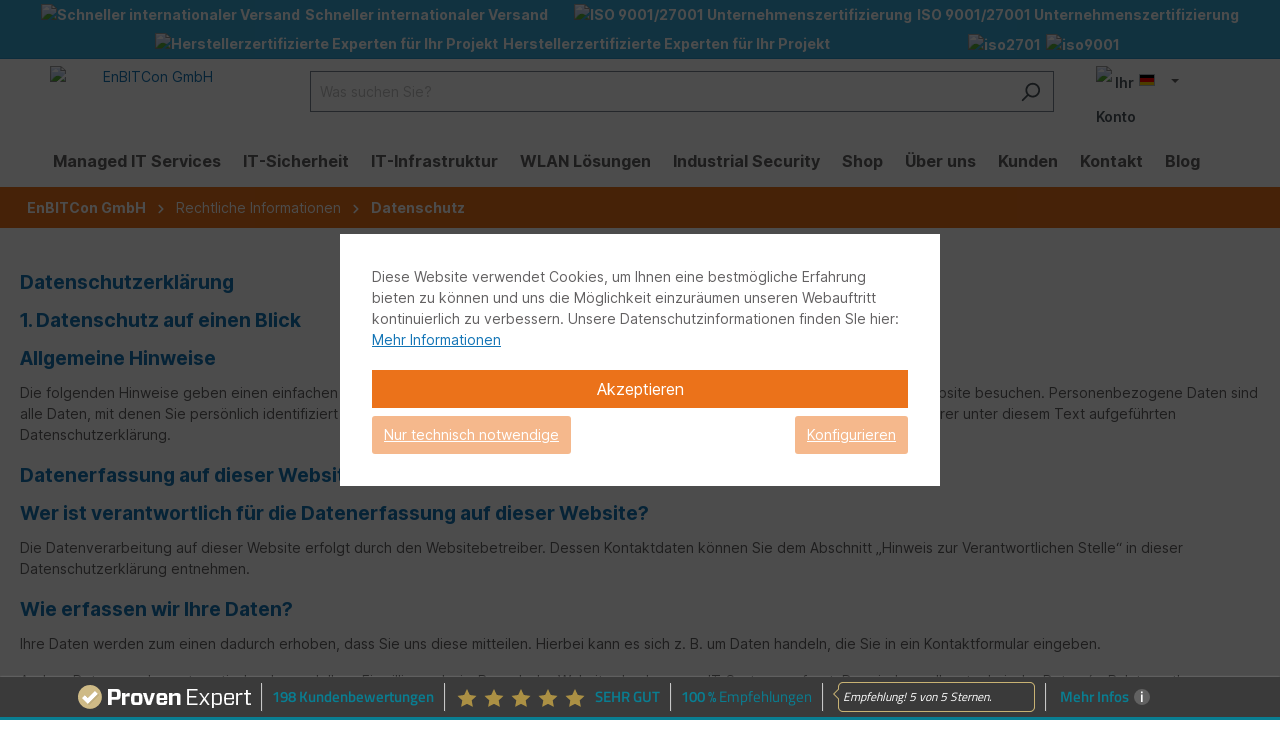

--- FILE ---
content_type: text/html; charset=UTF-8
request_url: https://www.enbitcon.de/rechtliche-informationen/datenschutz/
body_size: 34326
content:

<!DOCTYPE html>

<html lang="de-DE"
      itemscope="itemscope"
      itemtype="https://schema.org/WebPage">

                            
    <head>
                                                        
                                            
                                        
                                                                        <script
                                type="module"
                                src="https://cdn.jsdelivr.net/npm/friendly-challenge@0.9.12/widget.module.min.js"
                                async
                                defer
                        ></script>
                        <script
                                nomodule
                                src="https://cdn.jsdelivr.net/npm/friendly-challenge@0.9.12/widget.min.js"
                                async
                                defer
                        ></script>
                                                
                            
                                        
                                <meta charset="utf-8">
            
                            <meta name="viewport"
                      content="width=device-width, initial-scale=1, shrink-to-fit=no">
            
                                <meta name="author"
                      content="">
                <meta name="robots"
                      content="index,follow">
                <meta name="revisit-after"
                      content="15 days">
                <meta name="keywords"
                      content="">
                <meta name="description"
                      content="Datenschutz bei EnBITCon ✅ Erfahren Sie, wie wir Ihre Daten schützen &amp; verantwortungsvoll verarbeite... » Schnelle Lieferung ✅ Top-Support ✅">
            
    <link rel="alternate"
          type="application/rss+xml"
          title="Blog Feed"
          href="/blog.rss" />

                                        <meta property="og:url"
                      content="https://www.enbitcon.de/rechtliche-informationen/datenschutz/">
                <meta property="og:type"
                      content="website">
                <meta property="og:site_name"
                      content="EnBITCon GmbH">
                <meta property="og:title"
                      content="Datenschutz | EnBITCon GmbH – Ihre Daten in sicheren Händen">
                <meta property="og:description"
                      content="Datenschutz bei EnBITCon ✅ Erfahren Sie, wie wir Ihre Daten schützen &amp; verantwortungsvoll verarbeiten ✅ Alle rechtlichen Infos auf einen Blick | EnBITCon GmbH">
                <meta property="og:image"
                      content="https://www.enbitcon.de/media/fd/19/12/1630054251/enbitcon-logo.png">

                <meta name="twitter:card"
                      content="summary">
                <meta name="twitter:site"
                      content="EnBITCon GmbH">
                <meta name="twitter:title"
                      content="Datenschutz | EnBITCon GmbH – Ihre Daten in sicheren Händen">
                <meta name="twitter:description"
                      content="Datenschutz bei EnBITCon ✅ Erfahren Sie, wie wir Ihre Daten schützen &amp; verantwortungsvoll verarbeiten ✅ Alle rechtlichen Infos auf einen Blick | EnBITCon GmbH...">
                <meta name="twitter:image"
                      content="https://www.enbitcon.de/media/fd/19/12/1630054251/enbitcon-logo.png">
            
    
                                <meta itemprop="copyrightHolder"
                      content="EnBITCon GmbH">
                <meta itemprop="copyrightYear"
                      content="">
                <meta itemprop="isFamilyFriendly"
                      content="true">
                <meta itemprop="image"
                      content="https://www.enbitcon.de/media/fd/19/12/1630054251/enbitcon-logo.png">
            
    
                                                <link rel="alternate" hreflang="ar-AE" href="https://www.enbitcon.ae/legal-information/data-privacy/">
                                    <link rel="alternate" hreflang="pl-PL" href="https://www.enbitcon.pl/informacje-prawne/ochrona-danych/">
                                    <link rel="alternate" hreflang="nl-BE" href="https://www.enbitcon.be/juridische-informatie/gegevensbescherming/">
                                    <link rel="alternate" hreflang="nl-NL" href="https://www.enbitcon.nl/juridische-informatie/gegevensbescherming/">
                                    <link rel="alternate" hreflang="x-default" href="https://www.enbitcon.de/rechtliche-informationen/datenschutz/">
                                    <link rel="alternate" hreflang="de-DE" href="https://www.enbitcon.de/rechtliche-informationen/datenschutz/">
                                    <link rel="alternate" hreflang="fr-FR" href="https://www.enbitcon.fr/informations-juridiques/protection-des-donnees/">
                                    <link rel="alternate" hreflang="es-ES" href="https://www.enbitcon.es/informacion-juridica/proteccion-de-datos/">
                                    <link rel="alternate" hreflang="it-IT" href="https://www.enbitcon.it/informazioni-legali/protezione-dei-dati/">
                                    <link rel="alternate" hreflang="de-AT" href="https://www.enbitcon.at/rechtliche-informationen/datenschutz/">
                                    <link rel="alternate" hreflang="en" href="https://www.enbitcon.com/legal-information/data-privacy/">
                                    <link rel="alternate" hreflang="pt-PT" href="https://www.enbitcon.pt/informacao-legal/proteccao-de-dados/">
                                    


                    <link rel="shortcut icon"
                  href="https://www.enbitcon.de/media/ce/ca/e5/1629966792/FavIcon_150_150.png">
        
                                <link rel="apple-touch-icon"
                  sizes="180x180"
                  href="https://www.enbitcon.de/media/ce/ca/e5/1629966792/FavIcon_150_150.png">
                    
        <!-- ttug canonical -->
    <link rel="canonical" href="https://www.enbitcon.de/rechtliche-informationen/datenschutz/"> 
<!-- end ttug canonical -->    

                    <title itemprop="name">Datenschutz | EnBITCon GmbH – Ihre Daten in sicheren Händen</title>
        
                                                                            <link rel="stylesheet"
                      href="https://www.enbitcon.de/theme/33f32bdff15ff709842ff382680e97b0/css/all.css?1768404822">
                                    

    <script type="text/javascript">
                window.COOKIE_ACCEPT_RELOAD = 1;
            </script>

                        <script>
        window.features = {"V6_5_0_0":true,"v6.5.0.0":true,"V6_6_0_0":false,"v6.6.0.0":false,"V6_7_0_0":false,"v6.7.0.0":false,"VUE3":false,"vue3":false,"JOIN_FILTER":false,"join.filter":false,"MEDIA_PATH":false,"media.path":false,"ES_MULTILINGUAL_INDEX":false,"es.multilingual.index":false,"STOCK_HANDLING":false,"stock.handling":false,"ASYNC_THEME_COMPILATION":false,"async.theme.compilation":false};
    </script>
        
                                                
            <script>
            window.dataLayer = window.dataLayer || [];
            function gtag() { dataLayer.push(arguments); }

            (() => {
                const analyticsStorageEnabled = document.cookie.split(';').some((item) => item.trim().includes('google-analytics-enabled=1'));
                const adsEnabled = document.cookie.split(';').some((item) => item.trim().includes('google-ads-enabled=1'));

                // Always set a default consent for consent mode v2
                gtag('consent', 'default', {
                    'ad_user_data': adsEnabled ? 'granted' : 'denied',
                    'ad_storage': adsEnabled ? 'granted' : 'denied',
                    'ad_personalization': adsEnabled ? 'granted' : 'denied',
                    'analytics_storage': analyticsStorageEnabled ? 'granted' : 'denied'
                });
            })();
        </script>
            

    
                    

                        <script                     type="text/javascript">
                window.ga4CustomUrl = '';
            </script>
            
                                                                                        
    
                                                                                                <script                         type="text/javascript">
                    window.googleAnalyticsEnabled = false;
                    window.googleAdsEnabled = false;
                    window.ga4Enabled = false;
                    window.googleTagEnabled = false;

                    window.metaAdsEnabled = false;
                    window.microsoftAdsEnabled = false;
                    window.pinterestAdsEnabled = false;
                    window.tiktokAdsEnabled = false;


                                        window.ga4CookieConfig = 'standardCookies';
                    

                                        window.generateLeadValue = '100';
                                        window.ga4Currency = 'EUR';

                </script>
                                                            <script                             type="text/javascript">
                        window.ga4TagId = 'GTM-5V96CBH';
                        window.dataLayer = window.dataLayer || [];
                        window.googleTagEnabled = true;
                        window.ga4Enabled = true;
                        window.ga4controllerName = 'navigation';
                        window.ga4controllerAction = 'index';
                        window.ga4activeNavigationId = '14254458f3444436ac1c48b0ea6621c1';
                        window.ga4activeNavigationName = 'Datenschutz';
                        window.ga4affiliation = 'EnBITCon GmbH';
                        window.ga4salesChannelName = 'EnBITCon GmbH';
                        window.ga4salesChannelId = 'f9a1fb32c3754ae388cc393c6b063bab';
                        if (localStorage.getItem("ga4UserId")) window.ga4UserId = localStorage.getItem("ga4UserId");
                        if (localStorage.getItem("ga4CustomerLifetimeValue")) window.ga4CustomerLifetimeValue = localStorage.getItem("ga4CustomerLifetimeValue");
                        if (localStorage.getItem("ga4CustomerOrderCount")) window.ga4CustomerOrderCount = localStorage.getItem("ga4CustomerOrderCount");

                                                window.ga4upCoupon = false;
                                                                        window.ga4gpCoupon = false;
                                                                        window.customTagManager = false;
                                                                        window.ga4AdvancedConsentMode = false;
                                                                        window.ga4ActiveConsentMode = true;
                                                                        window.metaAdsEnabled = true;
                        
                                                window.microsoftAdsEnabled = true;

                        
                                                window.pinterestAdsEnabled = true;
                        
                                                window.tiktokAdsEnabled = true;
                                            </script>
                                                                                            <script                             type="text/javascript">
                        window.googleAnalyticsEnabled = true;
                    </script>
                                    
                                    <script                         type="text/javascript">
                    window.googleAdsEnabled = true;
                                        window.conversionConfiguration = 'brutto';
                                    </script>

                    
        
            <script                     type="text/javascript">
                            window.ga4Guest = false;
                        </script>

                            <script                         type="text/javascript">
                    window.ga4UserLoggedIn = false;
                    if (localStorage.getItem("loginSent")) localStorage.removeItem("loginSent");
                    if (localStorage.getItem("signUpSent")) localStorage.removeItem("signUpSent");
                </script>
            
            
                        
                
    
    
            
                    
    

                          
          
                
                                    <script>
                    window.useDefaultCookieConsent = true;
                </script>
                    
                                <script>
                window.activeNavigationId = '14254458f3444436ac1c48b0ea6621c1';
                window.router = {
                    'frontend.cart.offcanvas': '/checkout/offcanvas',
                    'frontend.cookie.offcanvas': '/cookie/offcanvas',
                    'frontend.checkout.finish.page': '/checkout/finish',
                    'frontend.checkout.info': '/widgets/checkout/info',
                    'frontend.menu.offcanvas': '/widgets/menu/offcanvas',
                    'frontend.cms.page': '/widgets/cms',
                    'frontend.cms.navigation.page': '/widgets/cms/navigation',
                    'frontend.account.addressbook': '/widgets/account/address-book',
                    'frontend.country.country-data': '/country/country-state-data',
                    'frontend.app-system.generate-token': '/app-system/Placeholder/generate-token',
                    };
                window.salesChannelId = 'f9a1fb32c3754ae388cc393c6b063bab';
            </script>
        
                                <script>
                
                window.breakpoints = {"xs":0,"sm":576,"md":768,"lg":992,"xl":1200};
            </script>
        
        
                    <script src="https://www.enbitcon.de/bundles/netzpshariff6/jquery-3.5.1.slim.min.js?1768404814"></script>

                            <script>
                window.themeAssetsPublicPath = 'https://www.enbitcon.de/theme/395b1e3bc094470e813a571a7324a36e/assets/';
            </script>
        
                                                                                                    <script type="text/javascript" src="https://www.enbitcon.de/theme/33f32bdff15ff709842ff382680e97b0/js/all.js?1768404822" defer></script>
                                                        

    
    
        <script> (function(ss,ex){ window.ldfdr=window.ldfdr||function(){(ldfdr._q=ldfdr._q||[]).push([].slice.call(arguments));}; (function(d,s){ fs=d.getElementsByTagName(s)[0]; function ce(src){ var cs=d.createElement(s); cs.src=src; cs.async=1; fs.parentNode.insertBefore(cs,fs); }; ce('https://sc.lfeeder.com/lftracker_v1_'+ss+(ex?'_'+ex:'')+'.js'); })(document,'script'); })('lYNOR8xy36q7WQJZ'); </script><!-- No consent Google Analytics //-->
</head>

    <body class="is-ctl-navigation is-act-index with-proven-expert">

                                        <header class="header-bar">
            <div class="container">
    <ul class="usp-list">
        <li class="text-white"><img src="/bundles/enbitcontheme/icons/truck.png" alt="Schneller internationaler Versand" title="Schneller internationaler Versand" loading="lazy" />Schneller internationaler Versand</li>
        <li class="text-white"><img src="/bundles/enbitcontheme/icons/certificate.png" alt="ISO 9001/27001 Unternehmenszertifizierung" title="ISO 9001/27001 Unternehmenszertifizierung" loading="lazy" />ISO 9001/27001 Unternehmenszertifizierung</li>
        <li class="text-white"><img src="/bundles/enbitcontheme/icons/factory.png" alt="Herstellerzertifizierte Experten für Ihr Projekt" title="Herstellerzertifizierte Experten für Ihr Projekt" loading="lazy" />Herstellerzertifizierte Experten für Ihr Projekt</li>
        <li class="text-white">
            <img class="cert-logo-image" src="https://www.enbitcon.de/bundles/enbitcontheme/icons/iso2701_1.webp?1768404814" alt="iso2701" title="iso2701" loading="lazy" />
            <img class="cert-logo-image" src="https://www.enbitcon.de/bundles/enbitcontheme/icons/iso9001_1.webp?1768404814" alt="iso9001" title="iso9001"loading="lazy" />
        </li>
    </ul>
</div>

        </header>
                <div class="cta-support-banner">
    <div class="icons">
        <img src="https://www.enbitcon.de/bundles/enbitcontheme/icons/phone.svg?1768404814" alt="Phone call" class="phone" />
        <img src="https://www.enbitcon.de/bundles/enbitcontheme/icons/envelope.svg?1768404814" alt="Mail" class="envelope"/>
    </div>
    <div class="cta-text">
        Jetzt kostenfreie Erstberatung per <a href="mailto:info@enbitcon.de">Mail</a> oder Telefon: <a href="tel:+492283388890">+49 228 33 8889 0</a>
    </div>
</div>                                
                <noscript class="noscript-main">
                
    <div role="alert"
         class="alert alert-info alert-has-icon">
                                                                        
                                                            <span class="icon icon-info">
                        <svg xmlns="http://www.w3.org/2000/svg" xmlns:xlink="http://www.w3.org/1999/xlink" width="24" height="24" viewBox="0 0 24 24"><defs><path d="M12 7c.5523 0 1 .4477 1 1s-.4477 1-1 1-1-.4477-1-1 .4477-1 1-1zm1 9c0 .5523-.4477 1-1 1s-1-.4477-1-1v-5c0-.5523.4477-1 1-1s1 .4477 1 1v5zm11-4c0 6.6274-5.3726 12-12 12S0 18.6274 0 12 5.3726 0 12 0s12 5.3726 12 12zM12 2C6.4772 2 2 6.4772 2 12s4.4772 10 10 10 10-4.4772 10-10S17.5228 2 12 2z" id="icons-default-info" /></defs><use xlink:href="#icons-default-info" fill="#758CA3" fill-rule="evenodd" /></svg>
        </span>
                                                        
                                    
                    <div class="alert-content-container">
                                                    
                                    <div class="alert-content">
                                                    Um unseren Shop in vollem Umfang nutzen zu können, empfehlen wir Ihnen Javascript in Ihrem Browser zu aktivieren.
                                            </div>
                
                                                                </div>
            </div>
            </noscript>
        

                            <header class="header-main">
                                    <div class="container">
                                    <div class="row align-items-start header-row no-gutters">
                            <div class="col-12 col-md-6 col-sm-6 col-lg-auto order-2 order-sm-1 header-logo-col">
                        <div class="header-logo-main">
                    <a class="header-logo-main-link"
               href="/"
               title="EnBITCon GmbH">
                    <img src="https://www.enbitcon.de/bundles/enbitcontheme/enbitcon.svg?1768404814"
         alt="EnBITCon GmbH"
         title="EnBITCon GmbH"
         class="img-fluid header-logo-main-img"/>

            </a>
            </div>
                </div>
            
                            <div class="col-12 order-2 col-sm order-sm-1 header-search-col d-none d-lg-block">
                    <div class="row">
                        <div class="col-sm-auto d-none d-sm-block d-lg-none">
                            
                                                    </div>
                        <div class="col">
                            
    <div class="collapse"
         id="searchCollapse">
        <div class="header-search">
                            <form action="/search"
                      method="get"
                                                                      data-search-form="true"
                                                                  data-search-widget-options='{&quot;searchWidgetMinChars&quot;:4}'
                      data-url="/suggest?search="
                      class="header-search-form">
                                            <div class="input-group">
                                                            <input type="search"
                                       name="search"
                                       class="form-control header-search-input"
                                       autocomplete="off"
                                       autocapitalize="off"
                                       placeholder="Was suchen Sie?"
                                       aria-label="Was suchen Sie?"
                                       value=""
                                >
                            
                                                            <button type="submit"
                                        class="btn header-search-btn"
                                        aria-label="Suchen">
                                    <span class="header-search-icon">
                                                <span class="icon icon-search">
                        <svg xmlns="http://www.w3.org/2000/svg" xmlns:xlink="http://www.w3.org/1999/xlink" width="24" height="24" viewBox="0 0 24 24"><defs><path d="M10.0944 16.3199 4.707 21.707c-.3905.3905-1.0237.3905-1.4142 0-.3905-.3905-.3905-1.0237 0-1.4142L8.68 14.9056C7.6271 13.551 7 11.8487 7 10c0-4.4183 3.5817-8 8-8s8 3.5817 8 8-3.5817 8-8 8c-1.8487 0-3.551-.627-4.9056-1.6801zM15 16c3.3137 0 6-2.6863 6-6s-2.6863-6-6-6-6 2.6863-6 6 2.6863 6 6 6z" id="icons-default-search" /></defs><use xlink:href="#icons-default-search" fill="#758CA3" fill-rule="evenodd" /></svg>
        </span>
                                        </span>
                                </button>
                                                    </div>
                                    </form>
                    </div>
    </div>
                        </div>
                    </div>
                </div>
            
                            <div class="col-12 col-md-6 col-lg-auto col-sm-auto order-1 order-sm-2 header-top-bar">
                                    <div class="top-bar d-none d-lg-block">
        <div class="top-nav-container">
            <nav class="top-bar-nav">
                                                                                                                                                                                                                                                                                                                                                                                                                                                                                                                                                                                                                                                                                                                                                                                                                                                                                                                                                                                                                                                                                                                                                                                                                            
                                    <div class="col-3 d-lg-none">
                        <div class="menu-button">
                                                            <button class="btn nav-main-toggle-btn header-actions-btn"
                                        type="button"
                                        data-offcanvas-menu="true"
                                        aria-label="Menü">
                                                                                    <span class="icon icon-stack">
                        <svg xmlns="http://www.w3.org/2000/svg" xmlns:xlink="http://www.w3.org/1999/xlink" width="24" height="24" viewBox="0 0 24 24"><defs><path d="M3 13c-.5523 0-1-.4477-1-1s.4477-1 1-1h18c.5523 0 1 .4477 1 1s-.4477 1-1 1H3zm0-7c-.5523 0-1-.4477-1-1s.4477-1 1-1h18c.5523 0 1 .4477 1 1s-.4477 1-1 1H3zm0 14c-.5523 0-1-.4477-1-1s.4477-1 1-1h18c.5523 0 1 .4477 1 1s-.4477 1-1 1H3z" id="icons-default-stack" /></defs><use xlink:href="#icons-default-stack" fill="#758CA3" fill-rule="evenodd" /></svg>
        </span>
                                                                        </button>
                                                    </div>
                    </div>
                                                <div class="col-auto d-block d-lg-none col-3 col-md-3 col-lg-4 col-xl-4">
                    <div class="search-toggle">
                        <button class="btn header-actions-btn search-toggle-btn js-search-toggle-btn collapsed"
                                type="button"
                                id="searchWidget"
                                data-bs-toggle="collapse"
                                data-bs-target="#searchCollapse"
                                aria-expanded="false"
                                aria-haspopup="true"
                                aria-controls="searchCollapse"
                                aria-label="Suchen">
                            <img src="/bundles/enbitcontheme/icons/search.png" class="icon" alt="Suchen" title="Suchen" />
                        </button>
                    </div>
                    
    <div class="collapse"
         id="searchCollapse">
        <div class="header-search">
                            <form action="/search"
                      method="get"
                                                                      data-search-form="true"
                                                                  data-search-widget-options='{&quot;searchWidgetMinChars&quot;:4}'
                      data-url="/suggest?search="
                      class="header-search-form">
                                            <div class="input-group">
                                                            <input type="search"
                                       name="search"
                                       class="form-control header-search-input"
                                       autocomplete="off"
                                       autocapitalize="off"
                                       placeholder="Was suchen Sie?"
                                       aria-label="Was suchen Sie?"
                                       value=""
                                >
                            
                                                            <button type="submit"
                                        class="btn header-search-btn"
                                        aria-label="Suchen">
                                    <span class="header-search-icon">
                                                <span class="icon icon-search">
                        <svg xmlns="http://www.w3.org/2000/svg" xmlns:xlink="http://www.w3.org/1999/xlink" width="24" height="24" viewBox="0 0 24 24"><use xlink:href="#icons-default-search" fill="#758CA3" fill-rule="evenodd" /></svg>
        </span>
                                        </span>
                                </button>
                                                    </div>
                                    </form>
                    </div>
    </div>
                </div>
                                <div class="col-auto col-3 col-md-3 col-lg-4 col-xl-4">
                    <div class="account-menu">
                            <div class="dropdown">
           <button class="btn account-menu-btn header-actions-btn"
           type="button"
           id="accountWidget"
                                    data-offcanvas-account-menu="true"
                      data-bs-toggle="dropdown"
           aria-haspopup="true"
           aria-expanded="false"
           aria-label="Ihr Konto"
           title="Ihr Konto">
      <img src="/bundles/enbitcontheme/icons/account.png" class="icon icon-avatar" alt="Ihr Konto" title="Ihr Konto"/>
   </button>

                    <div class="dropdown-menu dropdown-menu-end account-menu-dropdown js-account-menu-dropdown"
                 aria-labelledby="accountWidget">
                

        
            <div class="offcanvas-header">
                            <button class="btn btn-light offcanvas-close js-offcanvas-close">
                                                    <span class="icon icon-x icon-sm">
                        <svg xmlns="http://www.w3.org/2000/svg" xmlns:xlink="http://www.w3.org/1999/xlink" width="24" height="24" viewBox="0 0 24 24"><defs><path d="m10.5858 12-7.293-7.2929c-.3904-.3905-.3904-1.0237 0-1.4142.3906-.3905 1.0238-.3905 1.4143 0L12 10.5858l7.2929-7.293c.3905-.3904 1.0237-.3904 1.4142 0 .3905.3906.3905 1.0238 0 1.4143L13.4142 12l7.293 7.2929c.3904.3905.3904 1.0237 0 1.4142-.3906.3905-1.0238.3905-1.4143 0L12 13.4142l-7.2929 7.293c-.3905.3904-1.0237.3904-1.4142 0-.3905-.3906-.3905-1.0238 0-1.4143L10.5858 12z" id="icons-default-x" /></defs><use xlink:href="#icons-default-x" fill="#758CA3" fill-rule="evenodd" /></svg>
        </span>
                        
                                            Menü schließen
                                    </button>
                    </div>
    
            <div class="offcanvas-body">
                <div class="account-menu">
                                    <div class="dropdown-header account-menu-header">
                    Ihr Konto
                </div>
                    
                                    <div class="account-menu-login">
                                            <a href="/account/login"
                           title="Anmelden"
                           class="btn btn-primary account-menu-login-button">
                            Anmelden
                        </a>
                    
                                            <div class="account-menu-register">
                            oder <a href="/account/login"
                                                                            title="Registrieren">registrieren</a>
                        </div>
                                    </div>
                    
                    <div class="account-menu-links">
                    <div class="header-account-menu">
        <div class="card account-menu-inner">
                                        
                                                <div class="list-group list-group-flush account-aside-list-group">
                                                                                    <a href="/account"
                                   title="Übersicht"
                                   class="list-group-item list-group-item-action account-aside-item">
                                    Übersicht
                                </a>
                            
                                                            <a href="/account/profile"
                                   title="Persönliches Profil"
                                   class="list-group-item list-group-item-action account-aside-item">
                                    Persönliches Profil
                                </a>
                            
                                                            <a href="/account/address"
                                   title="Adressen"
                                   class="list-group-item list-group-item-action account-aside-item">
                                    Adressen
                                </a>
                            
                                                            <a href="/account/payment"
                                   title="Zahlungsarten"
                                   class="list-group-item list-group-item-action account-aside-item">
                                    Zahlungsarten
                                </a>
                            
                                                            <a href="/account/order"
                                   title="Bestellungen"
                                   class="list-group-item list-group-item-action account-aside-item">
                                    Bestellungen
                                </a>
                                                                        </div>
                            
                                                </div>
    </div>
            </div>
            </div>
        </div>
                </div>
            </div>
                    </div>
                </div>
                                                                                <div class="col-auto col-3 col-md-3 col-lg-4 col-xl-4 lang-col">
                                            
            <div class="top-bar-nav-item top-bar-language">
                            <form method="post"
                      action="/checkout/language"
                      class="language-form"
                      data-form-auto-submit="true">

                                                                                            
                        <div class="languages-menu dropdown">
                            <button class="btn dropdown-toggle top-bar-nav-btn"
                                    type="button"
                                    id="languagesDropdown-top-bar"
                                    data-bs-toggle="dropdown"
                                    aria-haspopup="true"
                                    aria-expanded="false">
                                <div class="top-bar-list-icon language-flag country-de language-de"></div>
                                <span class="top-bar-nav-text">Deutsch</span>
                            </button>
                                                            <div class="top-bar-list dropdown-menu dropdown-menu-end"
                                    aria-labelledby="languagesDropdown-top-bar">
                                                                            <div class="top-bar-list-item dropdown-item"
                                             title="">

                                                                                                                                                                                            
                                                <label class="top-bar-list-label"
                                                       for="top-bar-018bba5322607c80b1c377f59c25f32f">
                                                    <input id="top-bar-018bba5322607c80b1c377f59c25f32f"
                                                           class="top-bar-list-radio"
                                                           value="018bba5322607c80b1c377f59c25f32f"
                                                           name="languageId"
                                                           type="radio"
                                                        >
                                                    <div class="top-bar-list-icon language-flag country-ae language-ar"></div>
                                                    Arabische Emirate
                                                </label>
                                                                                    </div>
                                                                            <div class="top-bar-list-item dropdown-item"
                                             title="">

                                                                                                                                                                                            
                                                <label class="top-bar-list-label"
                                                       for="top-bar-1229ede63fbe4bb1ad2d0beacc6d7e41">
                                                    <input id="top-bar-1229ede63fbe4bb1ad2d0beacc6d7e41"
                                                           class="top-bar-list-radio"
                                                           value="1229ede63fbe4bb1ad2d0beacc6d7e41"
                                                           name="languageId"
                                                           type="radio"
                                                        >
                                                    <div class="top-bar-list-icon language-flag country-be language-nl"></div>
                                                    Belgien
                                                </label>
                                                                                    </div>
                                                                            <div class="top-bar-list-item dropdown-item item-checked"
                                             title="">

                                                                                                                                                                                            
                                                <label class="top-bar-list-label"
                                                       for="top-bar-2fbb5fe2e29a4d70aa5854ce7ce3e20b">
                                                    <input id="top-bar-2fbb5fe2e29a4d70aa5854ce7ce3e20b"
                                                           class="top-bar-list-radio"
                                                           value="2fbb5fe2e29a4d70aa5854ce7ce3e20b"
                                                           name="languageId"
                                                           type="radio"
                                                         checked>
                                                    <div class="top-bar-list-icon language-flag country-de language-de"></div>
                                                    Deutsch
                                                </label>
                                                                                    </div>
                                                                            <div class="top-bar-list-item dropdown-item"
                                             title="">

                                                                                                                                                                                            
                                                <label class="top-bar-list-label"
                                                       for="top-bar-cea130a01baf453f8d2ba7fecf799fb3">
                                                    <input id="top-bar-cea130a01baf453f8d2ba7fecf799fb3"
                                                           class="top-bar-list-radio"
                                                           value="cea130a01baf453f8d2ba7fecf799fb3"
                                                           name="languageId"
                                                           type="radio"
                                                        >
                                                    <div class="top-bar-list-icon language-flag country-gb language-en"></div>
                                                    English
                                                </label>
                                                                                    </div>
                                                                            <div class="top-bar-list-item dropdown-item"
                                             title="">

                                                                                                                                                                                            
                                                <label class="top-bar-list-label"
                                                       for="top-bar-9291c83329e647229953204aea81b4ab">
                                                    <input id="top-bar-9291c83329e647229953204aea81b4ab"
                                                           class="top-bar-list-radio"
                                                           value="9291c83329e647229953204aea81b4ab"
                                                           name="languageId"
                                                           type="radio"
                                                        >
                                                    <div class="top-bar-list-icon language-flag country-es language-es"></div>
                                                    Español
                                                </label>
                                                                                    </div>
                                                                            <div class="top-bar-list-item dropdown-item"
                                             title="">

                                                                                                                                                                                            
                                                <label class="top-bar-list-label"
                                                       for="top-bar-4d33f1a05a8e4103b71f65a0a46b060c">
                                                    <input id="top-bar-4d33f1a05a8e4103b71f65a0a46b060c"
                                                           class="top-bar-list-radio"
                                                           value="4d33f1a05a8e4103b71f65a0a46b060c"
                                                           name="languageId"
                                                           type="radio"
                                                        >
                                                    <div class="top-bar-list-icon language-flag country-fr language-fr"></div>
                                                    Frankreich
                                                </label>
                                                                                    </div>
                                                                            <div class="top-bar-list-item dropdown-item"
                                             title="">

                                                                                                                                                                                            
                                                <label class="top-bar-list-label"
                                                       for="top-bar-ac39fc5cd322413482e794c18d1b8b2c">
                                                    <input id="top-bar-ac39fc5cd322413482e794c18d1b8b2c"
                                                           class="top-bar-list-radio"
                                                           value="ac39fc5cd322413482e794c18d1b8b2c"
                                                           name="languageId"
                                                           type="radio"
                                                        >
                                                    <div class="top-bar-list-icon language-flag country-it language-it"></div>
                                                    Italien
                                                </label>
                                                                                    </div>
                                                                            <div class="top-bar-list-item dropdown-item"
                                             title="">

                                                                                                                                                                                            
                                                <label class="top-bar-list-label"
                                                       for="top-bar-2b1ef9692fa14385b4f4b168516c1ad7">
                                                    <input id="top-bar-2b1ef9692fa14385b4f4b168516c1ad7"
                                                           class="top-bar-list-radio"
                                                           value="2b1ef9692fa14385b4f4b168516c1ad7"
                                                           name="languageId"
                                                           type="radio"
                                                        >
                                                    <div class="top-bar-list-icon language-flag country-nl language-nl"></div>
                                                    Niederländisch
                                                </label>
                                                                                    </div>
                                                                            <div class="top-bar-list-item dropdown-item"
                                             title="">

                                                                                                                                                                                            
                                                <label class="top-bar-list-label"
                                                       for="top-bar-b7520716ca3e4158b1d2ae215563d2c9">
                                                    <input id="top-bar-b7520716ca3e4158b1d2ae215563d2c9"
                                                           class="top-bar-list-radio"
                                                           value="b7520716ca3e4158b1d2ae215563d2c9"
                                                           name="languageId"
                                                           type="radio"
                                                        >
                                                    <div class="top-bar-list-icon language-flag country-at language-de"></div>
                                                    Österreich
                                                </label>
                                                                                    </div>
                                                                            <div class="top-bar-list-item dropdown-item"
                                             title="">

                                                                                                                                                                                            
                                                <label class="top-bar-list-label"
                                                       for="top-bar-02a9e54823214913b081dfbb137269c4">
                                                    <input id="top-bar-02a9e54823214913b081dfbb137269c4"
                                                           class="top-bar-list-radio"
                                                           value="02a9e54823214913b081dfbb137269c4"
                                                           name="languageId"
                                                           type="radio"
                                                        >
                                                    <div class="top-bar-list-icon language-flag country-pl language-pl"></div>
                                                    Polski
                                                </label>
                                                                                    </div>
                                                                            <div class="top-bar-list-item dropdown-item"
                                             title="">

                                                                                                                                                                                            
                                                <label class="top-bar-list-label"
                                                       for="top-bar-f141d418373045b9a86aa9e05078622f">
                                                    <input id="top-bar-f141d418373045b9a86aa9e05078622f"
                                                           class="top-bar-list-radio"
                                                           value="f141d418373045b9a86aa9e05078622f"
                                                           name="languageId"
                                                           type="radio"
                                                        >
                                                    <div class="top-bar-list-icon language-flag country-pt language-pt"></div>
                                                    Português
                                                </label>
                                                                                    </div>
                                                                    </div>
                                                    </div>

                        <input name="redirectTo" type="hidden" value="frontend.navigation.page">

                                                    <input name="redirectParameters[_httpCache]" type="hidden" value="1">
                                                    <input name="redirectParameters[navigationId]" type="hidden" value="14254458f3444436ac1c48b0ea6621c1">
                                                            </form>
                    </div>
                            </div>
                                                                                        
                                    <div class="col-auto col-3 col-md-3 col-lg-4 col-xl-4">
                    <div class="header-cart"
                         data-offcanvas-cart="true">
                        <a class="btn header-cart-btn header-actions-btn"
                           href="/checkout/cart"
                           data-cart-widget="true"
                           title="Warenkorb"
                           aria-label="Warenkorb">
                                <img src="/bundles/enbitcontheme/icons/bag.png" class="icon header-cart-icon" alt="Warenkorb" title="Warenkorb" />
        <span class="header-cart-total">
        0,00 €*
    </span>
                        </a>
                    </div>
                </div>
            </nav>
        </div>
    </div>
    
                </div>
            
                            <div class="col-12 order-1 col-sm-auto order-sm-2 header-actions-col d-none">
                    <div class="row no-gutters">
                        
                                                                        
                                            </div>
                </div>
            
        </div>
                        </div>
                            </header>
        

                    <div class="nav-main">
                                        <div class="main-navigation"
         id="mainNavigation"
         data-flyout-menu="true">
                    <div class="container">
                                    <nav class="nav main-navigation-menu"
                        itemscope="itemscope"
                        itemtype="http://schema.org/SiteNavigationElement">
                        
                                                                                    <a class="nav-link main-navigation-link nav-item-3a242f862d9a4efd9f6fd3b2a946b0c4  home-link"
                                    href="/"
                                    itemprop="url"
                                    title="EnBITCon GmbH">
                                    <div class="main-navigation-link-text">
                                        <span itemprop="name">EnBITCon GmbH</span>
                                    </div>
                                </a>
                                                    
                                                    
                                                                                            
                                                                                                            <a class="nav-link main-navigation-link nav-item-e28861ab3dd04ab889eda00956a4670f "
                                           href="https://www.enbitcon.de/managed-it-services/"
                                           itemprop="url"
                                           data-flyout-menu-trigger="e28861ab3dd04ab889eda00956a4670f"                                                                                      title="Managed IT Services">
                                            <div class="main-navigation-link-text">
                                                <span itemprop="name">Managed IT Services</span>
                                            </div>
                                        </a>
                                                                                                                                                                
                                                                                                            <a class="nav-link main-navigation-link nav-item-7f7ad2ca13c041e3a318ba05aaddbe62 "
                                           href="https://www.enbitcon.de/it-sicherheit/"
                                           itemprop="url"
                                           data-flyout-menu-trigger="7f7ad2ca13c041e3a318ba05aaddbe62"                                                                                      title="IT-Sicherheit">
                                            <div class="main-navigation-link-text">
                                                <span itemprop="name">IT-Sicherheit</span>
                                            </div>
                                        </a>
                                                                                                                                                                
                                                                                                            <a class="nav-link main-navigation-link nav-item-dd4ee5855da14271aa85c95ffff65546 "
                                           href="https://www.enbitcon.de/it-infrastruktur/"
                                           itemprop="url"
                                           data-flyout-menu-trigger="dd4ee5855da14271aa85c95ffff65546"                                                                                      title="IT-Infrastruktur">
                                            <div class="main-navigation-link-text">
                                                <span itemprop="name">IT-Infrastruktur</span>
                                            </div>
                                        </a>
                                                                                                                                                                
                                                                                                            <a class="nav-link main-navigation-link nav-item-6625bb8a1f674c66a5236fbe179f89f4 "
                                           href="https://www.enbitcon.de/WLAN-Loesungen-fuer-Unternehmen/"
                                           itemprop="url"
                                           data-flyout-menu-trigger="6625bb8a1f674c66a5236fbe179f89f4"                                                                                      title="WLAN Lösungen">
                                            <div class="main-navigation-link-text">
                                                <span itemprop="name">WLAN Lösungen</span>
                                            </div>
                                        </a>
                                                                                                                                                                
                                                                                                            <a class="nav-link main-navigation-link nav-item-5251a4e54e0749b4beb9858dd8e1d3ae "
                                           href="https://www.enbitcon.de/industrial-security/"
                                           itemprop="url"
                                           data-flyout-menu-trigger="5251a4e54e0749b4beb9858dd8e1d3ae"                                                                                      title="Industrial Security">
                                            <div class="main-navigation-link-text">
                                                <span itemprop="name">Industrial Security</span>
                                            </div>
                                        </a>
                                                                                                                                                                
                                                                                                            <a class="nav-link main-navigation-link nav-item-0fe27ea6eeff43c6a668b5cb130f4f2c "
                                           href="https://www.enbitcon.de/shop/"
                                           itemprop="url"
                                           data-flyout-menu-trigger="0fe27ea6eeff43c6a668b5cb130f4f2c"                                                                                      title="Shop">
                                            <div class="main-navigation-link-text">
                                                <span itemprop="name">Shop</span>
                                            </div>
                                        </a>
                                                                                                                                                                
                                                                                                            <a class="nav-link main-navigation-link nav-item-020d3ebca26f481f8ab7d4eed1d341f1 "
                                           href="https://www.enbitcon.de/ueber-uns/"
                                           itemprop="url"
                                           data-flyout-menu-trigger="020d3ebca26f481f8ab7d4eed1d341f1"                                                                                      title="Über uns">
                                            <div class="main-navigation-link-text">
                                                <span itemprop="name">Über uns</span>
                                            </div>
                                        </a>
                                                                                                                                                                
                                                                                                            <a class="nav-link main-navigation-link nav-item-a09daf2c5b6b40e2b93e74577e3ab1ed "
                                           href="https://www.enbitcon.de/kunden/"
                                           itemprop="url"
                                                                                                                                 title="Kunden">
                                            <div class="main-navigation-link-text">
                                                <span itemprop="name">Kunden</span>
                                            </div>
                                        </a>
                                                                                                                                                                
                                                                                                            <a class="nav-link main-navigation-link nav-item-70443c7a8c784551898f15b2c14f983a "
                                           href="https://www.enbitcon.de/kontakt/"
                                           itemprop="url"
                                                                                                                                 title="Kontakt">
                                            <div class="main-navigation-link-text">
                                                <span itemprop="name">Kontakt</span>
                                            </div>
                                        </a>
                                                                                                                                                                
                                                                                                            <a class="nav-link main-navigation-link nav-item-8c3c7a4ebc84435a9f087f0b1ebb32c1 "
                                           href="https://www.enbitcon.de/blog/"
                                           itemprop="url"
                                                                                                                                 title="Blog">
                                            <div class="main-navigation-link-text">
                                                <span itemprop="name">Blog</span>
                                            </div>
                                        </a>
                                                                                                                                            </nav>
                            </div>
        
                                                                                                                                                                                                                                                                                                                                                                                                                                                                                                                                                                                    
                            
        <div class="flyout">
            <div class="container">
                                <div class="navigation-flyouts">
                                                                                                                                                                <div class="navigation-flyout"
                                             data-flyout-menu-id="e28861ab3dd04ab889eda00956a4670f">
                                            <div class="container">
                                                                                                                        <div class="row navigation-flyout-bar">
                            <div class="col">
                    <div class="navigation-flyout-category-link">
                                                                                    <a class="nav-link"
                                   href="https://www.enbitcon.de/managed-it-services/"
                                   itemprop="url"
                                   title="Managed IT Services">
                                         Managed IT Services
                                 </a>
                                                                        </div>
                </div>
            
                            <div class="col-auto">
                    <div class="navigation-flyout-close js-close-flyout-menu">
                                                                                            <span class="icon icon-x">
                        <svg xmlns="http://www.w3.org/2000/svg" xmlns:xlink="http://www.w3.org/1999/xlink" width="24" height="24" viewBox="0 0 24 24"><use xlink:href="#icons-default-x" fill="#758CA3" fill-rule="evenodd" /></svg>
        </span>
                                                                            </div>
                </div>
                    </div>
    
        <div class="arrow-down"></div>
            <div class="row navigation-flyout-content">
                            <div class="col">
                    <div class="navigation-flyout-categories">
                                                                            
    <div class="row navigation-flyout-categories is-level-0">
                                            
                            <div class="col-3 navigation-flyout-col">
                                                                        <a class="nav-item nav-link navigation-flyout-link is-level-0"
                               href="https://www.enbitcon.de/managed-it-services/managed-firewall/"
                               itemprop="url"
                               title="Managed Firewall">
                                <span itemprop="name">Managed Firewall</span>
                            </a>
                                            
                                                                                    
    <div class="navigation-flyout-categories is-level-1">
            </div>
                                                            </div>
                                                        
                            <div class="col-3 navigation-flyout-col">
                                                                        <a class="nav-item nav-link navigation-flyout-link is-level-0"
                               href="https://www.enbitcon.de/managed-it-services/managed-client/"
                               itemprop="url"
                               title="Managed Client">
                                <span itemprop="name">Managed Client</span>
                            </a>
                                            
                                                                                    
    <div class="navigation-flyout-categories is-level-1">
            </div>
                                                            </div>
                                                        
                            <div class="col-3 navigation-flyout-col">
                                                                        <a class="nav-item nav-link navigation-flyout-link is-level-0"
                               href="https://www.enbitcon.de/managed-it-services/managed-server/"
                               itemprop="url"
                               title="Managed Server">
                                <span itemprop="name">Managed Server</span>
                            </a>
                                            
                                                                                    
    <div class="navigation-flyout-categories is-level-1">
            </div>
                                                            </div>
                                                        
                            <div class="col-3 navigation-flyout-col">
                                                                        <a class="nav-item nav-link navigation-flyout-link is-level-0"
                               href="https://www.enbitcon.de/managed-it-services/managed-schwachstellenanalyse/"
                               itemprop="url"
                               title="Managed Schwachstellenanalyse">
                                <span itemprop="name">Managed Schwachstellenanalyse</span>
                            </a>
                                            
                                                                                    
    <div class="navigation-flyout-categories is-level-1">
            </div>
                                                            </div>
                                                        
                            <div class="col-3 navigation-flyout-col">
                                                                        <a class="nav-item nav-link navigation-flyout-link is-level-0"
                               href="https://www.enbitcon.de/managed-it-services/managed-fortianalyzer-fortimanager/"
                               itemprop="url"
                               title="Managed FortiAnalyzer / FortiManager">
                                <span itemprop="name">Managed FortiAnalyzer / FortiManager</span>
                            </a>
                                            
                                                                                    
    <div class="navigation-flyout-categories is-level-1">
            </div>
                                                            </div>
                                                        
                            <div class="col-3 navigation-flyout-col">
                                                                        <a class="nav-item nav-link navigation-flyout-link is-level-0"
                               href="https://www.enbitcon.de/managed-it-services/managed-secure-mail-gateway/"
                               itemprop="url"
                               title="Managed Secure Mail Gateway">
                                <span itemprop="name">Managed Secure Mail Gateway</span>
                            </a>
                                            
                                                                                    
    <div class="navigation-flyout-categories is-level-1">
            </div>
                                                            </div>
                                                        
                            <div class="col-3 navigation-flyout-col">
                                                                        <a class="nav-item nav-link navigation-flyout-link is-level-0"
                               href="https://www.enbitcon.de/managed-it-services/managed-security-operations-center/"
                               itemprop="url"
                               title="Managed Security Operations Center">
                                <span itemprop="name">Managed Security Operations Center</span>
                            </a>
                                            
                                                                                    
    <div class="navigation-flyout-categories is-level-1">
            </div>
                                                            </div>
                                                        
                            <div class="col-3 navigation-flyout-col">
                                                                        <a class="nav-item nav-link navigation-flyout-link is-level-0"
                               href="https://www.enbitcon.de/managed-it-services/managed-security-awareness/"
                               itemprop="url"
                               title="Managed Security Awareness">
                                <span itemprop="name">Managed Security Awareness</span>
                            </a>
                                            
                                                                                    
    <div class="navigation-flyout-categories is-level-1">
            </div>
                                                            </div>
                                                        
                            <div class="col-3 navigation-flyout-col">
                                                                        <a class="nav-item nav-link navigation-flyout-link is-level-0"
                               href="https://www.enbitcon.de/managed-it-services/managed-backup/"
                               itemprop="url"
                               title="Managed Backup">
                                <span itemprop="name">Managed Backup</span>
                            </a>
                                            
                                                                                    
    <div class="navigation-flyout-categories is-level-1">
            </div>
                                                            </div>
                        </div>
                                            </div>
                </div>
            
                                                </div>
    
                                                                                            </div>
                                        </div>
                                                                                                                                                                                                            <div class="navigation-flyout"
                                             data-flyout-menu-id="7f7ad2ca13c041e3a318ba05aaddbe62">
                                            <div class="container">
                                                                                                                        <div class="row navigation-flyout-bar">
                            <div class="col">
                    <div class="navigation-flyout-category-link">
                                                                                    <a class="nav-link"
                                   href="https://www.enbitcon.de/it-sicherheit/"
                                   itemprop="url"
                                   title="IT-Sicherheit">
                                         IT-Sicherheit
                                 </a>
                                                                        </div>
                </div>
            
                            <div class="col-auto">
                    <div class="navigation-flyout-close js-close-flyout-menu">
                                                                                            <span class="icon icon-x">
                        <svg xmlns="http://www.w3.org/2000/svg" xmlns:xlink="http://www.w3.org/1999/xlink" width="24" height="24" viewBox="0 0 24 24"><use xlink:href="#icons-default-x" fill="#758CA3" fill-rule="evenodd" /></svg>
        </span>
                                                                            </div>
                </div>
                    </div>
    
        <div class="arrow-down"></div>
            <div class="row navigation-flyout-content">
                            <div class="col">
                    <div class="navigation-flyout-categories">
                                                                            
    <div class="row navigation-flyout-categories is-level-0">
                                            
                            <div class="col-3 navigation-flyout-col">
                                                                        <a class="nav-item nav-link navigation-flyout-link is-level-0"
                               href="https://www.enbitcon.de/it-sicherheit/firewall/"
                               itemprop="url"
                               title="Firewall">
                                <span itemprop="name">Firewall</span>
                            </a>
                                            
                                                                                    
    <div class="navigation-flyout-categories is-level-1">
            </div>
                                                            </div>
                                                        
                            <div class="col-3 navigation-flyout-col">
                                                                        <a class="nav-item nav-link navigation-flyout-link is-level-0"
                               href="https://www.enbitcon.de/it-sicherheit/schwachstellenmanagement/"
                               itemprop="url"
                               title="Schwachstellenmanagement">
                                <span itemprop="name">Schwachstellenmanagement</span>
                            </a>
                                            
                                                                                    
    <div class="navigation-flyout-categories is-level-1">
            </div>
                                                            </div>
                                                        
                            <div class="col-3 navigation-flyout-col">
                                                                        <a class="nav-item nav-link navigation-flyout-link is-level-0"
                               href="https://www.enbitcon.de/it-sicherheit/endpoint-security/"
                               itemprop="url"
                               title="Endpoint Security">
                                <span itemprop="name">Endpoint Security</span>
                            </a>
                                            
                                                                                    
    <div class="navigation-flyout-categories is-level-1">
            </div>
                                                            </div>
                                                        
                            <div class="col-3 navigation-flyout-col">
                                                                        <a class="nav-item nav-link navigation-flyout-link is-level-0"
                               href="https://www.enbitcon.de/it-sicherheit/backup/"
                               itemprop="url"
                               title="Backup">
                                <span itemprop="name">Backup</span>
                            </a>
                                            
                                                                                    
    <div class="navigation-flyout-categories is-level-1">
            </div>
                                                            </div>
                                                        
                            <div class="col-3 navigation-flyout-col">
                                                                        <a class="nav-item nav-link navigation-flyout-link is-level-0"
                               href="https://www.enbitcon.de/it-sicherheit/intelligente-cyberabwehrplattform/"
                               itemprop="url"
                               title="Intelligente Cyberabwehrplattform ">
                                <span itemprop="name">Intelligente Cyberabwehrplattform </span>
                            </a>
                                            
                                                                                    
    <div class="navigation-flyout-categories is-level-1">
            </div>
                                                            </div>
                                                        
                            <div class="col-3 navigation-flyout-col">
                                                                        <a class="nav-item nav-link navigation-flyout-link is-level-0"
                               href="https://www.enbitcon.de/it-sicherheit/2-faktor-authentifizierung/"
                               itemprop="url"
                               title="2-Faktor-Authentifizierung">
                                <span itemprop="name">2-Faktor-Authentifizierung</span>
                            </a>
                                            
                                                                                    
    <div class="navigation-flyout-categories is-level-1">
            </div>
                                                            </div>
                                                        
                            <div class="col-3 navigation-flyout-col">
                                                                        <a class="nav-item nav-link navigation-flyout-link is-level-0"
                               href="https://www.enbitcon.de/it-sicherheit/festplattenverschluesselung/"
                               itemprop="url"
                               title="Festplattenverschlüsselung">
                                <span itemprop="name">Festplattenverschlüsselung</span>
                            </a>
                                            
                                                                                    
    <div class="navigation-flyout-categories is-level-1">
            </div>
                                                            </div>
                                                        
                            <div class="col-3 navigation-flyout-col">
                                                                        <a class="nav-item nav-link navigation-flyout-link is-level-0"
                               href="https://www.enbitcon.de/it-sicherheit/network-access-control/"
                               itemprop="url"
                               title="Network Access Control">
                                <span itemprop="name">Network Access Control</span>
                            </a>
                                            
                                                                                    
    <div class="navigation-flyout-categories is-level-1">
            </div>
                                                            </div>
                                                        
                            <div class="col-3 navigation-flyout-col">
                                                                        <a class="nav-item nav-link navigation-flyout-link is-level-0"
                               href="https://www.enbitcon.de/it-sicherheit/e-mail-sicherheit/"
                               itemprop="url"
                               title="E-Mail-Sicherheit">
                                <span itemprop="name">E-Mail-Sicherheit</span>
                            </a>
                                            
                                                                                    
    <div class="navigation-flyout-categories is-level-1">
            </div>
                                                            </div>
                                                        
                            <div class="col-3 navigation-flyout-col">
                                                                        <a class="nav-item nav-link navigation-flyout-link is-level-0"
                               href="https://www.enbitcon.de/it-sicherheit/secure-web-gateway/"
                               itemprop="url"
                               title="Secure Web Gateway">
                                <span itemprop="name">Secure Web Gateway</span>
                            </a>
                                            
                                                                                    
    <div class="navigation-flyout-categories is-level-1">
            </div>
                                                            </div>
                                                        
                            <div class="col-3 navigation-flyout-col">
                                                                        <a class="nav-item nav-link navigation-flyout-link is-level-0"
                               href="https://www.enbitcon.de/it-sicherheit/web-application-firewall/"
                               itemprop="url"
                               title="Web Application Firewall">
                                <span itemprop="name">Web Application Firewall</span>
                            </a>
                                            
                                                                                    
    <div class="navigation-flyout-categories is-level-1">
            </div>
                                                            </div>
                                                        
                            <div class="col-3 navigation-flyout-col">
                                                                        <a class="nav-item nav-link navigation-flyout-link is-level-0"
                               href="https://www.enbitcon.de/it-sicherheit/e-mail-archivierung/"
                               itemprop="url"
                               title="E-Mail-Archivierung">
                                <span itemprop="name">E-Mail-Archivierung</span>
                            </a>
                                            
                                                                                    
    <div class="navigation-flyout-categories is-level-1">
            </div>
                                                            </div>
                        </div>
                                            </div>
                </div>
            
                                                </div>
    
                                                                                            </div>
                                        </div>
                                                                                                                                                                                                            <div class="navigation-flyout"
                                             data-flyout-menu-id="dd4ee5855da14271aa85c95ffff65546">
                                            <div class="container">
                                                                                                                        <div class="row navigation-flyout-bar">
                            <div class="col">
                    <div class="navigation-flyout-category-link">
                                                                                    <a class="nav-link"
                                   href="https://www.enbitcon.de/it-infrastruktur/"
                                   itemprop="url"
                                   title="IT-Infrastruktur">
                                         IT-Infrastruktur
                                 </a>
                                                                        </div>
                </div>
            
                            <div class="col-auto">
                    <div class="navigation-flyout-close js-close-flyout-menu">
                                                                                            <span class="icon icon-x">
                        <svg xmlns="http://www.w3.org/2000/svg" xmlns:xlink="http://www.w3.org/1999/xlink" width="24" height="24" viewBox="0 0 24 24"><use xlink:href="#icons-default-x" fill="#758CA3" fill-rule="evenodd" /></svg>
        </span>
                                                                            </div>
                </div>
                    </div>
    
        <div class="arrow-down"></div>
            <div class="row navigation-flyout-content">
                            <div class="col">
                    <div class="navigation-flyout-categories">
                                                                            
    <div class="row navigation-flyout-categories is-level-0">
                                            
                            <div class="col-3 navigation-flyout-col">
                                                                        <a class="nav-item nav-link navigation-flyout-link is-level-0"
                               href="https://www.enbitcon.de/it-infrastruktur/it-netzwerk/"
                               itemprop="url"
                               title="IT-Netzwerk">
                                <span itemprop="name">IT-Netzwerk</span>
                            </a>
                                            
                                                                                    
    <div class="navigation-flyout-categories is-level-1">
            </div>
                                                            </div>
                                                        
                            <div class="col-3 navigation-flyout-col">
                                                                        <a class="nav-item nav-link navigation-flyout-link is-level-0"
                               href="https://www.enbitcon.de/it-infrastruktur/microsoft-azure-peering-service-und-de-cix/"
                               itemprop="url"
                               title="Microsoft Azure Peering Service und DE-CIX">
                                <span itemprop="name">Microsoft Azure Peering Service und DE-CIX</span>
                            </a>
                                            
                                                                                    
    <div class="navigation-flyout-categories is-level-1">
            </div>
                                                            </div>
                                                        
                            <div class="col-3 navigation-flyout-col">
                                                                        <a class="nav-item nav-link navigation-flyout-link is-level-0"
                               href="https://www.enbitcon.de/it-infrastruktur/datacenter/"
                               itemprop="url"
                               title="Datacenter">
                                <span itemprop="name">Datacenter</span>
                            </a>
                                            
                                                                                    
    <div class="navigation-flyout-categories is-level-1">
                                            
                            <div class="navigation-flyout-col">
                                                                        <a class="nav-item nav-link navigation-flyout-link is-level-1"
                               href="https://www.enbitcon.de/it-infrastruktur/datacenter/co-location/"
                               itemprop="url"
                               title="Co-Location">
                                <span itemprop="name">Co-Location</span>
                            </a>
                                            
                                                                                </div>
                        </div>
                                                            </div>
                                                        
                            <div class="col-3 navigation-flyout-col">
                                                                        <a class="nav-item nav-link navigation-flyout-link is-level-0"
                               href="https://www.enbitcon.de/it-infrastruktur/dell-client/"
                               itemprop="url"
                               title="Dell Client">
                                <span itemprop="name">Dell Client</span>
                            </a>
                                            
                                                                                    
    <div class="navigation-flyout-categories is-level-1">
            </div>
                                                            </div>
                                                        
                            <div class="col-3 navigation-flyout-col">
                                                                        <a class="nav-item nav-link navigation-flyout-link is-level-0"
                               href="https://www.enbitcon.de/it-infrastruktur/dell-server/"
                               itemprop="url"
                               title="Dell Server">
                                <span itemprop="name">Dell Server</span>
                            </a>
                                            
                                                                                    
    <div class="navigation-flyout-categories is-level-1">
            </div>
                                                            </div>
                                                        
                            <div class="col-3 navigation-flyout-col">
                                                                        <a class="nav-item nav-link navigation-flyout-link is-level-0"
                               href="https://www.enbitcon.de/it-infrastruktur/dell-storage/"
                               itemprop="url"
                               title="Dell Storage">
                                <span itemprop="name">Dell Storage</span>
                            </a>
                                            
                                                                                    
    <div class="navigation-flyout-categories is-level-1">
            </div>
                                                            </div>
                        </div>
                                            </div>
                </div>
            
                                                </div>
    
                                                                                            </div>
                                        </div>
                                                                                                                                                                                                            <div class="navigation-flyout"
                                             data-flyout-menu-id="6625bb8a1f674c66a5236fbe179f89f4">
                                            <div class="container">
                                                                                                                        <div class="row navigation-flyout-bar">
                            <div class="col">
                    <div class="navigation-flyout-category-link">
                                                                                    <a class="nav-link"
                                   href="https://www.enbitcon.de/WLAN-Loesungen-fuer-Unternehmen/"
                                   itemprop="url"
                                   title="WLAN Lösungen">
                                         WLAN Lösungen
                                 </a>
                                                                        </div>
                </div>
            
                            <div class="col-auto">
                    <div class="navigation-flyout-close js-close-flyout-menu">
                                                                                            <span class="icon icon-x">
                        <svg xmlns="http://www.w3.org/2000/svg" xmlns:xlink="http://www.w3.org/1999/xlink" width="24" height="24" viewBox="0 0 24 24"><use xlink:href="#icons-default-x" fill="#758CA3" fill-rule="evenodd" /></svg>
        </span>
                                                                            </div>
                </div>
                    </div>
    
        <div class="arrow-down"></div>
            <div class="row navigation-flyout-content">
                            <div class="col">
                    <div class="navigation-flyout-categories">
                                                                            
    <div class="row navigation-flyout-categories is-level-0">
                                            
                            <div class="col-3 navigation-flyout-col">
                                                                        <a class="nav-item nav-link navigation-flyout-link is-level-0"
                               href="https://www.enbitcon.de/WLAN-Loesungen-fuer-Unternehmen/WLAN-Planung/"
                               itemprop="url"
                               title="WLAN-Planung">
                                <span itemprop="name">WLAN-Planung</span>
                            </a>
                                            
                                                                                    
    <div class="navigation-flyout-categories is-level-1">
            </div>
                                                            </div>
                                                        
                            <div class="col-3 navigation-flyout-col">
                                                                        <a class="nav-item nav-link navigation-flyout-link is-level-0"
                               href="https://www.enbitcon.de/WLAN-Loesungen-fuer-Unternehmen/WLAN-Ausleuchtung/"
                               itemprop="url"
                               title="WLAN-Ausleuchtung">
                                <span itemprop="name">WLAN-Ausleuchtung</span>
                            </a>
                                            
                                                                                    
    <div class="navigation-flyout-categories is-level-1">
            </div>
                                                            </div>
                                                        
                            <div class="col-3 navigation-flyout-col">
                                                                        <a class="nav-item nav-link navigation-flyout-link is-level-0"
                               href="https://www.enbitcon.de/WLAN-Loesungen-fuer-Unternehmen/WLAN-Infrastruktur/"
                               itemprop="url"
                               title="WLAN-Infrastruktur">
                                <span itemprop="name">WLAN-Infrastruktur</span>
                            </a>
                                            
                                                                                    
    <div class="navigation-flyout-categories is-level-1">
            </div>
                                                            </div>
                                                        
                            <div class="col-3 navigation-flyout-col">
                                                                        <a class="nav-item nav-link navigation-flyout-link is-level-0"
                               href="https://www.enbitcon.de/WLAN-Loesungen-fuer-Unternehmen/Industrial-WLAN/"
                               itemprop="url"
                               title="Industrial-WLAN">
                                <span itemprop="name">Industrial-WLAN</span>
                            </a>
                                            
                                                                                    
    <div class="navigation-flyout-categories is-level-1">
            </div>
                                                            </div>
                                                        
                            <div class="col-3 navigation-flyout-col">
                                                                        <a class="nav-item nav-link navigation-flyout-link is-level-0"
                               href="https://www.enbitcon.de/WLAN-Loesungen-fuer-Unternehmen/WLAN-Positionsbestimmung/"
                               itemprop="url"
                               title="WLAN-Positionsbestimmung">
                                <span itemprop="name">WLAN-Positionsbestimmung</span>
                            </a>
                                            
                                                                                    
    <div class="navigation-flyout-categories is-level-1">
            </div>
                                                            </div>
                        </div>
                                            </div>
                </div>
            
                                                </div>
    
                                                                                            </div>
                                        </div>
                                                                                                                                                                                                            <div class="navigation-flyout"
                                             data-flyout-menu-id="5251a4e54e0749b4beb9858dd8e1d3ae">
                                            <div class="container">
                                                                                                                        <div class="row navigation-flyout-bar">
                            <div class="col">
                    <div class="navigation-flyout-category-link">
                                                                                    <a class="nav-link"
                                   href="https://www.enbitcon.de/industrial-security/"
                                   itemprop="url"
                                   title="Industrial Security">
                                         Industrial Security
                                 </a>
                                                                        </div>
                </div>
            
                            <div class="col-auto">
                    <div class="navigation-flyout-close js-close-flyout-menu">
                                                                                            <span class="icon icon-x">
                        <svg xmlns="http://www.w3.org/2000/svg" xmlns:xlink="http://www.w3.org/1999/xlink" width="24" height="24" viewBox="0 0 24 24"><use xlink:href="#icons-default-x" fill="#758CA3" fill-rule="evenodd" /></svg>
        </span>
                                                                            </div>
                </div>
                    </div>
    
        <div class="arrow-down"></div>
            <div class="row navigation-flyout-content">
                            <div class="col">
                    <div class="navigation-flyout-categories">
                                                                            
    <div class="row navigation-flyout-categories is-level-0">
                                            
                            <div class="col-3 navigation-flyout-col">
                                                                        <a class="nav-item nav-link navigation-flyout-link is-level-0"
                               href="https://www.enbitcon.de/industrial-security/industrial-firewall/"
                               itemprop="url"
                               title="Industrial Firewall">
                                <span itemprop="name">Industrial Firewall</span>
                            </a>
                                            
                                                                                    
    <div class="navigation-flyout-categories is-level-1">
            </div>
                                                            </div>
                                                        
                            <div class="col-3 navigation-flyout-col">
                                                                        <a class="nav-item nav-link navigation-flyout-link is-level-0"
                               href="https://www.enbitcon.de/industrial-security/industrial-monitoring/"
                               itemprop="url"
                               title="Industrial Monitoring">
                                <span itemprop="name">Industrial Monitoring</span>
                            </a>
                                            
                                                                                    
    <div class="navigation-flyout-categories is-level-1">
            </div>
                                                            </div>
                                                        
                            <div class="col-3 navigation-flyout-col">
                                                                        <a class="nav-item nav-link navigation-flyout-link is-level-0"
                               href="https://www.enbitcon.de/industrial-security/industrial-hardening/"
                               itemprop="url"
                               title="Industrial Hardening">
                                <span itemprop="name">Industrial Hardening</span>
                            </a>
                                            
                                                                                    
    <div class="navigation-flyout-categories is-level-1">
            </div>
                                                            </div>
                        </div>
                                            </div>
                </div>
            
                                                </div>
    
                                                                                            </div>
                                        </div>
                                                                                                                                                                                                            <div class="navigation-flyout"
                                             data-flyout-menu-id="0fe27ea6eeff43c6a668b5cb130f4f2c">
                                            <div class="container">
                                                                                                                        <div class="row navigation-flyout-bar">
                            <div class="col">
                    <div class="navigation-flyout-category-link">
                                                                                    <a class="nav-link"
                                   href="https://www.enbitcon.de/shop/"
                                   itemprop="url"
                                   title="Shop">
                                         Shop
                                 </a>
                                                                        </div>
                </div>
            
                            <div class="col-auto">
                    <div class="navigation-flyout-close js-close-flyout-menu">
                                                                                            <span class="icon icon-x">
                        <svg xmlns="http://www.w3.org/2000/svg" xmlns:xlink="http://www.w3.org/1999/xlink" width="24" height="24" viewBox="0 0 24 24"><use xlink:href="#icons-default-x" fill="#758CA3" fill-rule="evenodd" /></svg>
        </span>
                                                                            </div>
                </div>
                    </div>
    
        <div class="arrow-down"></div>
            <div class="row navigation-flyout-content">
                            <div class="col">
                    <div class="navigation-flyout-categories">
                                                                            
    <div class="row navigation-flyout-categories is-level-0">
                                            
                            <div class="col-3 navigation-flyout-col">
                                                                        <a class="nav-item nav-link navigation-flyout-link is-level-0"
                               href="https://www.enbitcon.de/shop/fortinet/"
                               itemprop="url"
                               title="Fortinet">
                                <span itemprop="name">Fortinet</span>
                            </a>
                                            
                                                                                    
    <div class="navigation-flyout-categories is-level-1">
                                            
                            <div class="navigation-flyout-col">
                                                                        <a class="nav-item nav-link navigation-flyout-link is-level-1"
                               href="https://www.enbitcon.de/shop/fortinet/fortigate-firewall/"
                               itemprop="url"
                               title="FortiGate Firewall">
                                <span itemprop="name">FortiGate Firewall</span>
                            </a>
                                            
                                                                                </div>
                                                        
                            <div class="navigation-flyout-col">
                                                                        <a class="nav-item nav-link navigation-flyout-link is-level-1"
                               href="https://www.enbitcon.de/shop/fortinet/fortiap-access-points/"
                               itemprop="url"
                               title="FortiAP Access Points">
                                <span itemprop="name">FortiAP Access Points</span>
                            </a>
                                            
                                                                                </div>
                                                        
                            <div class="navigation-flyout-col">
                                                                        <a class="nav-item nav-link navigation-flyout-link is-level-1"
                               href="https://www.enbitcon.de/shop/fortinet/fortiswitch/"
                               itemprop="url"
                               title="FortiSwitch">
                                <span itemprop="name">FortiSwitch</span>
                            </a>
                                            
                                                                                </div>
                                                        
                            <div class="navigation-flyout-col">
                                                                        <a class="nav-item nav-link navigation-flyout-link is-level-1"
                               href="https://www.enbitcon.de/shop/fortinet/forticlient/"
                               itemprop="url"
                               title="FortiClient">
                                <span itemprop="name">FortiClient</span>
                            </a>
                                            
                                                                                </div>
                                                        
                            <div class="navigation-flyout-col">
                                                                        <a class="nav-item nav-link navigation-flyout-link is-level-1"
                               href="https://www.enbitcon.de/shop/fortinet/fortitoken/"
                               itemprop="url"
                               title="FortiToken">
                                <span itemprop="name">FortiToken</span>
                            </a>
                                            
                                                                                </div>
                                                        
                            <div class="navigation-flyout-col">
                                                                        <a class="nav-item nav-link navigation-flyout-link is-level-1"
                               href="https://www.enbitcon.de/shop/fortinet/fortimail/"
                               itemprop="url"
                               title="FortiMail">
                                <span itemprop="name">FortiMail</span>
                            </a>
                                            
                                                                                </div>
                                                        
                            <div class="navigation-flyout-col">
                                                                        <a class="nav-item nav-link navigation-flyout-link is-level-1"
                               href="https://www.enbitcon.de/shop/fortinet/fortianalyzer/"
                               itemprop="url"
                               title="FortiAnalyzer">
                                <span itemprop="name">FortiAnalyzer</span>
                            </a>
                                            
                                                                                </div>
                                                        
                            <div class="navigation-flyout-col">
                                                                        <a class="nav-item nav-link navigation-flyout-link is-level-1"
                               href="https://www.enbitcon.de/shop/fortinet/fortimanager/"
                               itemprop="url"
                               title="FortiManager">
                                <span itemprop="name">FortiManager</span>
                            </a>
                                            
                                                                                </div>
                                                        
                            <div class="navigation-flyout-col">
                                                                        <a class="nav-item nav-link navigation-flyout-link is-level-1"
                               href="https://www.enbitcon.de/shop/fortinet/fortiproxy/"
                               itemprop="url"
                               title="FortiProxy">
                                <span itemprop="name">FortiProxy</span>
                            </a>
                                            
                                                                                </div>
                                                        
                            <div class="navigation-flyout-col">
                                                                        <a class="nav-item nav-link navigation-flyout-link is-level-1"
                               href="https://www.enbitcon.de/shop/fortinet/fortiweb/"
                               itemprop="url"
                               title="FortiWeb">
                                <span itemprop="name">FortiWeb</span>
                            </a>
                                            
                                                                                </div>
                                                        
                            <div class="navigation-flyout-col">
                                                                        <a class="nav-item nav-link navigation-flyout-link is-level-1"
                               href="https://www.enbitcon.de/shop/fortinet/tradeup/"
                               itemprop="url"
                               title="TradeUp">
                                <span itemprop="name">TradeUp</span>
                            </a>
                                            
                                                                                </div>
                                                        
                            <div class="navigation-flyout-col">
                                                                        <a class="nav-item nav-link navigation-flyout-link is-level-1"
                               href="https://www.enbitcon.de/shop/fortinet/zubehoer/"
                               itemprop="url"
                               title="Zubehör">
                                <span itemprop="name">Zubehör</span>
                            </a>
                                            
                                                                                </div>
                        </div>
                                                            </div>
                                                        
                            <div class="col-3 navigation-flyout-col">
                                                                        <a class="nav-item nav-link navigation-flyout-link is-level-0"
                               href="https://www.enbitcon.de/shop/sophos/"
                               itemprop="url"
                               title="Sophos">
                                <span itemprop="name">Sophos</span>
                            </a>
                                            
                                                                                    
    <div class="navigation-flyout-categories is-level-1">
                                            
                            <div class="navigation-flyout-col">
                                                                        <a class="nav-item nav-link navigation-flyout-link is-level-1"
                               href="https://www.enbitcon.de/shop/sophos/promo/"
                               itemprop="url"
                               title="Promo">
                                <span itemprop="name">Promo</span>
                            </a>
                                            
                                                                                </div>
                                                        
                            <div class="navigation-flyout-col">
                                                                        <a class="nav-item nav-link navigation-flyout-link is-level-1"
                               href="https://www.enbitcon.de/shop/sophos/sophos-firewall/"
                               itemprop="url"
                               title="Sophos Firewall">
                                <span itemprop="name">Sophos Firewall</span>
                            </a>
                                            
                                                                                </div>
                                                        
                            <div class="navigation-flyout-col">
                                                                        <a class="nav-item nav-link navigation-flyout-link is-level-1"
                               href="https://www.enbitcon.de/shop/sophos/sophos-wlan-access-point/"
                               itemprop="url"
                               title="Sophos WLAN Access Point">
                                <span itemprop="name">Sophos WLAN Access Point</span>
                            </a>
                                            
                                                                                </div>
                                                        
                            <div class="navigation-flyout-col">
                                                                        <a class="nav-item nav-link navigation-flyout-link is-level-1"
                               href="https://www.enbitcon.de/shop/sophos/sophos-central/"
                               itemprop="url"
                               title="Sophos Central">
                                <span itemprop="name">Sophos Central</span>
                            </a>
                                            
                                                                                </div>
                                                        
                            <div class="navigation-flyout-col">
                                                                        <a class="nav-item nav-link navigation-flyout-link is-level-1"
                               href="https://www.enbitcon.de/shop/sophos/sophos-switch/"
                               itemprop="url"
                               title="Sophos Switch">
                                <span itemprop="name">Sophos Switch</span>
                            </a>
                                            
                                                                                </div>
                                                        
                            <div class="navigation-flyout-col">
                                                                        <a class="nav-item nav-link navigation-flyout-link is-level-1"
                               href="https://www.enbitcon.de/shop/sophos/sophos-mdr/"
                               itemprop="url"
                               title="Sophos MDR">
                                <span itemprop="name">Sophos MDR</span>
                            </a>
                                            
                                                                                </div>
                                                        
                            <div class="navigation-flyout-col">
                                                                        <a class="nav-item nav-link navigation-flyout-link is-level-1"
                               href="https://www.enbitcon.de/shop/sophos/sophos-red/"
                               itemprop="url"
                               title="Sophos RED">
                                <span itemprop="name">Sophos RED</span>
                            </a>
                                            
                                                                                </div>
                                                        
                            <div class="navigation-flyout-col">
                                                                        <a class="nav-item nav-link navigation-flyout-link is-level-1"
                               href="https://www.enbitcon.de/shop/sophos/mietlizenzen/"
                               itemprop="url"
                               title="Mietlizenzen">
                                <span itemprop="name">Mietlizenzen</span>
                            </a>
                                            
                                                                                </div>
                                                        
                            <div class="navigation-flyout-col">
                                                                        <a class="nav-item nav-link navigation-flyout-link is-level-1"
                               href="https://www.enbitcon.de/shop/sophos/zubehoer/"
                               itemprop="url"
                               title="Zubehör">
                                <span itemprop="name">Zubehör</span>
                            </a>
                                            
                                                                                </div>
                        </div>
                                                            </div>
                                                        
                            <div class="col-3 navigation-flyout-col">
                                                                        <a class="nav-item nav-link navigation-flyout-link is-level-0"
                               href="https://www.enbitcon.de/shop/sonicwall/"
                               itemprop="url"
                               title="SonicWall">
                                <span itemprop="name">SonicWall</span>
                            </a>
                                            
                                                                                    
    <div class="navigation-flyout-categories is-level-1">
                                            
                            <div class="navigation-flyout-col">
                                                                        <a class="nav-item nav-link navigation-flyout-link is-level-1"
                               href="https://www.enbitcon.de/shop/sonicwall/sonicwall-firewalls/"
                               itemprop="url"
                               title="SonicWall Firewalls">
                                <span itemprop="name">SonicWall Firewalls</span>
                            </a>
                                            
                                                                                </div>
                                                        
                            <div class="navigation-flyout-col">
                                                                        <a class="nav-item nav-link navigation-flyout-link is-level-1"
                               href="https://www.enbitcon.de/shop/sonicwall/sonicwall-aps/"
                               itemprop="url"
                               title="SonicWall APs">
                                <span itemprop="name">SonicWall APs</span>
                            </a>
                                            
                                                                                </div>
                        </div>
                                                            </div>
                                                        
                            <div class="col-3 navigation-flyout-col">
                                                                        <a class="nav-item nav-link navigation-flyout-link is-level-0"
                               href="https://www.enbitcon.de/shop/ruckus/"
                               itemprop="url"
                               title="Ruckus">
                                <span itemprop="name">Ruckus</span>
                            </a>
                                            
                                                                                    
    <div class="navigation-flyout-categories is-level-1">
                                            
                            <div class="navigation-flyout-col">
                                                                        <a class="nav-item nav-link navigation-flyout-link is-level-1"
                               href="https://www.enbitcon.de/shop/ruckus/ruckus-access-points/"
                               itemprop="url"
                               title="Ruckus Access Points">
                                <span itemprop="name">Ruckus Access Points</span>
                            </a>
                                            
                                                                                </div>
                                                        
                            <div class="navigation-flyout-col">
                                                                        <a class="nav-item nav-link navigation-flyout-link is-level-1"
                               href="https://www.enbitcon.de/shop/ruckus/ruckus-controller/"
                               itemprop="url"
                               title="Ruckus Controller">
                                <span itemprop="name">Ruckus Controller</span>
                            </a>
                                            
                                                                                </div>
                                                        
                            <div class="navigation-flyout-col">
                                                                        <a class="nav-item nav-link navigation-flyout-link is-level-1"
                               href="https://www.enbitcon.de/shop/ruckus/ruckus-switch/"
                               itemprop="url"
                               title="Ruckus Switch">
                                <span itemprop="name">Ruckus Switch</span>
                            </a>
                                            
                                                                                </div>
                        </div>
                                                            </div>
                                                        
                            <div class="col-3 navigation-flyout-col">
                                                                        <a class="nav-item nav-link navigation-flyout-link is-level-0"
                               href="https://www.enbitcon.de/shop/greenbone/"
                               itemprop="url"
                               title="Greenbone">
                                <span itemprop="name">Greenbone</span>
                            </a>
                                            
                                                                                    
    <div class="navigation-flyout-categories is-level-1">
                                            
                            <div class="navigation-flyout-col">
                                                                        <a class="nav-item nav-link navigation-flyout-link is-level-1"
                               href="https://www.enbitcon.de/shop/greenbone/hardware-appliances/"
                               itemprop="url"
                               title="Hardware Appliances">
                                <span itemprop="name">Hardware Appliances</span>
                            </a>
                                            
                                                                                </div>
                                                        
                            <div class="navigation-flyout-col">
                                                                        <a class="nav-item nav-link navigation-flyout-link is-level-1"
                               href="https://www.enbitcon.de/shop/greenbone/virtuelle-maschinen/"
                               itemprop="url"
                               title="Virtuelle Maschinen">
                                <span itemprop="name">Virtuelle Maschinen</span>
                            </a>
                                            
                                                                                </div>
                                                        
                            <div class="navigation-flyout-col">
                                                                        <a class="nav-item nav-link navigation-flyout-link is-level-1"
                               href="https://www.enbitcon.de/shop/greenbone/lizenzen/"
                               itemprop="url"
                               title="Lizenzen">
                                <span itemprop="name">Lizenzen</span>
                            </a>
                                            
                                                                                </div>
                                                        
                            <div class="navigation-flyout-col">
                                                                        <a class="nav-item nav-link navigation-flyout-link is-level-1"
                               href="https://www.enbitcon.de/shop/greenbone/end-of-sale-life/"
                               itemprop="url"
                               title="End Of Sale/Life">
                                <span itemprop="name">End Of Sale/Life</span>
                            </a>
                                            
                                                                                </div>
                                                        
                            <div class="navigation-flyout-col">
                                                                        <a class="nav-item nav-link navigation-flyout-link is-level-1"
                               href="https://www.enbitcon.de/shop/greenbone/zubehoer/"
                               itemprop="url"
                               title="Zubehör">
                                <span itemprop="name">Zubehör</span>
                            </a>
                                            
                                                                                </div>
                        </div>
                                                            </div>
                                                        
                            <div class="col-3 navigation-flyout-col">
                                                                        <a class="nav-item nav-link navigation-flyout-link is-level-0"
                               href="https://www.enbitcon.de/shop/palo-alto-networks/"
                               itemprop="url"
                               title="Palo Alto Networks">
                                <span itemprop="name">Palo Alto Networks</span>
                            </a>
                                            
                                                                                    
    <div class="navigation-flyout-categories is-level-1">
                                            
                            <div class="navigation-flyout-col">
                                                                        <a class="nav-item nav-link navigation-flyout-link is-level-1"
                               href="https://www.enbitcon.de/shop/palo-alto-networks/hardware/"
                               itemprop="url"
                               title="Hardware">
                                <span itemprop="name">Hardware</span>
                            </a>
                                            
                                                                                </div>
                                                        
                            <div class="navigation-flyout-col">
                                                                        <a class="nav-item nav-link navigation-flyout-link is-level-1"
                               href="https://www.enbitcon.de/shop/palo-alto-networks/lizenzen/"
                               itemprop="url"
                               title="Lizenzen">
                                <span itemprop="name">Lizenzen</span>
                            </a>
                                            
                                                                                </div>
                                                        
                            <div class="navigation-flyout-col">
                                                                        <a class="nav-item nav-link navigation-flyout-link is-level-1"
                               href="https://www.enbitcon.de/shop/palo-alto-networks/end-of-sale-life/"
                               itemprop="url"
                               title="End of Sale/Life">
                                <span itemprop="name">End of Sale/Life</span>
                            </a>
                                            
                                                                                </div>
                                                        
                            <div class="navigation-flyout-col">
                                                                        <a class="nav-item nav-link navigation-flyout-link is-level-1"
                               href="https://www.enbitcon.de/shop/palo-alto-networks/zubehoer/"
                               itemprop="url"
                               title="Zubehör">
                                <span itemprop="name">Zubehör</span>
                            </a>
                                            
                                                                                </div>
                        </div>
                                                            </div>
                                                        
                            <div class="col-3 navigation-flyout-col">
                                                                        <a class="nav-item nav-link navigation-flyout-link is-level-0"
                               href="https://www.enbitcon.de/shop/cambium/"
                               itemprop="url"
                               title="Cambium">
                                <span itemprop="name">Cambium</span>
                            </a>
                                            
                                                                                    
    <div class="navigation-flyout-categories is-level-1">
                                            
                            <div class="navigation-flyout-col">
                                                                        <a class="nav-item nav-link navigation-flyout-link is-level-1"
                               href="https://www.enbitcon.de/shop/cambium/access-points/"
                               itemprop="url"
                               title="Access Points">
                                <span itemprop="name">Access Points</span>
                            </a>
                                            
                                                                                </div>
                                                        
                            <div class="navigation-flyout-col">
                                                                        <a class="nav-item nav-link navigation-flyout-link is-level-1"
                               href="https://www.enbitcon.de/shop/cambium/switches/"
                               itemprop="url"
                               title="Switches">
                                <span itemprop="name">Switches</span>
                            </a>
                                            
                                                                                </div>
                        </div>
                                                            </div>
                                                        
                            <div class="col-3 navigation-flyout-col">
                                                                        <a class="nav-item nav-link navigation-flyout-link is-level-0"
                               href="https://www.enbitcon.de/shop/stormshield/"
                               itemprop="url"
                               title="Stormshield">
                                <span itemprop="name">Stormshield</span>
                            </a>
                                            
                                                                                    
    <div class="navigation-flyout-categories is-level-1">
                                            
                            <div class="navigation-flyout-col">
                                                                        <a class="nav-item nav-link navigation-flyout-link is-level-1"
                               href="https://www.enbitcon.de/shop/stormshield/hardware/"
                               itemprop="url"
                               title="Hardware">
                                <span itemprop="name">Hardware</span>
                            </a>
                                            
                                                                                </div>
                                                        
                            <div class="navigation-flyout-col">
                                                                        <a class="nav-item nav-link navigation-flyout-link is-level-1"
                               href="https://www.enbitcon.de/shop/stormshield/lizenzen/"
                               itemprop="url"
                               title="Lizenzen">
                                <span itemprop="name">Lizenzen</span>
                            </a>
                                            
                                                                                </div>
                                                        
                            <div class="navigation-flyout-col">
                                                                        <a class="nav-item nav-link navigation-flyout-link is-level-1"
                               href="https://www.enbitcon.de/shop/stormshield/end-of-sale-life/"
                               itemprop="url"
                               title="End of Sale/Life">
                                <span itemprop="name">End of Sale/Life</span>
                            </a>
                                            
                                                                                </div>
                        </div>
                                                            </div>
                                                        
                            <div class="col-3 navigation-flyout-col">
                                                                        <a class="nav-item nav-link navigation-flyout-link is-level-0"
                               href="https://www.enbitcon.de/shop/ekahau/"
                               itemprop="url"
                               title="Ekahau">
                                <span itemprop="name">Ekahau</span>
                            </a>
                                            
                                                                                    
    <div class="navigation-flyout-categories is-level-1">
                                            
                            <div class="navigation-flyout-col">
                                                                        <a class="nav-item nav-link navigation-flyout-link is-level-1"
                               href="https://www.enbitcon.de/shop/ekahau/end-of-sale-life/"
                               itemprop="url"
                               title="End of Sale/Life">
                                <span itemprop="name">End of Sale/Life</span>
                            </a>
                                            
                                                                                </div>
                        </div>
                                                            </div>
                                                        
                            <div class="col-3 navigation-flyout-col">
                                                                        <a class="nav-item nav-link navigation-flyout-link is-level-0"
                               href="https://www.enbitcon.de/shop/sentinelone/"
                               itemprop="url"
                               title="SentinelOne">
                                <span itemprop="name">SentinelOne</span>
                            </a>
                                            
                                                                                    
    <div class="navigation-flyout-categories is-level-1">
            </div>
                                                            </div>
                                                        
                            <div class="col-3 navigation-flyout-col">
                                                                        <a class="nav-item nav-link navigation-flyout-link is-level-0"
                               href="https://www.enbitcon.de/shop/tehtris/"
                               itemprop="url"
                               title="TEHTRIS">
                                <span itemprop="name">TEHTRIS</span>
                            </a>
                                            
                                                                                    
    <div class="navigation-flyout-categories is-level-1">
            </div>
                                                            </div>
                                                        
                            <div class="col-3 navigation-flyout-col">
                                                                        <a class="nav-item nav-link navigation-flyout-link is-level-0"
                               href="https://www.enbitcon.de/shop/nospamproxy/"
                               itemprop="url"
                               title="NoSpamProxy">
                                <span itemprop="name">NoSpamProxy</span>
                            </a>
                                            
                                                                                    
    <div class="navigation-flyout-categories is-level-1">
            </div>
                                                            </div>
                                                        
                            <div class="col-3 navigation-flyout-col">
                                                                        <a class="nav-item nav-link navigation-flyout-link is-level-0"
                               href="https://www.enbitcon.de/shop/veeam/"
                               itemprop="url"
                               title="VEEAM">
                                <span itemprop="name">VEEAM</span>
                            </a>
                                            
                                                                                    
    <div class="navigation-flyout-categories is-level-1">
            </div>
                                                            </div>
                                                        
                            <div class="col-3 navigation-flyout-col">
                                                                        <a class="nav-item nav-link navigation-flyout-link is-level-0"
                               href="https://www.enbitcon.de/shop/managed-services/"
                               itemprop="url"
                               title="Managed Services">
                                <span itemprop="name">Managed Services</span>
                            </a>
                                            
                                                                                    
    <div class="navigation-flyout-categories is-level-1">
            </div>
                                                            </div>
                        </div>
                                            </div>
                </div>
            
                                                </div>
    
                                                                                            </div>
                                        </div>
                                                                                                                                                                                                            <div class="navigation-flyout"
                                             data-flyout-menu-id="020d3ebca26f481f8ab7d4eed1d341f1">
                                            <div class="container">
                                                                                                                        <div class="row navigation-flyout-bar">
                            <div class="col">
                    <div class="navigation-flyout-category-link">
                                                                                    <a class="nav-link"
                                   href="https://www.enbitcon.de/ueber-uns/"
                                   itemprop="url"
                                   title="Über uns">
                                         Über uns
                                 </a>
                                                                        </div>
                </div>
            
                            <div class="col-auto">
                    <div class="navigation-flyout-close js-close-flyout-menu">
                                                                                            <span class="icon icon-x">
                        <svg xmlns="http://www.w3.org/2000/svg" xmlns:xlink="http://www.w3.org/1999/xlink" width="24" height="24" viewBox="0 0 24 24"><use xlink:href="#icons-default-x" fill="#758CA3" fill-rule="evenodd" /></svg>
        </span>
                                                                            </div>
                </div>
                    </div>
    
        <div class="arrow-down"></div>
            <div class="row navigation-flyout-content">
                            <div class="col">
                    <div class="navigation-flyout-categories">
                                                                            
    <div class="row navigation-flyout-categories is-level-0">
                                            
                            <div class="col-3 navigation-flyout-col">
                                                                        <a class="nav-item nav-link navigation-flyout-link is-level-0"
                               href="https://www.enbitcon.de/ueber-uns/unsere-standorte/"
                               itemprop="url"
                               title=" Unsere Standorte">
                                <span itemprop="name"> Unsere Standorte</span>
                            </a>
                                            
                                                                                    
    <div class="navigation-flyout-categories is-level-1">
            </div>
                                                            </div>
                                                        
                            <div class="col-3 navigation-flyout-col">
                                                                        <a class="nav-item nav-link navigation-flyout-link is-level-0"
                               href="https://www.enbitcon.de/ueber-uns/karriere/"
                               itemprop="url"
                               title="Karriere">
                                <span itemprop="name">Karriere</span>
                            </a>
                                            
                                                                                    
    <div class="navigation-flyout-categories is-level-1">
            </div>
                                                            </div>
                        </div>
                                            </div>
                </div>
            
                                                </div>
    
                                                                                            </div>
                                        </div>
                                                                                                                                                                                                                                                                                                                                </div>
                
            </div>
        </div>
    <div class="content-shadow">&nbsp;</div>
                        </div>
                            </div>
        
                                    <div class="d-none js-navigation-offcanvas-initial-content">
                                            

        
            <div class="offcanvas-header">
                            <button class="btn btn-light offcanvas-close js-offcanvas-close">
                                                    <span class="icon icon-x icon-sm">
                        <svg xmlns="http://www.w3.org/2000/svg" xmlns:xlink="http://www.w3.org/1999/xlink" width="24" height="24" viewBox="0 0 24 24"><use xlink:href="#icons-default-x" fill="#758CA3" fill-rule="evenodd" /></svg>
        </span>
                        
                                            Menü schließen
                                    </button>
                    </div>
    
            <div class="offcanvas-body">
                        <nav class="nav navigation-offcanvas-actions">
                                
            <div class="top-bar-nav-item top-bar-language">
                            <form method="post"
                      action="/checkout/language"
                      class="language-form"
                      data-form-auto-submit="true">

                                                                                            
                        <div class="languages-menu dropdown">
                            <button class="btn dropdown-toggle top-bar-nav-btn"
                                    type="button"
                                    id="languagesDropdown-offcanvas"
                                    data-bs-toggle="dropdown"
                                    aria-haspopup="true"
                                    aria-expanded="false">
                                <div class="top-bar-list-icon language-flag country-de language-de"></div>
                                <span class="top-bar-nav-text">Deutsch</span>
                            </button>
                                                            <div class="top-bar-list dropdown-menu dropdown-menu-end"
                                    aria-labelledby="languagesDropdown-offcanvas">
                                                                            <div class="top-bar-list-item dropdown-item"
                                             title="">

                                                                                                                                                                                            
                                                <label class="top-bar-list-label"
                                                       for="offcanvas-018bba5322607c80b1c377f59c25f32f">
                                                    <input id="offcanvas-018bba5322607c80b1c377f59c25f32f"
                                                           class="top-bar-list-radio"
                                                           value="018bba5322607c80b1c377f59c25f32f"
                                                           name="languageId"
                                                           type="radio"
                                                        >
                                                    <div class="top-bar-list-icon language-flag country-ae language-ar"></div>
                                                    Arabische Emirate
                                                </label>
                                                                                    </div>
                                                                            <div class="top-bar-list-item dropdown-item"
                                             title="">

                                                                                                                                                                                            
                                                <label class="top-bar-list-label"
                                                       for="offcanvas-1229ede63fbe4bb1ad2d0beacc6d7e41">
                                                    <input id="offcanvas-1229ede63fbe4bb1ad2d0beacc6d7e41"
                                                           class="top-bar-list-radio"
                                                           value="1229ede63fbe4bb1ad2d0beacc6d7e41"
                                                           name="languageId"
                                                           type="radio"
                                                        >
                                                    <div class="top-bar-list-icon language-flag country-be language-nl"></div>
                                                    Belgien
                                                </label>
                                                                                    </div>
                                                                            <div class="top-bar-list-item dropdown-item item-checked"
                                             title="">

                                                                                                                                                                                            
                                                <label class="top-bar-list-label"
                                                       for="offcanvas-2fbb5fe2e29a4d70aa5854ce7ce3e20b">
                                                    <input id="offcanvas-2fbb5fe2e29a4d70aa5854ce7ce3e20b"
                                                           class="top-bar-list-radio"
                                                           value="2fbb5fe2e29a4d70aa5854ce7ce3e20b"
                                                           name="languageId"
                                                           type="radio"
                                                         checked>
                                                    <div class="top-bar-list-icon language-flag country-de language-de"></div>
                                                    Deutsch
                                                </label>
                                                                                    </div>
                                                                            <div class="top-bar-list-item dropdown-item"
                                             title="">

                                                                                                                                                                                            
                                                <label class="top-bar-list-label"
                                                       for="offcanvas-cea130a01baf453f8d2ba7fecf799fb3">
                                                    <input id="offcanvas-cea130a01baf453f8d2ba7fecf799fb3"
                                                           class="top-bar-list-radio"
                                                           value="cea130a01baf453f8d2ba7fecf799fb3"
                                                           name="languageId"
                                                           type="radio"
                                                        >
                                                    <div class="top-bar-list-icon language-flag country-gb language-en"></div>
                                                    English
                                                </label>
                                                                                    </div>
                                                                            <div class="top-bar-list-item dropdown-item"
                                             title="">

                                                                                                                                                                                            
                                                <label class="top-bar-list-label"
                                                       for="offcanvas-9291c83329e647229953204aea81b4ab">
                                                    <input id="offcanvas-9291c83329e647229953204aea81b4ab"
                                                           class="top-bar-list-radio"
                                                           value="9291c83329e647229953204aea81b4ab"
                                                           name="languageId"
                                                           type="radio"
                                                        >
                                                    <div class="top-bar-list-icon language-flag country-es language-es"></div>
                                                    Español
                                                </label>
                                                                                    </div>
                                                                            <div class="top-bar-list-item dropdown-item"
                                             title="">

                                                                                                                                                                                            
                                                <label class="top-bar-list-label"
                                                       for="offcanvas-4d33f1a05a8e4103b71f65a0a46b060c">
                                                    <input id="offcanvas-4d33f1a05a8e4103b71f65a0a46b060c"
                                                           class="top-bar-list-radio"
                                                           value="4d33f1a05a8e4103b71f65a0a46b060c"
                                                           name="languageId"
                                                           type="radio"
                                                        >
                                                    <div class="top-bar-list-icon language-flag country-fr language-fr"></div>
                                                    Frankreich
                                                </label>
                                                                                    </div>
                                                                            <div class="top-bar-list-item dropdown-item"
                                             title="">

                                                                                                                                                                                            
                                                <label class="top-bar-list-label"
                                                       for="offcanvas-ac39fc5cd322413482e794c18d1b8b2c">
                                                    <input id="offcanvas-ac39fc5cd322413482e794c18d1b8b2c"
                                                           class="top-bar-list-radio"
                                                           value="ac39fc5cd322413482e794c18d1b8b2c"
                                                           name="languageId"
                                                           type="radio"
                                                        >
                                                    <div class="top-bar-list-icon language-flag country-it language-it"></div>
                                                    Italien
                                                </label>
                                                                                    </div>
                                                                            <div class="top-bar-list-item dropdown-item"
                                             title="">

                                                                                                                                                                                            
                                                <label class="top-bar-list-label"
                                                       for="offcanvas-2b1ef9692fa14385b4f4b168516c1ad7">
                                                    <input id="offcanvas-2b1ef9692fa14385b4f4b168516c1ad7"
                                                           class="top-bar-list-radio"
                                                           value="2b1ef9692fa14385b4f4b168516c1ad7"
                                                           name="languageId"
                                                           type="radio"
                                                        >
                                                    <div class="top-bar-list-icon language-flag country-nl language-nl"></div>
                                                    Niederländisch
                                                </label>
                                                                                    </div>
                                                                            <div class="top-bar-list-item dropdown-item"
                                             title="">

                                                                                                                                                                                            
                                                <label class="top-bar-list-label"
                                                       for="offcanvas-b7520716ca3e4158b1d2ae215563d2c9">
                                                    <input id="offcanvas-b7520716ca3e4158b1d2ae215563d2c9"
                                                           class="top-bar-list-radio"
                                                           value="b7520716ca3e4158b1d2ae215563d2c9"
                                                           name="languageId"
                                                           type="radio"
                                                        >
                                                    <div class="top-bar-list-icon language-flag country-at language-de"></div>
                                                    Österreich
                                                </label>
                                                                                    </div>
                                                                            <div class="top-bar-list-item dropdown-item"
                                             title="">

                                                                                                                                                                                            
                                                <label class="top-bar-list-label"
                                                       for="offcanvas-02a9e54823214913b081dfbb137269c4">
                                                    <input id="offcanvas-02a9e54823214913b081dfbb137269c4"
                                                           class="top-bar-list-radio"
                                                           value="02a9e54823214913b081dfbb137269c4"
                                                           name="languageId"
                                                           type="radio"
                                                        >
                                                    <div class="top-bar-list-icon language-flag country-pl language-pl"></div>
                                                    Polski
                                                </label>
                                                                                    </div>
                                                                            <div class="top-bar-list-item dropdown-item"
                                             title="">

                                                                                                                                                                                            
                                                <label class="top-bar-list-label"
                                                       for="offcanvas-f141d418373045b9a86aa9e05078622f">
                                                    <input id="offcanvas-f141d418373045b9a86aa9e05078622f"
                                                           class="top-bar-list-radio"
                                                           value="f141d418373045b9a86aa9e05078622f"
                                                           name="languageId"
                                                           type="radio"
                                                        >
                                                    <div class="top-bar-list-icon language-flag country-pt language-pt"></div>
                                                    Português
                                                </label>
                                                                                    </div>
                                                                    </div>
                                                    </div>

                        <input name="redirectTo" type="hidden" value="frontend.navigation.page">

                                                    <input name="redirectParameters[_httpCache]" type="hidden" value="1">
                                                    <input name="redirectParameters[navigationId]" type="hidden" value="14254458f3444436ac1c48b0ea6621c1">
                                                            </form>
                    </div>
                
                                
                        </nav>
    
    
    <div class="navigation-offcanvas-container js-navigation-offcanvas">
        <div class="navigation-offcanvas-overlay-content js-navigation-offcanvas-overlay-content">
                                <a class="nav-item nav-link is-home-link navigation-offcanvas-link js-navigation-offcanvas-link"
       href="/widgets/menu/offcanvas"
       itemprop="url"
       title="Zeige alle Kategorien">
                    <span class="navigation-offcanvas-link-icon js-navigation-offcanvas-loading-icon">
                        <span class="icon icon-stack">
                        <svg xmlns="http://www.w3.org/2000/svg" xmlns:xlink="http://www.w3.org/1999/xlink" width="24" height="24" viewBox="0 0 24 24"><use xlink:href="#icons-default-stack" fill="#758CA3" fill-rule="evenodd" /></svg>
        </span>
                </span>
            <span itemprop="name">
                Zeige alle Kategorien
            </span>
            </a>

                    <a class="nav-item nav-link navigation-offcanvas-headline"
       href="https://www.enbitcon.de/rechtliche-informationen/datenschutz/"
              itemprop="url">
                    <span itemprop="name">
                Datenschutz
            </span>
            </a>

                    
<a class="nav-item nav-link is-back-link navigation-offcanvas-link js-navigation-offcanvas-link"
   href="/widgets/menu/offcanvas?navigationId=f08e7fe672f04cc5a006b9ad59a7c3c4"
   itemprop="url"
   title="Zurück">
            <span class="navigation-offcanvas-link-icon js-navigation-offcanvas-loading-icon">
                                    <span class="icon icon-arrow-medium-left icon-sm">
                        <svg xmlns="http://www.w3.org/2000/svg" xmlns:xlink="http://www.w3.org/1999/xlink" width="16" height="16" viewBox="0 0 16 16"><defs><path id="icons-solid-arrow-medium-left" d="M4.7071 5.2929c-.3905-.3905-1.0237-.3905-1.4142 0-.3905.3905-.3905 1.0237 0 1.4142l4 4c.3905.3905 1.0237.3905 1.4142 0l4-4c.3905-.3905.3905-1.0237 0-1.4142-.3905-.3905-1.0237-.3905-1.4142 0L8 8.5858l-3.2929-3.293z" /></defs><use transform="matrix(0 -1 -1 0 16 16)" xlink:href="#icons-solid-arrow-medium-left" fill="#758CA3" fill-rule="evenodd" /></svg>
        </span>
                        </span>

        <span itemprop="name">
            Zurück
        </span>
    </a>
            
            <ul class="list-unstyled navigation-offcanvas-list">
                                    <li class="navigation-offcanvas-list-item">
                            <a class="nav-item nav-link navigation-offcanvas-link is-current-category"
           href="https://www.enbitcon.de/rechtliche-informationen/datenschutz/"
           itemprop="url"
                      title="Datenschutz">
                            <span itemprop="name">
                    Datenschutz anzeigen
                </span>
                    </a>
    
    </li>
                
                                                    
<li class="navigation-offcanvas-list-item">
            <a class="navigation-offcanvas-link nav-item nav-link js-navigation-offcanvas-link"
           href="https://www.enbitcon.de/managed-it-services/"
                            data-href="/widgets/menu/offcanvas?navigationId=e28861ab3dd04ab889eda00956a4670f"
                       itemprop="url"
                       title="Managed IT Services">
                            <span itemprop="name">Managed IT Services</span>
                                                            <span
                            class="navigation-offcanvas-link-icon js-navigation-offcanvas-loading-icon">
                                    <span class="icon icon-arrow-medium-right icon-sm">
                        <svg xmlns="http://www.w3.org/2000/svg" xmlns:xlink="http://www.w3.org/1999/xlink" width="16" height="16" viewBox="0 0 16 16"><defs><path id="icons-solid-arrow-medium-right" d="M4.7071 5.2929c-.3905-.3905-1.0237-.3905-1.4142 0-.3905.3905-.3905 1.0237 0 1.4142l4 4c.3905.3905 1.0237.3905 1.4142 0l4-4c.3905-.3905.3905-1.0237 0-1.4142-.3905-.3905-1.0237-.3905-1.4142 0L8 8.5858l-3.2929-3.293z" /></defs><use transform="rotate(-90 8 8)" xlink:href="#icons-solid-arrow-medium-right" fill="#758CA3" fill-rule="evenodd" /></svg>
        </span>
                            </span>
                                                        </a>
    </li>
                                    
<li class="navigation-offcanvas-list-item">
            <a class="navigation-offcanvas-link nav-item nav-link js-navigation-offcanvas-link"
           href="https://www.enbitcon.de/it-sicherheit/"
                            data-href="/widgets/menu/offcanvas?navigationId=7f7ad2ca13c041e3a318ba05aaddbe62"
                       itemprop="url"
                       title="IT-Sicherheit">
                            <span itemprop="name">IT-Sicherheit</span>
                                                            <span
                            class="navigation-offcanvas-link-icon js-navigation-offcanvas-loading-icon">
                                    <span class="icon icon-arrow-medium-right icon-sm">
                        <svg xmlns="http://www.w3.org/2000/svg" xmlns:xlink="http://www.w3.org/1999/xlink" width="16" height="16" viewBox="0 0 16 16"><use transform="rotate(-90 8 8)" xlink:href="#icons-solid-arrow-medium-right" fill="#758CA3" fill-rule="evenodd" /></svg>
        </span>
                            </span>
                                                        </a>
    </li>
                                    
<li class="navigation-offcanvas-list-item">
            <a class="navigation-offcanvas-link nav-item nav-link js-navigation-offcanvas-link"
           href="https://www.enbitcon.de/it-infrastruktur/"
                            data-href="/widgets/menu/offcanvas?navigationId=dd4ee5855da14271aa85c95ffff65546"
                       itemprop="url"
                       title="IT-Infrastruktur">
                            <span itemprop="name">IT-Infrastruktur</span>
                                                            <span
                            class="navigation-offcanvas-link-icon js-navigation-offcanvas-loading-icon">
                                    <span class="icon icon-arrow-medium-right icon-sm">
                        <svg xmlns="http://www.w3.org/2000/svg" xmlns:xlink="http://www.w3.org/1999/xlink" width="16" height="16" viewBox="0 0 16 16"><use transform="rotate(-90 8 8)" xlink:href="#icons-solid-arrow-medium-right" fill="#758CA3" fill-rule="evenodd" /></svg>
        </span>
                            </span>
                                                        </a>
    </li>
                                    
<li class="navigation-offcanvas-list-item">
            <a class="navigation-offcanvas-link nav-item nav-link js-navigation-offcanvas-link"
           href="https://www.enbitcon.de/WLAN-Loesungen-fuer-Unternehmen/"
                            data-href="/widgets/menu/offcanvas?navigationId=6625bb8a1f674c66a5236fbe179f89f4"
                       itemprop="url"
                       title="WLAN Lösungen">
                            <span itemprop="name">WLAN Lösungen</span>
                                                            <span
                            class="navigation-offcanvas-link-icon js-navigation-offcanvas-loading-icon">
                                    <span class="icon icon-arrow-medium-right icon-sm">
                        <svg xmlns="http://www.w3.org/2000/svg" xmlns:xlink="http://www.w3.org/1999/xlink" width="16" height="16" viewBox="0 0 16 16"><use transform="rotate(-90 8 8)" xlink:href="#icons-solid-arrow-medium-right" fill="#758CA3" fill-rule="evenodd" /></svg>
        </span>
                            </span>
                                                        </a>
    </li>
                                    
<li class="navigation-offcanvas-list-item">
            <a class="navigation-offcanvas-link nav-item nav-link js-navigation-offcanvas-link"
           href="https://www.enbitcon.de/industrial-security/"
                            data-href="/widgets/menu/offcanvas?navigationId=5251a4e54e0749b4beb9858dd8e1d3ae"
                       itemprop="url"
                       title="Industrial Security">
                            <span itemprop="name">Industrial Security</span>
                                                            <span
                            class="navigation-offcanvas-link-icon js-navigation-offcanvas-loading-icon">
                                    <span class="icon icon-arrow-medium-right icon-sm">
                        <svg xmlns="http://www.w3.org/2000/svg" xmlns:xlink="http://www.w3.org/1999/xlink" width="16" height="16" viewBox="0 0 16 16"><use transform="rotate(-90 8 8)" xlink:href="#icons-solid-arrow-medium-right" fill="#758CA3" fill-rule="evenodd" /></svg>
        </span>
                            </span>
                                                        </a>
    </li>
                                    
<li class="navigation-offcanvas-list-item">
            <a class="navigation-offcanvas-link nav-item nav-link js-navigation-offcanvas-link"
           href="https://www.enbitcon.de/shop/"
                            data-href="/widgets/menu/offcanvas?navigationId=0fe27ea6eeff43c6a668b5cb130f4f2c"
                       itemprop="url"
                       title="Shop">
                            <span itemprop="name">Shop</span>
                                                            <span
                            class="navigation-offcanvas-link-icon js-navigation-offcanvas-loading-icon">
                                    <span class="icon icon-arrow-medium-right icon-sm">
                        <svg xmlns="http://www.w3.org/2000/svg" xmlns:xlink="http://www.w3.org/1999/xlink" width="16" height="16" viewBox="0 0 16 16"><use transform="rotate(-90 8 8)" xlink:href="#icons-solid-arrow-medium-right" fill="#758CA3" fill-rule="evenodd" /></svg>
        </span>
                            </span>
                                                        </a>
    </li>
                                    
<li class="navigation-offcanvas-list-item">
            <a class="navigation-offcanvas-link nav-item nav-link js-navigation-offcanvas-link"
           href="https://www.enbitcon.de/ueber-uns/"
                            data-href="/widgets/menu/offcanvas?navigationId=020d3ebca26f481f8ab7d4eed1d341f1"
                       itemprop="url"
                       title="Über uns">
                            <span itemprop="name">Über uns</span>
                                                            <span
                            class="navigation-offcanvas-link-icon js-navigation-offcanvas-loading-icon">
                                    <span class="icon icon-arrow-medium-right icon-sm">
                        <svg xmlns="http://www.w3.org/2000/svg" xmlns:xlink="http://www.w3.org/1999/xlink" width="16" height="16" viewBox="0 0 16 16"><use transform="rotate(-90 8 8)" xlink:href="#icons-solid-arrow-medium-right" fill="#758CA3" fill-rule="evenodd" /></svg>
        </span>
                            </span>
                                                        </a>
    </li>
                                    
<li class="navigation-offcanvas-list-item">
            <a class="navigation-offcanvas-link nav-item nav-link"
           href="https://www.enbitcon.de/kunden/"
                       itemprop="url"
                       title="Kunden">
                            <span itemprop="name">Kunden</span>
                                    </a>
    </li>
                                    
<li class="navigation-offcanvas-list-item">
            <a class="navigation-offcanvas-link nav-item nav-link"
           href="https://www.enbitcon.de/kontakt/"
                       itemprop="url"
                       title="Kontakt">
                            <span itemprop="name">Kontakt</span>
                                    </a>
    </li>
                                    
<li class="navigation-offcanvas-list-item">
            <a class="navigation-offcanvas-link nav-item nav-link"
           href="https://www.enbitcon.de/blog/"
                       itemprop="url"
                       title="Blog">
                            <span itemprop="name">Blog</span>
                                    </a>
    </li>
                            </ul>
        </div>
    </div>
        </div>
                                        </div>
                    
                    <main class="content-main">
                                    <div class="flashbags container">
                                            </div>
                
                    <div class="container-main">
                                        <div class="breadcrumb cms-breadcrumb container">
                                        
        
                    <nav aria-label="breadcrumb">
                                    <ol class="breadcrumb"
                        itemscope
                        itemtype="https://schema.org/BreadcrumbList">
                                                                                
                                                            <li class="breadcrumb-item"
                                                                        itemprop="itemListElement"
                                    itemscope
                                    itemtype="https://schema.org/ListItem">
                                                                            <a href="/"
                                           class="breadcrumb-link "
                                           title="EnBITCon GmbH"
                                                                                      itemprop="item">
                                            <link itemprop="url"
                                                  href="/">
                                            <span class="breadcrumb-title" itemprop="name">EnBITCon GmbH</span>
                                        </a>
                                                                        <meta itemprop="position" content="1">
                                </li>
                            
                                                                                                <div
                                        class="breadcrumb-placeholder"
                                        aria-hidden="true"
                                    >
                                                <span class="icon icon-arrow-medium-right icon-fluid">
                        <svg xmlns="http://www.w3.org/2000/svg" xmlns:xlink="http://www.w3.org/1999/xlink" width="16" height="16" viewBox="0 0 16 16"><use transform="rotate(-90 8 8)" xlink:href="#icons-solid-arrow-medium-right" fill="#758CA3" fill-rule="evenodd" /></svg>
        </span>
                                        </div>
                                                                                                                                            
                                                            <li class="breadcrumb-item"
                                                                        itemprop="itemListElement"
                                    itemscope
                                    itemtype="https://schema.org/ListItem">
                                                                            <div itemprop="item">
                                            <div itemprop="name">Rechtliche Informationen</div>
                                        </div>
                                                                        <meta itemprop="position" content="2">
                                </li>
                            
                                                                                                <div
                                        class="breadcrumb-placeholder"
                                        aria-hidden="true"
                                    >
                                                <span class="icon icon-arrow-medium-right icon-fluid">
                        <svg xmlns="http://www.w3.org/2000/svg" xmlns:xlink="http://www.w3.org/1999/xlink" width="16" height="16" viewBox="0 0 16 16"><use transform="rotate(-90 8 8)" xlink:href="#icons-solid-arrow-medium-right" fill="#758CA3" fill-rule="evenodd" /></svg>
        </span>
                                        </div>
                                                                                                                                            
                                                            <li class="breadcrumb-item"
                                    aria-current="page"                                    itemprop="itemListElement"
                                    itemscope
                                    itemtype="https://schema.org/ListItem">
                                                                            <a href="https://www.enbitcon.de/rechtliche-informationen/datenschutz/"
                                           class="breadcrumb-link  is-active"
                                           title="Datenschutz"
                                                                                      itemprop="item">
                                            <link itemprop="url"
                                                  href="https://www.enbitcon.de/rechtliche-informationen/datenschutz/">
                                            <span class="breadcrumb-title" itemprop="name">Datenschutz</span>
                                        </a>
                                                                        <meta itemprop="position" content="3">
                                </li>
                            
                                                                                                                                    </ol>
                            </nav>
                            </div>
            
                                                                            <div class="cms-page">
                                                <div class="cms-sections">
                                            
            
            
            
                                        
                                    
                        
                            <div class="cms-section  pos-0 cms-section-default"
                     style="">

                            <div class="cms-section-default boxed">
        
                                        
                                            
                        
        
        <div class="d-block d-sm-block d-md-block d-lg-block d-xl-block" style="">
            
                
                
    
    
    
    
            
    
                
            
    <div class="cms-block  pos-0 cms-block-text"
         style="">
                            
                    <div class="cms-block-container"
                 style="padding: 20px 20px 20px 20px;">

                                    <div class="cms-block-container-row row cms-row ">
                                
    <div class="col-12" data-cms-element-id="608f0259659d4d158e6b8e4bff9095c1">
                        
    <div class="cms-element-text">
                                                <h1>Datenschutz­erklärung</h1>
<h2>1. Datenschutz auf einen Blick</h2>
<h3>Allgemeine Hinweise</h3> <p>Die folgenden Hinweise geben einen einfachen Überblick darüber, was mit Ihren personenbezogenen Daten passiert, wenn Sie diese Website besuchen. Personenbezogene Daten sind alle Daten, mit denen Sie persönlich identifiziert werden können. Ausführliche Informationen zum Thema Datenschutz entnehmen Sie unserer unter diesem Text aufgeführten Datenschutzerklärung.</p>
<h3>Datenerfassung auf dieser Website</h3> <h4>Wer ist verantwortlich für die Datenerfassung auf dieser Website?</h4> <p>Die Datenverarbeitung auf dieser Website erfolgt durch den Websitebetreiber. Dessen Kontaktdaten können Sie dem Abschnitt „Hinweis zur Verantwortlichen Stelle“ in dieser Datenschutzerklärung entnehmen.</p> <h4>Wie erfassen wir Ihre Daten?</h4> <p>Ihre Daten werden zum einen dadurch erhoben, dass Sie uns diese mitteilen. Hierbei kann es sich z. B. um Daten handeln, die Sie in ein Kontaktformular eingeben.</p> <p>Andere Daten werden automatisch oder nach Ihrer Einwilligung beim Besuch der Website durch unsere IT-Systeme erfasst. Das sind vor allem technische Daten (z. B. Internetbrowser, Betriebssystem oder Uhrzeit des Seitenaufrufs). Die Erfassung dieser Daten erfolgt automatisch, sobald Sie diese Website betreten.</p> <h4>Wofür nutzen wir Ihre Daten?</h4> <p>Ein Teil der Daten wird erhoben, um eine fehlerfreie Bereitstellung der Website zu gewährleisten. Andere Daten können zur Analyse Ihres Nutzerverhaltens verwendet werden.</p> <h4>Welche Rechte haben Sie bezüglich Ihrer Daten?</h4> <p>Sie haben jederzeit das Recht, unentgeltlich Auskunft über Herkunft, Empfänger und Zweck Ihrer gespeicherten personenbezogenen Daten zu erhalten. Sie haben außerdem ein Recht, die Berichtigung oder Löschung dieser Daten zu verlangen. Wenn Sie eine Einwilligung zur Datenverarbeitung erteilt haben, können Sie diese Einwilligung jederzeit für die Zukunft widerrufen. Außerdem haben Sie das Recht, unter bestimmten Umständen die Einschränkung der Verarbeitung Ihrer personenbezogenen Daten zu verlangen. Des Weiteren steht Ihnen ein Beschwerderecht bei der zuständigen Aufsichtsbehörde zu.</p> <p>Hierzu sowie zu weiteren Fragen zum Thema Datenschutz können Sie sich jederzeit an uns wenden.</p>
<h3>Analyse-Tools und Tools von Dritt­anbietern</h3> <p>Beim Besuch dieser Website kann Ihr Surf-Verhalten statistisch ausgewertet werden. Das geschieht vor allem mit sogenannten Analyseprogrammen.</p> <p>Detaillierte Informationen zu diesen Analyseprogrammen finden Sie in der folgenden Datenschutzerklärung.</p>
<h2>2. Allgemeine Hinweise und Pflicht­informationen</h2>
<h3>Datenschutz</h3> <p>Die Betreiber dieser Seiten nehmen den Schutz Ihrer persönlichen Daten sehr ernst. Wir behandeln Ihre personenbezogenen Daten vertraulich und entsprechend der gesetzlichen Datenschutzvorschriften sowie dieser Datenschutzerklärung.</p> <p>Wenn Sie diese Website benutzen, werden verschiedene personenbezogene Daten erhoben. Personenbezogene Daten sind Daten, mit denen Sie persönlich identifiziert werden können. Die vorliegende Datenschutzerklärung erläutert, welche Daten wir erheben und wofür wir sie nutzen. Sie erläutert auch, wie und zu welchem Zweck das geschieht.</p> <p>Wir weisen darauf hin, dass die Datenübertragung im Internet (z. B. bei der Kommunikation per E-Mail) Sicherheitslücken aufweisen kann. Ein lückenloser Schutz der Daten vor dem Zugriff durch Dritte ist nicht möglich.</p>
<h3>Hinweis zur verantwortlichen Stelle</h3> <p>Die verantwortliche Stelle für die Datenverarbeitung auf dieser Website ist:</p> <p>EnBITCon GmbH<br>
August-Bebel-Allee 6<br>
53175 Bonn</p>


<p>Telefon: +49 228 33 88 89 0<br>
E-Mail: info@enbitcon.de</p>
 <p>Verantwortliche Stelle ist die natürliche oder juristische Person, die allein oder gemeinsam mit anderen über die Zwecke und Mittel der Verarbeitung von personenbezogenen Daten (z. B. Namen, E-Mail-Adressen o. Ä.) entscheidet.</p>

<h3>Speicherdauer</h3> <p>Soweit innerhalb dieser Datenschutzerklärung keine speziellere Speicherdauer genannt wurde, verbleiben Ihre personenbezogenen Daten bei uns, bis der Zweck für die Datenverarbeitung entfällt. Wenn Sie ein berechtigtes Löschersuchen geltend machen oder eine Einwilligung zur Datenverarbeitung widerrufen, werden Ihre Daten gelöscht, sofern wir keinen anderen rechtlich zulässigen  Gründe für die Speicherung Ihrer personenbezogenen Daten haben (z.B. steuer- oder handelsrechtliche Aufbewahrungsfristen); im letztgenannten Fall erfolgt die Löschung nach Fortfall dieser Gründe.</p>
<h3>Gesetzlich vorgeschriebener Datenschutz­beauftragter</h3> <p>Wir haben für unser Unternehmen einen Datenschutzbeauftragten bestellt.</p>
<p>Michael Michalak<br>
PRIVE (by Legaltrust GmbH)<br>
Lietzenburger Str. 94<br>
10719 Berlin</p>

<p>Telefon: 030 / 223 89 993<br>
E-Mail: datenschutz@prive.eu</p>
<h3>Hinweis zur Datenweitergabe in die USA</h3> <p>Auf unserer Website sind unter anderem Tools von Unternehmen mit Sitz in den USA eingebunden. Wenn diese Tools aktiv sind, können Ihre personenbezogenen Daten an die US-Server der jeweiligen Unternehmen weitergegeben werden. Wir weisen darauf hin, dass die USA kein sicherer Drittstaat im Sinne des EU-Datenschutzrechts sind. US-Unternehmen sind dazu verpflichtet, personenbezogene Daten an Sicherheitsbehörden herauszugeben, ohne dass Sie als Betroffener hiergegen gerichtlich vorgehen könnten. Es kann daher nicht ausgeschlossen werden, dass US-Behörden (z.B. Geheimdienste) Ihre auf US-Servern befindlichen Daten zu Überwachungszwecken verarbeiten, auswerten und dauerhaft speichern. Wir haben auf diese Verarbeitungstätigkeiten keinen Einfluss.</p><h3>Widerruf Ihrer Einwilligung zur Datenverarbeitung</h3> <p>Viele Datenverarbeitungsvorgänge sind nur mit Ihrer ausdrücklichen Einwilligung möglich. Sie können eine bereits erteilte Einwilligung jederzeit widerrufen. Die Rechtmäßigkeit der bis zum Widerruf erfolgten Datenverarbeitung bleibt vom Widerruf unberührt.</p>
<h3>Widerspruchsrecht gegen die Datenerhebung in besonderen Fällen sowie gegen Direktwerbung (Art. 21 DSGVO)</h3> <p>WENN DIE DATENVERARBEITUNG AUF GRUNDLAGE VON ART. 6 ABS. 1 LIT. E ODER F DSGVO ERFOLGT, HABEN SIE JEDERZEIT DAS RECHT, AUS GRÜNDEN, DIE SICH AUS IHRER BESONDEREN SITUATION ERGEBEN, GEGEN DIE VERARBEITUNG IHRER PERSONENBEZOGENEN DATEN WIDERSPRUCH EINZULEGEN; DIES GILT AUCH FÜR EIN AUF DIESE BESTIMMUNGEN GESTÜTZTES PROFILING. DIE JEWEILIGE RECHTSGRUNDLAGE, AUF DENEN EINE VERARBEITUNG BERUHT, ENTNEHMEN SIE DIESER DATENSCHUTZERKLÄRUNG. WENN SIE WIDERSPRUCH EINLEGEN, WERDEN WIR IHRE BETROFFENEN PERSONENBEZOGENEN DATEN NICHT MEHR VERARBEITEN, ES SEI DENN, WIR KÖNNEN ZWINGENDE SCHUTZWÜRDIGE GRÜNDE FÜR DIE VERARBEITUNG NACHWEISEN, DIE IHRE INTERESSEN, RECHTE UND FREIHEITEN ÜBERWIEGEN ODER DIE VERARBEITUNG DIENT DER GELTENDMACHUNG, AUSÜBUNG ODER VERTEIDIGUNG VON RECHTSANSPRÜCHEN (WIDERSPRUCH NACH ART. 21 ABS. 1 DSGVO).</p> <p>WERDEN IHRE PERSONENBEZOGENEN DATEN VERARBEITET, UM DIREKTWERBUNG ZU BETREIBEN, SO HABEN SIE DAS RECHT, JEDERZEIT WIDERSPRUCH GEGEN DIE VERARBEITUNG SIE BETREFFENDER PERSONENBEZOGENER DATEN ZUM ZWECKE DERARTIGER WERBUNG EINZULEGEN; DIES GILT AUCH FÜR DAS PROFILING, SOWEIT ES MIT SOLCHER DIREKTWERBUNG IN VERBINDUNG STEHT. WENN SIE WIDERSPRECHEN, WERDEN IHRE PERSONENBEZOGENEN DATEN ANSCHLIESSEND NICHT MEHR ZUM ZWECKE DER DIREKTWERBUNG VERWENDET (WIDERSPRUCH NACH ART. 21 ABS. 2 DSGVO).</p>
<h3>Beschwerde­recht bei der zuständigen Aufsichts­behörde</h3> <p>Im Falle von Verstößen gegen die DSGVO steht den Betroffenen ein Beschwerderecht bei einer Aufsichtsbehörde, insbesondere in dem Mitgliedstaat ihres gewöhnlichen Aufenthalts, ihres Arbeitsplatzes oder des Orts des mutmaßlichen Verstoßes zu. Das Beschwerderecht besteht unbeschadet anderweitiger verwaltungsrechtlicher oder gerichtlicher Rechtsbehelfe.</p>
<h3>Recht auf Daten­übertrag­barkeit</h3> <p>Sie haben das Recht, Daten, die wir auf Grundlage Ihrer Einwilligung oder in Erfüllung eines Vertrags automatisiert verarbeiten, an sich oder an einen Dritten in einem gängigen, maschinenlesbaren Format aushändigen zu lassen. Sofern Sie die direkte Übertragung der Daten an einen anderen Verantwortlichen verlangen, erfolgt dies nur, soweit es technisch machbar ist.</p>
<h3>SSL- bzw. TLS-Verschlüsselung</h3> <p>Diese Seite nutzt aus Sicherheitsgründen und zum Schutz der Übertragung vertraulicher Inhalte, wie zum Beispiel Bestellungen oder Anfragen, die Sie an uns als Seitenbetreiber senden, eine SSL- bzw. TLS-Verschlüsselung. Eine verschlüsselte Verbindung erkennen Sie daran, dass die Adresszeile des Browsers von „http://“ auf „https://“ wechselt und an dem Schloss-Symbol in Ihrer Browserzeile.</p> <p>Wenn die SSL- bzw. TLS-Verschlüsselung aktiviert ist, können die Daten, die Sie an uns übermitteln, nicht von Dritten mitgelesen werden.</p>
<h3>Verschlüsselter Zahlungsverkehr auf dieser Website</h3> <p>Besteht nach dem Abschluss eines kostenpflichtigen Vertrags eine Verpflichtung, uns Ihre Zahlungsdaten (z. B. Kontonummer bei Einzugsermächtigung) zu übermitteln, werden diese Daten zur Zahlungsabwicklung benötigt.</p> <p>Der Zahlungsverkehr über die gängigen Zahlungsmittel (Visa/MasterCard, Lastschriftverfahren) erfolgt ausschließlich über eine verschlüsselte SSL- bzw. TLS-Verbindung. Eine verschlüsselte Verbindung erkennen Sie daran, dass die Adresszeile des Browsers von „http://“ auf „https://“ wechselt und an dem Schloss-Symbol in Ihrer Browserzeile.</p> <p>Bei verschlüsselter Kommunikation können Ihre Zahlungsdaten, die Sie an uns übermitteln, nicht von Dritten mitgelesen werden.</p>
<h3>Auskunft, Löschung und Berichtigung</h3> <p>Sie haben im Rahmen der geltenden gesetzlichen Bestimmungen jederzeit das Recht auf unentgeltliche Auskunft über Ihre gespeicherten personenbezogenen Daten, deren Herkunft und Empfänger und den Zweck der Datenverarbeitung und ggf. ein Recht auf Berichtigung oder Löschung dieser Daten. Hierzu sowie zu weiteren Fragen zum Thema personenbezogene Daten können Sie sich jederzeit an uns wenden.</p>
<h3>Recht auf Einschränkung der Verarbeitung</h3> <p>Sie haben das Recht, die Einschränkung der Verarbeitung Ihrer personenbezogenen Daten zu verlangen. Hierzu können Sie sich jederzeit an uns wenden. Das Recht auf Einschränkung der Verarbeitung besteht in folgenden Fällen:</p> <ul> <li>Wenn Sie die Richtigkeit Ihrer bei uns gespeicherten personenbezogenen Daten bestreiten, benötigen wir in der Regel Zeit, um dies zu überprüfen. Für die Dauer der Prüfung haben Sie das Recht, die Einschränkung der Verarbeitung Ihrer personenbezogenen Daten zu verlangen.</li> <li>Wenn die Verarbeitung Ihrer personenbezogenen Daten unrechtmäßig geschah/geschieht, können Sie statt der Löschung die Einschränkung der Datenverarbeitung verlangen.</li> <li>Wenn wir Ihre personenbezogenen Daten nicht mehr benötigen, Sie sie jedoch zur Ausübung, Verteidigung oder Geltendmachung von Rechtsansprüchen benötigen, haben Sie das Recht, statt der Löschung die Einschränkung der Verarbeitung Ihrer personenbezogenen Daten zu verlangen.</li> <li>Wenn Sie einen Widerspruch nach Art. 21 Abs. 1 DSGVO eingelegt haben, muss eine Abwägung zwischen Ihren und unseren Interessen vorgenommen werden. Solange noch nicht feststeht, wessen Interessen überwiegen, haben Sie das Recht, die Einschränkung der Verarbeitung Ihrer personenbezogenen Daten zu verlangen.</li> </ul> <p>Wenn Sie die Verarbeitung Ihrer personenbezogenen Daten eingeschränkt haben, dürfen diese Daten – von ihrer Speicherung abgesehen – nur mit Ihrer Einwilligung oder zur Geltendmachung, Ausübung oder Verteidigung von Rechtsansprüchen oder zum Schutz der Rechte einer anderen natürlichen oder juristischen Person oder aus Gründen eines wichtigen öffentlichen Interesses der Europäischen Union oder eines Mitgliedstaats verarbeitet werden.</p>
<h2>3. Datenerfassung auf dieser Website</h2>
<h3>Cookies</h3> <p>Unsere Internetseiten verwenden so genannte „Cookies“. Cookies sind kleine Textdateien und richten auf Ihrem Endgerät keinen Schaden an. Sie werden entweder vorübergehend für die Dauer einer Sitzung (Session-Cookies) oder dauerhaft (permanente Cookies) auf Ihrem Endgerät gespeichert. Session-Cookies werden nach Ende Ihres Besuchs automatisch gelöscht. Permanente Cookies bleiben auf Ihrem Endgerät gespeichert, bis Sie diese selbst löschen oder eine automatische Löschung durch Ihren Webbrowser erfolgt.</p> <p>Teilweise können auch Cookies von Drittunternehmen auf Ihrem Endgerät gespeichert werden, wenn Sie unsere Seite betreten (Third-Party-Cookies). Diese ermöglichen uns oder Ihnen die Nutzung bestimmter Dienstleistungen des Drittunternehmens (z.B. Cookies zur Abwicklung von Zahlungsdienstleistungen).</p> <p>Cookies haben verschiedene Funktionen. Zahlreiche Cookies sind technisch notwendig, da bestimmte Websitefunktionen ohne diese nicht funktionieren würden (z.B. die Warenkorbfunktion oder die Anzeige von Videos). Andere Cookies dienen dazu, das Nutzerverhalten auszuwerten oder Werbung anzuzeigen.</p> <p>Cookies, die zur Durchführung des elektronischen Kommunikationsvorgangs (notwendige Cookies) oder zur Bereitstellung bestimmter, von Ihnen erwünschter Funktionen (funktionale Cookies, z. B. für die Warenkorbfunktion) oder zur Optimierung der Website (z.B. Cookies zur Messung des Webpublikums) erforderlich sind, werden auf Grundlage von Art. 6 Abs. 1 lit. f DSGVO gespeichert, sofern keine andere Rechtsgrundlage angegeben wird. Der Websitebetreiber hat ein berechtigtes Interesse an der Speicherung von Cookies zur technisch fehlerfreien und optimierten Bereitstellung seiner Dienste. Sofern eine Einwilligung zur Speicherung von Cookies abgefragt wurde, erfolgt die Speicherung der betreffenden Cookies ausschließlich auf Grundlage dieser Einwilligung (Art. 6 Abs. 1 lit. a DSGVO); die Einwilligung ist jederzeit widerrufbar.</p> <p>Sie können Ihren Browser so einstellen, dass Sie über das Setzen von Cookies informiert werden und Cookies nur im Einzelfall erlauben, die Annahme von Cookies für bestimmte Fälle oder generell ausschließen sowie das automatische Löschen der Cookies beim Schließen des Browsers aktivieren. Bei der Deaktivierung von Cookies kann die Funktionalität dieser Website eingeschränkt sein.</p> <p>Soweit Cookies von Drittunternehmen oder zu Analysezwecken eingesetzt werden, werden wir Sie hierüber im Rahmen dieser Datenschutzerklärung gesondert informieren und ggf. eine Einwilligung abfragen.</p>
<h3>Server-Log-Dateien</h3> <p>Der Provider der Seiten erhebt und speichert automatisch Informationen in so genannten Server-Log-Dateien, die Ihr Browser automatisch an uns übermittelt. Dies sind:</p> <ul> <li>Browsertyp und Browserversion</li> <li>verwendetes Betriebssystem</li> <li>Referrer URL</li> <li>Hostname des zugreifenden Rechners</li> <li>Uhrzeit der Serveranfrage</li> <li>IP-Adresse</li> </ul> <p>Eine Zusammenführung dieser Daten mit anderen Datenquellen wird nicht vorgenommen.</p> <p>Die Erfassung dieser Daten erfolgt auf Grundlage von Art. 6 Abs. 1 lit. f DSGVO. Der Websitebetreiber hat ein berechtigtes Interesse an der technisch fehlerfreien Darstellung und der Optimierung seiner Website – hierzu müssen die Server-Log-Files erfasst werden.</p>
<h3>Kontaktformular</h3> <p>Wenn Sie uns per Kontaktformular Anfragen zukommen lassen, werden Ihre Angaben aus dem Anfrageformular inklusive der von Ihnen dort angegebenen Kontaktdaten zwecks Bearbeitung der Anfrage und für den Fall von Anschlussfragen bei uns gespeichert. Diese Daten geben wir nicht ohne Ihre Einwilligung weiter.</p> <p>Die Verarbeitung dieser Daten erfolgt auf Grundlage von Art. 6 Abs. 1 lit. b DSGVO, sofern Ihre Anfrage mit der Erfüllung eines Vertrags zusammenhängt oder zur Durchführung vorvertraglicher Maßnahmen erforderlich ist. In allen übrigen Fällen beruht die Verarbeitung auf unserem berechtigten Interesse an der effektiven Bearbeitung der an uns gerichteten Anfragen (Art. 6 Abs. 1 lit. f DSGVO) oder auf Ihrer Einwilligung (Art. 6 Abs. 1 lit. a DSGVO) sofern diese abgefragt wurde.</p> <p>Die von Ihnen im Kontaktformular eingegebenen Daten verbleiben bei uns, bis Sie uns zur Löschung auffordern, Ihre Einwilligung zur Speicherung widerrufen oder der Zweck für die Datenspeicherung entfällt (z. B. nach abgeschlossener Bearbeitung Ihrer Anfrage). Zwingende gesetzliche Bestimmungen – insbesondere Aufbewahrungsfristen – bleiben unberührt.</p>
<h3>Anfrage per E-Mail, Telefon oder Telefax</h3> <p>Wenn Sie uns per E-Mail, Telefon oder Telefax kontaktieren, wird Ihre Anfrage inklusive aller daraus hervorgehenden personenbezogenen Daten (Name, Anfrage) zum Zwecke der Bearbeitung Ihres Anliegens bei uns gespeichert und verarbeitet. Diese Daten geben wir nicht ohne Ihre Einwilligung weiter.</p> <p>Die Verarbeitung dieser Daten erfolgt auf Grundlage von Art. 6 Abs. 1 lit. b DSGVO, sofern Ihre Anfrage mit der Erfüllung eines Vertrags zusammenhängt oder zur Durchführung vorvertraglicher Maßnahmen erforderlich ist. In allen übrigen Fällen beruht die Verarbeitung auf unserem berechtigten Interesse an der effektiven Bearbeitung der an uns gerichteten Anfragen (Art. 6 Abs. 1 lit. f DSGVO) oder auf Ihrer Einwilligung (Art. 6 Abs. 1 lit. a DSGVO) sofern diese abgefragt wurde.</p> <p>Die von Ihnen an uns per Kontaktanfragen übersandten Daten verbleiben bei uns, bis Sie uns zur Löschung auffordern, Ihre Einwilligung zur Speicherung widerrufen oder der Zweck für die Datenspeicherung entfällt (z. B. nach abgeschlossener Bearbeitung Ihres Anliegens). Zwingende gesetzliche Bestimmungen – insbesondere gesetzliche Aufbewahrungsfristen – bleiben unberührt.</p>
<h3>Registrierung auf dieser Website</h3> <p>Sie können sich auf dieser Website registrieren, um zusätzliche Funktionen auf der Seite zu nutzen. Die dazu eingegebenen Daten verwenden wir nur zum Zwecke der Nutzung des jeweiligen Angebotes oder Dienstes, für den Sie sich registriert haben. Die bei der Registrierung abgefragten Pflichtangaben müssen vollständig angegeben werden. Anderenfalls werden wir die Registrierung ablehnen.</p> <p>Für wichtige Änderungen etwa beim Angebotsumfang oder bei technisch notwendigen Änderungen nutzen wir die bei der Registrierung angegebene E-Mail-Adresse, um Sie auf diesem Wege zu informieren.</p> <p>Die Verarbeitung der bei der Registrierung eingegebenen Daten erfolgt zum Zwecke der Durchführung des durch die Registrierung begründeten Nutzungsverhältnisses und ggf. zur Anbahnung weiterer Verträge (Art. 6 Abs. 1 lit. b DSGVO).</p> <p>Die bei der Registrierung erfassten Daten werden von uns gespeichert, solange Sie auf dieser Website registriert sind und werden anschließend gelöscht. Gesetzliche Aufbewahrungsfristen bleiben unberührt.</p>
<h3>Kommentar­funktion auf dieser Website</h3> <p>Für die Kommentarfunktion auf dieser Seite werden neben Ihrem Kommentar auch Angaben zum Zeitpunkt der Erstellung des Kommentars, Ihre E-Mail-Adresse und, wenn Sie nicht anonym posten, der von Ihnen gewählte Nutzername gespeichert.</p>
<h4>Speicherung der IP-Adresse</h4> <p>Unsere Kommentarfunktion speichert die IP-Adressen der Nutzer, die Kommentare verfassen. Da wir Kommentare auf dieser Website nicht vor der Freischaltung prüfen, benötigen wir diese Daten, um im Falle von Rechtsverletzungen wie Beleidigungen oder Propaganda gegen den Verfasser vorgehen zu können.</p>
<h4>Speicherdauer der Kommentare</h4> <p>Die Kommentare und die damit verbundenen Daten werden gespeichert und verbleiben auf dieser Website, bis der kommentierte Inhalt vollständig gelöscht wurde oder die Kommentare aus rechtlichen Gründen gelöscht werden müssen (z. B. beleidigende Kommentare).</p>
<h4>Rechtsgrundlage</h4> <p>Die Speicherung der Kommentare erfolgt auf Grundlage Ihrer Einwilligung (Art. 6 Abs. 1 lit. a DSGVO). Sie können eine von Ihnen erteilte Einwilligung jederzeit widerrufen. Dazu reicht eine formlose Mitteilung per E-Mail an uns. Die Rechtmäßigkeit der bereits erfolgten Datenverarbeitungsvorgänge bleibt vom Widerruf unberührt.</p>
<h3>ProvenExpert</h3> <p>Wir haben Bewertungssiegel von ProvenExpert auf dieser Website eingebunden. Anbieter ist Expert Systems AG, Quedlinburger Str. 1, 10589 Berlin, <a href="https://www.provenexpert.com" target="_blank" rel="noopener noreferrer">https://www.provenexpert.com</a>.</p> <p>Das ProvenExpert-Siegel ermöglicht es uns, Kundenbewertungen, die bei ProvenExpert zu unserem Unternehmen abgegeben wurden, auf unserer Website in einem Siegel darzustellen. Wenn Sie unsere Website besuchen, wird eine Verbindung mit ProvenExpert hergestellt, sodass ProvenExpert feststellen kann, dass Sie unsere Website besucht haben. Ferner erfasst ProvenExpert Ihre Spracheinstellungen, um das Siegel in der gewählten Landessprache anzuzeigen.</p> <p>Die Verwendung von ProvenExpert erfolgt auf Grundlage von Art. 6 Abs. 1 lit. f DSGVO. Der Websitebetreiber hat ein berechtigtes Interesse an einer möglichst nachvollziehbaren Darstellung von Kundenbewertungen. Sofern eine entsprechende Einwilligung abgefragt wurde, erfolgt die Verarbeitung ausschließlich auf Grundlage von Art. 6 Abs. 1 lit. a DSGVO; die Einwilligung ist jederzeit widerrufbar.</p>
<h2>4. Soziale Medien</h2>
<h3>Social-Media-Plugins mit Shariff</h3> <p>Auf dieser Website werden Plugins von sozialen Medien verwendet (z. B. Facebook, Twitter, Instagram, Pinterest, XING, LinkedIn, Tumblr).</p> <p>Die Plugins können Sie in der Regel anhand der jeweiligen Social-Media-Logos erkennen. Um den Datenschutz auf dieser Website zu gewährleisten, verwenden wir diese Plugins nur zusammen mit der sogenannten „Shariff“-Lösung. Diese Anwendung verhindert, dass die auf dieser Website integrierten Plugins Daten schon beim ersten Betreten der Seite an den jeweiligen Anbieter übertragen.</p> <p>Erst wenn Sie das jeweilige Plugin durch Anklicken der zugehörigen Schaltfläche aktivieren, wird eine direkte Verbindung zum Server des Anbieters hergestellt (Einwilligung). Sobald Sie das Plugin aktivieren, erhält der jeweilige Anbieter die Information, dass Sie mit Ihrer IP-Adresse dieser Website besucht haben. Wenn Sie gleichzeitig in Ihrem jeweiligen Social-Media-Account (z. B. Facebook) eingeloggt sind, kann der jeweilige Anbieter den Besuch dieser Website Ihrem Benutzerkonto zuordnen.</p> <p>Das Aktivieren des Plugins stellt eine Einwilligung im Sinne des Art. 6 Abs. 1 lit. a DSGVO dar. Diese Einwilligung können Sie jederzeit mit Wirkung für die Zukunft widerrufen.</p>
<h3>Facebook Plugins (Like &amp; Share-Button)</h3> <p>Auf dieser Website sind Plugins des sozialen Netzwerks Facebook integriert. Anbieter dieses Dienstes ist die Facebook Ireland Limited, 4 Grand Canal Square, Dublin 2, Irland. Die erfassten Daten werden nach Aussage von Facebook jedoch auch in die USA und in andere Drittländer übertragen.</p> <p>Die Facebook Plugins erkennen Sie an dem Facebook-Logo oder dem „Like-Button“ („Gefällt mir“) auf dieser Website. Eine Übersicht über die Facebook Plugins finden Sie hier: <a href="https://developers.facebook.com/docs/plugins/?locale=de_DE" target="_blank" rel="noopener noreferrer">https://developers.facebook.com/docs/plugins/?locale=de_DE</a>.</p> <p>Wenn Sie diese Website besuchen, wird über das Plugin eine direkte Verbindung zwischen Ihrem Browser und dem Facebook-Server hergestellt. Facebook erhält dadurch die Information, dass Sie mit Ihrer IP-Adresse diese Website besucht haben. Wenn Sie den Facebook „Like-Button“ anklicken, während Sie in Ihrem Facebook-Account eingeloggt sind, können Sie die Inhalte dieser Website auf Ihrem Facebook-Profil verlinken. Dadurch kann Facebook den Besuch dieser Website Ihrem Benutzerkonto zuordnen. Wir weisen darauf hin, dass wir als Anbieter der Seiten keine Kenntnis vom Inhalt der übermittelten Daten sowie deren Nutzung durch Facebook erhalten. Weitere Informationen hierzu finden Sie in der Datenschutzerklärung von Facebook unter: <a href="https://de-de.facebook.com/privacy/explanation" target="_blank" rel="noopener noreferrer">https://de-de.facebook.com/privacy/explanation</a>.</p> <p>Wenn Sie nicht wünschen, dass Facebook den Besuch dieser Website Ihrem Facebook-Nutzerkonto zuordnen kann, loggen Sie sich bitte aus Ihrem Facebook-Benutzerkonto aus.</p> <p>Die Verwendung der Facebook Plugins erfolgt auf Grundlage von Art. 6 Abs. 1 lit. f DSGVO. Der Websitebetreiber hat ein berechtigtes Interesse an einer möglichst umfangreichen Sichtbarkeit in den Sozialen Medien. Sofern eine entsprechende Einwilligung abgefragt wurde, erfolgt die Verarbeitung ausschließlich auf Grundlage von Art. 6 Abs. 1 lit. a DSGVO; die Einwilligung ist jederzeit widerrufbar.</p> <p>Die Datenübertragung in die USA wird auf die Standardvertragsklauseln der EU-Kommission gestützt. Details finden Sie hier: <a href="https://www.facebook.com/legal/EU_data_transfer_addendum" target="_blank" rel="noopener noreferrer">https://www.facebook.com/legal/EU_data_transfer_addendum</a>, <a href="https://de-de.facebook.com/help/566994660333381" target="_blank" rel="noopener noreferrer">https://de-de.facebook.com/help/566994660333381</a> und <a href="https://www.facebook.com/policy.php" target="_blank" rel="noopener noreferrer">https://www.facebook.com/policy.php</a>.</p>
<h3>Twitter Plugin</h3> <p>Auf dieser Website sind Funktionen des Dienstes Twitter eingebunden. Diese Funktionen werden angeboten durch die Twitter International Company, One Cumberland Place, Fenian Street, Dublin 2, D02 AX07, Irland. Durch das Benutzen von Twitter und der Funktion „Re-Tweet“ werden die von Ihnen besuchten Websites mit Ihrem Twitter-Account verknüpft und anderen Nutzern bekannt gegeben. Dabei werden auch Daten an Twitter übertragen. Wir weisen darauf hin, dass wir als Anbieter der Seiten keine Kenntnis vom Inhalt der übermittelten Daten sowie deren Nutzung durch Twitter erhalten. Weitere Informationen hierzu finden Sie in der Datenschutzerklärung von Twitter unter: <a href="https://twitter.com/de/privacy" target="_blank" rel="noopener noreferrer">https://twitter.com/de/privacy</a>.</p> <p>Die Verwendung des Twitter-Plugins erfolgt auf Grundlage von Art. 6 Abs. 1 lit. f DSGVO. Der Websitebetreiber hat ein berechtigtes Interesse an einer möglichst umfangreichen Sichtbarkeit in den Sozialen Medien. Sofern eine entsprechende Einwilligung abgefragt wurde, erfolgt die Verarbeitung ausschließlich auf Grundlage von Art. 6 Abs. 1 lit. a DSGVO; die Einwilligung ist jederzeit widerrufbar.</p> <p>Die Datenübertragung in die USA wird auf die Standardvertragsklauseln der EU-Kommission gestützt. Details finden Sie hier: <a href="https://gdpr.twitter.com/en/controller-to-controller-transfers.html" target="_blank" rel="noopener noreferrer">https://gdpr.twitter.com/en/controller-to-controller-transfers.html</a>.</p> <p>Ihre Datenschutzeinstellungen bei Twitter können Sie in den Konto-Einstellungen unter <a href="https://twitter.com/account/settings" target="_blank" rel="noopener noreferrer">https://twitter.com/account/settings</a> ändern.</p>
<h3>Instagram Plugin</h3> <p>Auf dieser Website sind Funktionen des Dienstes Instagram eingebunden. Diese Funktionen werden angeboten durch die Facebook Ireland Limited, 4 Grand Canal Square, Grand Canal Harbour, Dublin 2, Irland integriert.</p> <p>Wenn Sie in Ihrem Instagram-Account eingeloggt sind, können Sie durch Anklicken des Instagram-Buttons die Inhalte dieser Website mit Ihrem Instagram-Profil verlinken. Dadurch kann Instagram den Besuch dieser Website Ihrem Benutzerkonto zuordnen. Wir weisen darauf hin, dass wir als Anbieter der Seiten keine Kenntnis vom Inhalt der übermittelten Daten sowie deren Nutzung durch Instagram erhalten.</p> <p>Die Speicherung und Analyse der Daten erfolgt auf Grundlage von Art. 6 Abs. 1 lit. f DSGVO. Der Websitebetreiber hat ein berechtigtes Interesse an einer möglichst umfangreichen Sichtbarkeit in den Sozialen Medien. Sofern eine entsprechende Einwilligung abgefragt wurde, erfolgt die Verarbeitung ausschließlich auf Grundlage von Art. 6 Abs. 1 lit. a DSGVO; die Einwilligung ist jederzeit widerrufbar.</p> <p>Die Datenübertragung in die USA wird auf die Standardvertragsklauseln der EU-Kommission gestützt. Details finden Sie hier: <a href="https://www.facebook.com/legal/EU_data_transfer_addendum" target="_blank" rel="noopener noreferrer">https://www.facebook.com/legal/EU_data_transfer_addendum</a>, <a href="https://help.instagram.com/519522125107875" target="_blank" rel="noopener noreferrer">https://help.instagram.com/519522125107875</a> und <a href="https://de-de.facebook.com/help/566994660333381" target="_blank" rel="noopener noreferrer">https://de-de.facebook.com/help/566994660333381</a>.</p> <p>Weitere Informationen hierzu finden Sie in der Datenschutzerklärung von Instagram: <a href="https://instagram.com/about/legal/privacy/" target="_blank" rel="noopener noreferrer">https://instagram.com/about/legal/privacy/</a>.</p>
<h3>LinkedIn Plugin</h3> <p>Diese Website nutzt Funktionen des Netzwerks LinkedIn. Anbieter ist die LinkedIn Ireland Unlimited Company, Wilton Plaza, Wilton Place, Dublin 2, Irland.</p> <p>Bei jedem Abruf einer Seite dieser Website, die Funktionen von LinkedIn enthält, wird eine Verbindung zu Servern von LinkedIn aufgebaut. LinkedIn wird darüber informiert, dass Sie diese Website mit Ihrer IP-Adresse besucht haben. Wenn Sie den „Recommend-Button“ von LinkedIn anklicken und in Ihrem Account bei LinkedIn eingeloggt sind, ist es LinkedIn möglich, Ihren Besuch auf dieser Website Ihnen und Ihrem Benutzerkonto zuzuordnen. Wir weisen darauf hin, dass wir als Anbieter der Seiten keine Kenntnis vom Inhalt der übermittelten Daten sowie deren Nutzung durch LinkedIn haben.</p> <p>Die Verwendung des LinkedIn-Plugins erfolgt auf Grundlage von Art. 6 Abs. 1 lit. f DSGVO. Der Websitebetreiber hat ein berechtigtes Interesse an einer möglichst umfangreichen Sichtbarkeit in den Sozialen Medien. Sofern eine entsprechende Einwilligung abgefragt wurde, erfolgt die Verarbeitung ausschließlich auf Grundlage von Art. 6 Abs. 1 lit. a DSGVO; die Einwilligung ist jederzeit widerrufbar.</p> <p>Die Datenübertragung in die USA wird auf die Standardvertragsklauseln der EU-Kommission gestützt. Details finden Sie hier: <a href="https://www.linkedin.com/help/linkedin/answer/62538/datenubertragung-aus-der-eu-dem-ewr-und-der-schweiz?lang=de" target="_blank" rel="noopener noreferrer">https://www.linkedin.com/help/linkedin/answer/62538/datenubertragung-aus-der-eu-dem-ewr-und-der-schweiz?lang=de</a></p> <p>Weitere Informationen hierzu finden Sie in der Datenschutzerklärung von LinkedIn unter: <a href="https://www.linkedin.com/legal/privacy-policy" target="_blank" rel="noopener noreferrer">https://www.linkedin.com/legal/privacy-policy</a>.</p>
<h3>XING Plugin</h3> <p>Diese Website nutzt Funktionen des Netzwerks XING. Anbieter ist die New Work SE, Dammtorstraße 30, 20354 Hamburg, Deutschland.</p> <p>Bei jedem Abruf einer unserer Seiten, die Funktionen von XING enthält, wird eine Verbindung zu Servern von XING hergestellt. Eine Speicherung von personenbezogenen Daten erfolgt dabei nach unserer Kenntnis nicht. Insbesondere werden keine IP-Adressen gespeichert oder das Nutzungsverhalten ausgewertet.</p> <p>Die Speicherung und Analyse der Daten erfolgt auf Grundlage von Art. 6 Abs. 1 lit. f DSGVO. Der Websitebetreiber hat ein berechtigtes Interesse an einer möglichst umfangreichen Sichtbarkeit in den Sozialen Medien. Sofern eine entsprechende Einwilligung abgefragt wurde, erfolgt die Verarbeitung ausschließlich auf Grundlage von Art. 6 Abs. 1 lit. a DSGVO; die Einwilligung ist jederzeit widerrufbar.</p> <p>Weitere Information zum Datenschutz und dem XING Share-Button finden Sie in der Datenschutzerklärung von XING unter: <a href="https://www.xing.com/app/share?op=data_protection" target="_blank" rel="noopener noreferrer">https://www.xing.com/app/share?op=data_protection</a>.</p>
<h3>Pinterest Plugin</h3> <p>Auf dieser Website verwenden wir Social Plugins des sozialen Netzwerkes Pinterest, das von der Pinterest Europe Ltd., Palmerston House, 2nd Floor, Fenian Street, Dublin 2, Irland betrieben wird.</p> <p>Wenn Sie eine Seite aufrufen, die ein solches Plugin enthält, stellt Ihr Browser eine direkte Verbindung zu den Servern von Pinterest her. Das Plugin übermittelt dabei Protokolldaten an den Server von Pinterest in die USA. Diese Protokolldaten enthalten möglicherweise Ihre IP-Adresse, die Adresse der besuchten Websites, die ebenfalls Pinterest-Funktionen enthalten, Art und Einstellungen des Browsers, Datum und Zeitpunkt der Anfrage, Ihre Verwendungsweise von Pinterest sowie Cookies.</p> <p>Die Speicherung und Analyse der Daten erfolgt auf Grundlage von Art. 6 Abs. 1 lit. f DSGVO. Der Websitebetreiber hat ein berechtigtes Interesse an einer möglichst umfangreichen Sichtbarkeit in den Sozialen Medien. Sofern eine entsprechende Einwilligung abgefragt wurde, erfolgt die Verarbeitung ausschließlich auf Grundlage von Art. 6 Abs. 1 lit. a DSGVO; die Einwilligung ist jederzeit widerrufbar.</p> <p>Weitere Informationen zu Zweck, Umfang und weiterer Verarbeitung und Nutzung der Daten durch Pinterest sowie Ihre diesbezüglichen Rechte und Möglichkeiten zum Schutz Ihrer Privatsphäre finden Sie in den Datenschutzhinweisen von Pinterest: <a href="https://policy.pinterest.com/de/privacy-policy" target="_blank" rel="noopener noreferrer">https://policy.pinterest.com/de/privacy-policy</a>.</p>
<h2>5. Analyse-Tools und Werbung</h2>
<h3>Google Tag Manager</h3> <p>Wir setzen den Google Tag Manager ein. Anbieter ist die Google Ireland Limited, Gordon House, Barrow Street, Dublin 4, Irland.</p> <p>Der Google Tag Manager ist ein Tool, mit dessen Hilfe wir Tracking- oder Statistik-Tools und andere Technologien auf unserer Website einbinden können. Der Google Tag Manager selbst erstellt keine Nutzerprofile, speichert keine Cookies und nimmt keine eigenständigen Analysen vor. Er dient lediglich der Verwaltung und Ausspielung der über ihn eingebundenen Tools. Der Google Tag Manager erfasst jedoch Ihre IP-Adresse, die auch an das Mutterunternehmen von Google in die Vereinigten Staaten übertragen werden kann.</p> <p>Der Einsatz des Google Tag Managers erfolgt auf Grundlage von Art. 6 Abs. 1 lit. f DSGVO. Der Websitebetreiber hat ein berechtigtes Interesse an einer schnellen und unkomplizierten Einbindung und Verwaltung verschiedener Tools auf seiner Website. Sofern eine entsprechende Einwilligung abgefragt wurde, erfolgt die Verarbeitung ausschließlich auf Grundlage von Art. 6 Abs. 1 lit. a DSGVO; die Einwilligung ist jederzeit widerrufbar.</p>
<h3>Google Analytics</h3> <p>Diese Website nutzt Funktionen des Webanalysedienstes Google Analytics. Anbieter ist die Google Ireland Limited („Google“), Gordon House, Barrow Street, Dublin 4, Irland.</p> <p>Google Analytics ermöglicht es dem Websitebetreiber, das Verhalten der Websitebesucher zu analysieren. Hierbei erhält der Websitebetreiber verschiedene Nutzungsdaten, wie z.B. Seitenaufrufe, Verweildauer, verwendete Betriebssysteme und Herkunft des Nutzers. Diese Daten werden von Google ggf. in einem Profil zusammengefasst, das dem jeweiligen Nutzer bzw. dessen Endgerät zugeordnet ist.</p> <p>Google Analytics verwendet Technologien, die die Wiedererkennung des Nutzers zum Zwecke der Analyse des Nutzerverhaltens ermöglichen (z.B. Cookies oder Device-Fingerprinting). Die von Google erfassten Informationen über die Benutzung dieser Website werden in der Regel an einen Server von Google in den USA übertragen und dort gespeichert.</p> <p>Die Nutzung dieses Analyse-Tools erfolgt auf Grundlage von Art. 6 Abs. 1 lit. f DSGVO. Der Websitebetreiber hat ein berechtigtes Interesse an der Analyse des Nutzerverhaltens, um sowohl sein Webangebot als auch seine Werbung zu optimieren. Sofern eine entsprechende Einwilligung abgefragt wurde (z. B. eine Einwilligung zur Speicherung von Cookies), erfolgt die Verarbeitung ausschließlich auf Grundlage von Art. 6 Abs. 1 lit. a DSGVO; die Einwilligung ist jederzeit widerrufbar.</p> <p>Die Datenübertragung in die USA wird auf die Standardvertragsklauseln der EU-Kommission gestützt. Details finden Sie hier: <a href="https://privacy.google.com/businesses/controllerterms/mccs/" target="_blank" rel="noopener noreferrer">https://privacy.google.com/businesses/controllerterms/mccs/</a>.</p> <h4>IP Anonymisierung</h4> <p>Wir haben auf dieser Website die Funktion IP-Anonymisierung aktiviert. Dadurch wird Ihre IP-Adresse von Google innerhalb von Mitgliedstaaten der Europäischen Union oder in anderen Vertragsstaaten des Abkommens über den Europäischen Wirtschaftsraum vor der Übermittlung in die USA gekürzt. Nur in Ausnahmefällen wird die volle IP-Adresse an einen Server von Google in den USA übertragen und dort gekürzt. Im Auftrag des Betreibers dieser Website wird Google diese Informationen benutzen, um Ihre Nutzung der Website auszuwerten, um Reports über die Websiteaktivitäten zusammenzustellen und um weitere mit der Websitenutzung und der Internetnutzung verbundene Dienstleistungen gegenüber dem Websitebetreiber zu erbringen. Die im Rahmen von Google Analytics von Ihrem Browser übermittelte IP-Adresse wird nicht mit anderen Daten von Google zusammengeführt.</p>
 <h4>Browser Plugin</h4> <p>Sie können die Erfassung und Verarbeitung Ihrer Daten durch Google verhindern, indem Sie das unter dem folgenden Link verfügbare Browser-Plugin herunterladen und installieren: <a href="https://tools.google.com/dlpage/gaoptout?hl=de" target="_blank" rel="noopener noreferrer">https://tools.google.com/dlpage/gaoptout?hl=de</a>.</p> <p>Mehr Informationen zum Umgang mit Nutzerdaten bei Google Analytics finden Sie in der Datenschutzerklärung von Google: <a href="https://support.google.com/analytics/answer/6004245?hl=de" target="_blank" rel="noopener noreferrer">https://support.google.com/analytics/answer/6004245?hl=de</a>.</p><h4>Auftragsverarbeitung</h4> <p>Wir haben mit Google einen Vertrag zur Auftragsverarbeitung abgeschlossen und setzen die strengen Vorgaben der deutschen Datenschutzbehörden bei der Nutzung von Google Analytics vollständig um.</p>
<h4>Demografische Merkmale bei Google Analytics</h4> <p>Diese Website nutzt die Funktion „demografische Merkmale“ von Google Analytics, um den Websitebesuchern passende Werbeanzeigen innerhalb des Google-Werbenetzwerks anzeigen zu können. Dadurch können Berichte erstellt werden, die Aussagen zu Alter, Geschlecht und Interessen der Seitenbesucher enthalten. Diese Daten stammen aus interessenbezogener Werbung von Google sowie aus Besucherdaten von Drittanbietern. Diese Daten können keiner bestimmten Person zugeordnet werden. Sie können diese Funktion jederzeit über die Anzeigeneinstellungen in Ihrem Google-Konto deaktivieren oder die Erfassung Ihrer Daten durch Google Analytics wie im Punkt „Widerspruch gegen Datenerfassung“ dargestellt generell untersagen.</p>
<h4>Google Analytics E-Commerce-Tracking</h4> <p>Diese Website nutzt die Funktion „E-Commerce-Tracking“ von Google Analytics. Mit Hilfe von E-Commerce-Tracking kann der Websitebetreiber das Kaufverhalten der Websitebesucher zur Verbesserung seiner Online-Marketing-Kampagnen analysieren. Hierbei werden Informationen, wie zum Beispiel die getätigten Bestellungen, durchschnittliche Bestellwerte, Versandkosten und die Zeit von der Ansicht bis zum Kauf eines Produktes erfasst. Diese Daten können von Google unter einer Transaktions-ID zusammengefasst werden, die dem jeweiligen Nutzer bzw. dessen Gerät zugeordnet ist.</p>
<h4>Speicherdauer</h4> <p>Bei Google gespeicherte Daten auf Nutzer- und Ereignisebene, die mit Cookies, Nutzerkennungen (z. B. User ID) oder Werbe-IDs (z. B. DoubleClick-Cookies, Android-Werbe-ID) verknüpft sind, werden nach 14 Monaten anonymisiert bzw. gelöscht. Details hierzu ersehen Sie unter folgendem Link: <a href="https://support.google.com/analytics/answer/7667196?hl=de" target="_blank" rel="noopener noreferrer">https://support.google.com/analytics/answer/7667196?hl=de</a></p>

<h3>Google Ads</h3> <p>Der Websitebetreiber verwendet Google Ads. Google Ads ist ein Online-Werbeprogramm der Google Ireland Limited („Google“), Gordon House, Barrow Street, Dublin 4, Irland.</p> <p>Google Ads ermöglicht es uns Werbeanzeigen in der Google-Suchmaschine oder auf Drittwebseiten auszuspielen, wenn der Nutzer bestimmte Suchbegriffe bei Google eingibt (Keyword-Targeting). Ferner können zielgerichtete Werbeanzeigen anhand der bei Google vorhandenen Nutzerdaten (z.B. Standortdaten und Interessen) ausgespielt werden (Zielgruppen-Targeting). Wir als Websitebetreiber können diese Daten quantitativ auswerten, indem wir beispielsweise analysieren, welche Suchbegriffe zur Ausspielung unserer Werbeanzeigen geführt haben und wie viele Anzeigen zu entsprechenden Klicks geführt haben.</p> <p>Die Nutzung von Google Ads erfolgt auf Grundlage von Art. 6 Abs. 1 lit. f DSGVO. Der Websitebetreiber hat ein berechtigtes Interesse an einer möglichst effektiven Vermarktung seiner Dienstleistung Produkte.</p> <p>Die Datenübertragung in die USA wird auf die Standardvertragsklauseln der EU-Kommission gestützt. Details finden Sie hier: <a href="https://policies.google.com/privacy/frameworks" target="_blank" rel="noopener noreferrer">https://policies.google.com/privacy/frameworks</a> und <a href="https://privacy.google.com/businesses/controllerterms/mccs/" target="_blank" rel="noopener noreferrer">https://privacy.google.com/businesses/controllerterms/mccs/</a>.</p>
<h3>Google Remarketing</h3> <p>Diese Website verwendet Google Analytics Remarketing-Funktionen. Der Anbieter ist Google Ireland Limited ("Google"), Gordon House, Barrow Street, Dublin 4, Irland.</p> <p>Google Remarketing analysiert Ihr Nutzerverhalten auf unserer Website (z.B. Klick auf bestimmte Produkte), um Sie in bestimmte Werbe-Zielgruppen einzuordnen und Ihnen anschließend beim Besuch von anderen Onlineangeboten passende Webebotschaften auszuspielen (Remarketing bzw. Retargeting).</p> <p>Des Weiteren können die mit Google Remarketing erstellten Werbe-Zielgruppen mit den geräteübergreifenden Funktionen von Google verknüpft werden. Auf diese Weise können interessenbezogene, personalisierte Werbebotschaften, die in Abhängigkeit Ihres früheren Nutzungs- und Surfverhaltens auf einem Endgerät (z. B. Handy) an Sie angepasst wurden auch auf einem anderen Ihrer Endgeräte (z. B. Tablet oder PC) angezeigt werden.</p> <p>Wenn Sie über einen Google-Account verfügen, können Sie der personalisierten Werbung unter folgendem Link widersprechen: <a href="https://www.google.com/settings/ads/onweb/" target="_blank" rel="noopener noreferrer">https://www.google.com/settings/ads/onweb/</a>.</p> <p>Die Nutzung von Google Remarketing erfolgt auf Grundlage von Art. 6 Abs. 1 lit. f DSGVO. Der Websitebetreiber hat ein berechtigtes Interesse an einer möglichst effektiven Vermarktung seiner Produkte. Sofern eine entsprechende Einwilligung abgefragt wurde, erfolgt die Verarbeitung ausschließlich auf Grundlage von Art. 6 Abs. 1 lit. a DSGVO; die Einwilligung ist jederzeit widerrufbar.</p> <p>Weitergehende Informationen und die Datenschutzbestimmungen finden Sie in der Datenschutzerklärung von Google unter: <a href="https://policies.google.com/technologies/ads?hl=de" target="_blank" rel="noopener noreferrer">https://policies.google.com/technologies/ads?hl=de</a>.</p>
<h4>Zielgruppenbildung mit Kundenabgleich</h4> <p>Zur Zielgruppenbildung verwenden wir unter anderem den Kundenabgleich von Google Remarketing. Hierbei übergeben wir bestimmte Kundendaten (z.B. E-Mail-Adressen) aus unseren Kundenlisten an Google. Sind die betreffenden Kunden Google-Nutzer und in ihrem Google-Konto eingeloggt, werden ihnen passende Werbebotschaften innerhalb des Google-Netzwerks (z.B. bei YouTube, Gmail oder in der Suchmaschine) angezeigt.</p>
<h3>Google Conversion-Tracking</h3> <p>Diese Website nutzt Google Conversion Tracking. Anbieter ist die Google Ireland Limited („Google“), Gordon House, Barrow Street, Dublin 4, Irland.</p> <p>Mit Hilfe von Google-Conversion-Tracking können Google und wir erkennen, ob der Nutzer bestimmte Aktionen durchgeführt hat. So können wir beispielsweise auswerten, welche Buttons auf unserer Website wie häufig geklickt und welche Produkte besonders häufig angesehen oder gekauft wurden. Diese Informationen dienen dazu, Conversion-Statistiken zu erstellen. Wir erfahren die Gesamtanzahl der Nutzer, die auf unsere Anzeigen geklickt haben und welche Aktionen sie durchgeführt haben. Wir erhalten keine Informationen, mit denen wir den Nutzer persönlich identifizieren können. Google selbst nutzt zur Identifikation Cookies oder vergleichbare Wiedererkennungstechnologien.</p> <p>Die Nutzung von Google Conversion-Tracking erfolgt auf Grundlage von Art. 6 Abs. 1 lit. f DSGVO. Der Websitebetreiber hat ein berechtigtes Interesse an der Analyse des Nutzerverhaltens, um sowohl sein Webangebot als auch seine Werbung zu optimieren. Sofern eine entsprechende Einwilligung abgefragt wurde (z. B. eine Einwilligung zur Speicherung von Cookies), erfolgt die Verarbeitung ausschließlich auf Grundlage von Art. 6 Abs. 1 lit. a DSGVO; die Einwilligung ist jederzeit widerrufbar.</p> <p>Mehr Informationen zu Google Conversion-Tracking finden Sie in den Datenschutzbestimmungen von Google: <a href="https://policies.google.com/privacy?hl=de" target="_blank" rel="noopener noreferrer">https://policies.google.com/privacy?hl=de</a>.</p>
<h3>Facebook Pixel</h3> <p>Diese Website nutzt zur Konversionsmessung der Besucheraktions-Pixel von Facebook. Anbieter dieses Dienstes ist die Facebook Ireland Limited, 4 Grand Canal Square, Dublin 2, Irland. Die erfassten Daten werden nach Aussage von Facebook jedoch auch in die USA und in andere Drittländer übertragen.</p> <p>So kann das Verhalten der Seitenbesucher nachverfolgt werden, nachdem diese durch Klick auf eine Facebook-Werbeanzeige auf die Website des Anbieters weitergeleitet wurden. Dadurch können die Wirksamkeit der Facebook-Werbeanzeigen für statistische und Marktforschungszwecke ausgewertet werden und zukünftige Werbemaßnahmen optimiert werden.</p> <p>Die erhobenen Daten sind für uns als Betreiber dieser Website anonym, wir können keine Rückschlüsse auf die Identität der Nutzer ziehen. Die Daten werden aber von Facebook gespeichert und verarbeitet, sodass eine Verbindung zum jeweiligen Nutzerprofil möglich ist und Facebook die Daten für eigene Werbezwecke, entsprechend der <a href="https://de-de.facebook.com/about/privacy/" target="_blank" rel="noopener noreferrer">Facebook-Datenverwendungsrichtlinie</a> verwenden kann. Dadurch kann Facebook das Schalten von Werbeanzeigen auf Seiten von Facebook sowie außerhalb von Facebook ermöglichen. Diese Verwendung der Daten kann von uns als Seitenbetreiber nicht beeinflusst werden.</p> <p>Die Nutzung von Facebook-Pixel erfolgt auf Grundlage von Art. 6 Abs. 1 lit. f DSGVO. Der Websitebetreiber hat ein berechtigtes Interesse an effektiven Werbemaßnahmen unter Einschluss der sozialen Medien. Sofern eine entsprechende Einwilligung abgefragt wurde (z. B. eine Einwilligung zur Speicherung von Cookies), erfolgt die Verarbeitung ausschließlich auf Grundlage von Art. 6 Abs. 1 lit. a DSGVO; die Einwilligung ist jederzeit widerrufbar.</p> <p>Die Datenübertragung in die USA wird auf die Standardvertragsklauseln der EU-Kommission gestützt. Details finden Sie hier: <a href="https://www.facebook.com/legal/EU_data_transfer_addendum" target="_blank" rel="noopener noreferrer">https://www.facebook.com/legal/EU_data_transfer_addendum</a> und <a href="https://de-de.facebook.com/help/566994660333381" target="_blank" rel="noopener noreferrer">https://de-de.facebook.com/help/566994660333381</a>.</p> <p>In den Datenschutzhinweisen von Facebook finden Sie weitere Hinweise zum Schutz Ihrer Privatsphäre: <a href="https://de-de.facebook.com/about/privacy/" target="_blank" rel="noopener noreferrer">https://de-de.facebook.com/about/privacy/</a>.</p> <p>Sie können außerdem die Remarketing-Funktion „Custom Audiences“ im Bereich Einstellungen für Werbeanzeigen unter <a href="https://www.facebook.com/ads/preferences/?entry_product=ad_settings_screen" target="_blank" rel="noopener noreferrer">https://www.facebook.com/ads/preferences/?entry_product=ad_settings_screen</a> deaktivieren. Dazu müssen Sie bei Facebook angemeldet sein.</p> <p>Wenn Sie kein Facebook Konto besitzen, können Sie nutzungsbasierte Werbung von Facebook auf der Website der European Interactive Digital Advertising Alliance deaktivieren: <a href="http://www.youronlinechoices.com/de/praferenzmanagement/" target="_blank" rel="noopener noreferrer">http://www.youronlinechoices.com/de/praferenzmanagement/</a>.</p>
<h3>LinkedIn Insight Tag</h3> <p>Diese Website nutzt das Insight-Tag von LinkedIn. Anbieter dieses Dienstes ist die LinkedIn Ireland Unlimited Company, Wilton Plaza, Wilton Place, Dublin 2, Irland.</p> <h4>Datenverarbeitung durch LinkedIn Insight Tag</h4> <p>Mit Hilfe des LinkedIn Insight Tags erhalten wir Informationen über die Besucher unserer Website. Ist ein Websitebesucher bei LinkedIn registriert, können wir u. a. die beruflichen Eckdaten (z. B. Karrierestufe, Unternehmensgröße, Land, Standort, Branche und Berufsbezeichnung) unserer Websitebesucher analysieren und so unsere Seite besser auf die jeweiligen Zielgruppen ausrichten. Ferner können wir mit Hilfe von LinkedIn Insight Tags messen, ob die Besucher unserer Webseiten einen Kauf oder eine sonstige Aktion tätigen (Conversion-Messung). Die Conversion-Messung kann auch geräteübergreifend erfolgen (z.B. von PC zu Tablet). LinkedIn Insight Tag bietet außerdem eine Retargeting-Funktion an, mit deren Hilfe wir den Besuchern unserer Website zielgerichtete Werbung außerhalb der Website anzeigen lassen können, wobei laut LinkedIn keine Identifikation des Werbeadressaten stattfindet.</p> <p>LinkedIn selbst erfasst außerdem sogenannte Logfiles (URL, Referrer-URL, IP-Adresse, Geräte- und Browsereigenschaften und Zeitpunkt des Zugriffs). Die IP-Adressen werden gekürzt oder (sofern sie genutzt werden, um LinkedIn-Mitglieder geräteübergreifend zu erreichen) gehasht (pseudonymisiert). Die direkten Kennungen der LinkedIn-Mitglieder werden nach sieben Tagen von LinkedIn gelöscht. Die verbleibenden pseudonymisierten Daten werden dann innerhalb von 180 Tagen gelöscht.</p> <p>Die von LinkedIn erhobenen Daten können von uns als Websitebetreiber nicht bestimmten Einzelpersonen zugeordnet werden. LinkedIn wird die erfassten personenbezogenen Daten der Websitebesucher auf seinen Servern in den USA speichern und sie im Rahmen eigener Werbemaßnahmen nutzen. Details entnehmen Sie der Datenschutzerklärung von LinkedIn unter <a href="https://www.linkedin.com/legal/privacy-policy#choices-oblig" target="_blank" rel="noopener noreferrer">https://www.linkedin.com/legal/privacy-policy#choices-oblig</a>.</p> <h4>Rechtsgrundlage</h4> <p>Die Nutzung von LinkedIn Insight erfolgt auf Grundlage von Art. 6 Abs. 1 lit. f DSGVO. Der Websitebetreiber hat ein berechtigtes Interesse an effektiven Werbemaßnahmen unter Einschluss der sozialen Medien. Sofern eine entsprechende Einwilligung abgefragt wurde (z. B. eine Einwilligung zur Speicherung von Cookies), erfolgt die Verarbeitung ausschließlich auf Grundlage von Art. 6 Abs. 1 lit. a DSGVO; die Einwilligung ist jederzeit widerrufbar.</p> <p>Die Datenübertragung in die USA wird auf die Standardvertragsklauseln der EU-Kommission gestützt. Details finden Sie hier: <a href="https://www.linkedin.com/legal/l/dpa" target="_blank" rel="noopener noreferrer">https://www.linkedin.com/legal/l/dpa</a> und <a href="https://www.linkedin.com/legal/l/eu-sccs" target="_blank" rel="noopener noreferrer">https://www.linkedin.com/legal/l/eu-sccs</a>.</p> <h4>Widerspruch gegen die Verwendung von LinkedIn Insight Tag</h4> <p>Der Analyse des Nutzungsverhaltens sowie zielgerichtete Werbung durch LinkedIn unter folgendem Link widersprechen: <a href="https://www.linkedin.com/psettings/guest-controls/retargeting-opt-out" target="_blank" rel="noopener noreferrer">https://www.linkedin.com/psettings/guest-controls/retargeting-opt-out</a>.</p> <p>Des Weiteren können Mitglieder von LinkedIn die Nutzung ihrer personenbezogenen Daten zu Werbezwecken in den Kontoeinstellungen steuern. Um einer Verknüpfung von auf unserer Website erhobenen Daten durch LinkedIn und Ihrem LinkedIn Account zu vermeiden, müssen Sie sich aus Ihrem LinkedIn-Account ausloggen bevor Sie unsere Website aufsuchen.</p>
<h4>Abschluss eines Vertrags über Auftragsverarbeitung</h4> <p>Wir haben einen Vertrag über Auftragsverarbeitung mit LinkedIn abgeschlossen.</p>
<h2>6. Newsletter</h2>
<h3>MailChimp mit deaktivierter Erfolgsmessung</h3> <p>Diese Website nutzt die Dienste von MailChimp für den Versand von Newslettern. Anbieter ist die Rocket Science Group LLC, 675 Ponce De Leon Ave NE, Suite 5000, Atlanta, GA 30308, USA.</p> <p>MailChimp ist ein Dienst, mit dem u.a. der Versand von Newslettern organisiert werden kann. Wenn Sie Daten zum Zwecke des Newsletterbezugs eingeben (z. B. E-Mail-Adresse), werden diese auf den Servern von MailChimp in den USA gespeichert. Wir haben die Erfolgsmessung bei Mailchimp deaktiviert, sodass Mailchimp ihr Verhalten beim Öffnen unserer Newsletter nicht auswerten wird.</p> <p>Wenn Sie nicht möchten, dass Ihre Daten an Mailchimp übertragen werden, müssen Sie den Newsletter abbestellen. Hierfür stellen wir in jeder Newsletternachricht einen entsprechenden Link zur Verfügung.</p> <p>Die Datenverarbeitung erfolgt auf Grundlage Ihrer Einwilligung (Art. 6 Abs. 1 lit. a DSGVO). Sie können diese Einwilligung jederzeit widerrufen, indem Sie den Newsletter abbestellen. Die Rechtmäßigkeit der bereits erfolgten Datenverarbeitungsvorgänge bleibt vom Widerruf unberührt.</p> <p>Die von Ihnen zum Zwecke des Newsletter-Bezugs bei uns hinterlegten Daten werden von uns bis zu Ihrer Austragung aus dem Newsletter bei uns bzw. dem Newsletterdiensteanbieter gespeichert und nach der Abbestellung des Newsletters aus der Newsletterverteilerliste gelöscht. Daten, die zu anderen Zwecken bei uns gespeichert wurden, bleiben hiervon unberührt.</p> <p>Die Datenübertragung in die USA wird auf die Standardvertragsklauseln der EU-Kommission gestützt. Details finden Sie hier: <a href="https://mailchimp.com/eu-us-data-transfer-statement/" target="_blank" rel="noopener noreferrer">https://mailchimp.com/eu-us-data-transfer-statement/</a> und <a href="https://mailchimp.com/legal/data-processing-addendum/#Annex_C_-_Standard_Contractual_Clauses" target="_blank" rel="noopener noreferrer">https://mailchimp.com/legal/data-processing-addendum/#Annex_C_-_Standard_Contractual_Clauses</a>.</p> <p>Nach Ihrer Austragung aus der Newsletterverteilerliste wird Ihre E-Mail-Adresse bei uns bzw. dem Newsletterdiensteanbieter ggf. in einer Blacklist gespeichert, um künftige Mailings zu verhindern. Die Daten aus der Blacklist werden nur für diesen Zweck verwendet und nicht mit anderen Daten zusammengeführt. Dies dient sowohl Ihrem Interesse als auch unserem Interesse an der Einhaltung der gesetzlichen Vorgaben beim Versand von Newslettern (berechtigtes Interesse im Sinne des Art. 6 Abs. 1 lit. f DSGVO). Die Speicherung in der Blacklist ist zeitlich nicht befristet. <strong>Sie können der Speicherung widersprechen, sofern Ihre Interessen unser berechtigtes Interesse überwiegen.</strong></p> <p>Näheres entnehmen Sie den Datenschutzbestimmungen von MailChimp unter: <a href="https://mailchimp.com/legal/terms/" target="_blank" rel="noopener noreferrer">https://mailchimp.com/legal/terms/</a>.</p>
<h4>Abschluss eines Data-Processing-Agreements</h4> <p>Wir haben ein sog. „Data-Processing-Agreement“ mit MailChimp abgeschlossen, in dem wir MailChimp verpflichten, die Daten unserer Kunden zu schützen und sie nicht an Dritte weiterzugeben.</p>
<h2>7. Plugins und Tools</h2>
<h3>YouTube mit erweitertem Datenschutz</h3> <p>Diese Website bindet Videos der YouTube ein. Betreiber der Seiten ist die Google Ireland Limited („Google“), Gordon House, Barrow Street, Dublin 4, Irland.</p> <p>Wir nutzen YouTube im erweiterten Datenschutzmodus. Dieser Modus bewirkt laut YouTube, dass YouTube keine Informationen über die Besucher auf dieser Website speichert, bevor diese sich das Video ansehen. Die Weitergabe von Daten an YouTube-Partner wird durch den erweiterten Datenschutzmodus hingegen nicht zwingend ausgeschlossen. So stellt YouTube – unabhängig davon, ob Sie sich ein Video ansehen – eine Verbindung zum Google DoubleClick-Netzwerk her.</p> <p>Sobald Sie ein YouTube-Video auf dieser Website starten, wird eine Verbindung zu den Servern von YouTube hergestellt. Dabei wird dem YouTube-Server mitgeteilt, welche unserer Seiten Sie besucht haben. Wenn Sie in Ihrem YouTube-Account eingeloggt sind, ermöglichen Sie YouTube, Ihr Surfverhalten direkt Ihrem persönlichen Profil zuzuordnen. Dies können Sie verhindern, indem Sie sich aus Ihrem YouTube-Account ausloggen.</p> <p>Des Weiteren kann YouTube nach Starten eines Videos verschiedene Cookies auf Ihrem Endgerät speichern oder vergleichbare Wiedererkennungstechnologien (z.B. Device-Fingerprinting) einsetzen. Auf diese Weise kann YouTube Informationen über Besucher dieser Website erhalten. Diese Informationen werden u. a. verwendet, um Videostatistiken zu erfassen, die Anwenderfreundlichkeit zu verbessern und Betrugsversuchen vorzubeugen.</p> <p>Gegebenenfalls können nach dem Start eines YouTube-Videos weitere Datenverarbeitungsvorgänge ausgelöst werden, auf die wir keinen Einfluss haben.</p> <p>Die Nutzung von YouTube erfolgt im Interesse einer ansprechenden Darstellung unserer Online-Angebote. Dies stellt ein berechtigtes Interesse im Sinne von Art. 6 Abs. 1 lit. f DSGVO dar. Sofern eine entsprechende Einwilligung abgefragt wurde, erfolgt die Verarbeitung ausschließlich auf Grundlage von Art. 6 Abs. 1 lit. a DSGVO; die Einwilligung ist jederzeit widerrufbar.</p> <p>Weitere Informationen über Datenschutz bei YouTube finden Sie in deren Datenschutzerklärung unter: <a href="https://policies.google.com/privacy?hl=de" target="_blank" rel="noopener noreferrer">https://policies.google.com/privacy?hl=de</a>.</p>
<h3>Vimeo ohne Tracking (Do-Not-Track)</h3> <p>Diese Website nutzt Plugins des Videoportals Vimeo. Anbieter ist die Vimeo Inc., 555 West 18th Street, New York, New York 10011, USA.</p> <p>Wenn Sie eine unserer mit Vimeo-Videos ausgestatteten Seiten besuchen, wird eine Verbindung zu den Servern von Vimeo hergestellt. Dabei wird dem Vimeo-Server mitgeteilt, welche unserer Seiten Sie besucht haben. Zudem erlangt Vimeo Ihre IP-Adresse. Wir haben Vimeo jedoch so eingestellt, dass Vimeo Ihre Nutzeraktivitäten nicht nachverfolgen und keine Cookies setzen wird.</p> <p>Die Nutzung von Vimeo erfolgt im Interesse einer ansprechenden Darstellung unserer Online-Angebote. Dies stellt ein berechtigtes Interesse im Sinne des Art. 6 Abs. 1 lit. f DSGVO dar. Sofern eine entsprechende Einwilligung abgefragt wurde, erfolgt die Verarbeitung ausschließlich auf Grundlage von Art. 6 Abs. 1 lit. a DSGVO; die Einwilligung ist jederzeit widerrufbar.</p> <p>Die Datenübertragung in die USA wird auf die Standardvertragsklauseln der EU-Kommission sowie nach Aussage von Vimeo auf „berechtigte Geschäftsinteressen“ gestützt. Details finden Sie hier: <a href="https://vimeo.com/privacy" target="_blank" rel="noopener noreferrer">https://vimeo.com/privacy</a>.</p> <p>Weitere Informationen zum Umgang mit Nutzerdaten finden Sie in der Datenschutzerklärung von Vimeo unter: <a href="https://vimeo.com/privacy" target="_blank" rel="noopener noreferrer">https://vimeo.com/privacy</a>.</p>
<h3>Google Maps</h3> <p>Diese Seite nutzt den Kartendienst Google Maps. Anbieter ist die Google Ireland Limited („Google“), Gordon House, Barrow Street, Dublin 4, Irland.</p> <p>Zur Nutzung der Funktionen von Google Maps ist es notwendig, Ihre IP-Adresse zu speichern. Diese Informationen werden in der Regel an einen Server von Google in den USA übertragen und dort gespeichert. Der Anbieter dieser Seite hat keinen Einfluss auf diese Datenübertragung.</p> <p>Die Nutzung von Google Maps erfolgt im Interesse einer ansprechenden Darstellung unserer Online-Angebote und an einer leichten Auffindbarkeit der von uns auf der Website angegebenen Orte. Dies stellt ein berechtigtes Interesse im Sinne von Art. 6 Abs. 1 lit. f DSGVO dar. Sofern eine entsprechende Einwilligung abgefragt wurde, erfolgt die Verarbeitung ausschließlich auf Grundlage von Art. 6 Abs. 1 lit. a DSGVO; die Einwilligung ist jederzeit widerrufbar.</p> <p>Die Datenübertragung in die USA wird auf die Standardvertragsklauseln der EU-Kommission gestützt. Details finden Sie hier: <a href="https://privacy.google.com/businesses/gdprcontrollerterms/" target="_blank" rel="noopener noreferrer">https://privacy.google.com/businesses/gdprcontrollerterms/</a> und <a href="https://privacy.google.com/businesses/gdprcontrollerterms/sccs/" target="_blank" rel="noopener noreferrer">https://privacy.google.com/businesses/gdprcontrollerterms/sccs/</a>.</p> <p>Mehr Informationen zum Umgang mit Nutzerdaten finden Sie in der Datenschutzerklärung von Google: <a href="https://policies.google.com/privacy?hl=de" target="_blank" rel="noopener noreferrer">https://policies.google.com/privacy?hl=de</a>.</p>
<h3>Google reCAPTCHA</h3> <p>Wir nutzen „Google reCAPTCHA“ (im Folgenden „reCAPTCHA“) auf dieser Website. Anbieter ist die Google Ireland Limited („Google“), Gordon House, Barrow Street, Dublin 4, Irland.</p> <p>Mit reCAPTCHA soll überprüft werden, ob die Dateneingabe auf dieser Website (z. B. in einem Kontaktformular) durch einen Menschen oder durch ein automatisiertes Programm erfolgt. Hierzu analysiert reCAPTCHA das Verhalten des Websitebesuchers anhand verschiedener Merkmale. Diese Analyse beginnt automatisch, sobald der Websitebesucher die Website betritt. Zur Analyse wertet reCAPTCHA verschiedene Informationen aus (z. B. IP-Adresse, Verweildauer des Websitebesuchers auf der Website oder vom Nutzer getätigte Mausbewegungen). Die bei der Analyse erfassten Daten werden an Google weitergeleitet.</p> <p>Die reCAPTCHA-Analysen laufen vollständig im Hintergrund. Websitebesucher werden nicht darauf hingewiesen, dass eine Analyse stattfindet.</p> <p>Die Speicherung und Analyse der Daten erfolgt auf Grundlage von Art. 6 Abs. 1 lit. f DSGVO. Der Websitebetreiber hat ein berechtigtes Interesse daran, seine Webangebote vor missbräuchlicher automatisierter Ausspähung und vor SPAM zu schützen. Sofern eine entsprechende Einwilligung abgefragt wurde, erfolgt die Verarbeitung ausschließlich auf Grundlage von Art. 6 Abs. 1 lit. a DSGVO; die Einwilligung ist jederzeit widerrufbar.</p> <p>Weitere Informationen zu Google reCAPTCHA entnehmen Sie den Google-Datenschutzbestimmungen und den Google Nutzungsbedingungen unter folgenden Links: <a href="https://policies.google.com/privacy?hl=de" target="_blank" rel="noopener noreferrer">https://policies.google.com/privacy?hl=de</a> und <a href="https://policies.google.com/terms?hl=de" target="_blank" rel="noopener noreferrer">https://policies.google.com/terms?hl=de</a>.</p>
<h2>8. eCommerce und Zahlungs­anbieter</h2>
<h3>Verarbeiten von Daten (Kunden- und Vertragsdaten)</h3> <p>Wir erheben, verarbeiten und nutzen personenbezogene Daten nur, soweit sie für die Begründung, inhaltliche Ausgestaltung oder Änderung des Rechtsverhältnisses erforderlich sind (Bestandsdaten). Dies erfolgt auf Grundlage von Art. 6 Abs. 1 lit. b DSGVO, der die Verarbeitung von Daten zur Erfüllung eines Vertrags oder vorvertraglicher Maßnahmen gestattet. Personenbezogene Daten über die Inanspruchnahme dieser Website (Nutzungsdaten) erheben, verarbeiten und nutzen wir nur, soweit dies erforderlich ist, um dem Nutzer die Inanspruchnahme des Dienstes zu ermöglichen oder abzurechnen.</p> <p>Die erhobenen Kundendaten werden nach Abschluss des Auftrags oder Beendigung der Geschäftsbeziehung gelöscht. Gesetzliche Aufbewahrungsfristen bleiben unberührt.</p>
<h3>Daten­übermittlung bei Vertragsschluss für Online-Shops, Händler und Warenversand</h3> <p>Wir übermitteln personenbezogene Daten an Dritte nur dann, wenn dies im Rahmen der Vertragsabwicklung notwendig ist, etwa an die mit der Lieferung der Ware betrauten Unternehmen oder das mit der Zahlungsabwicklung beauftragte Kreditinstitut. Eine weitergehende Übermittlung der Daten erfolgt nicht bzw. nur dann, wenn Sie der Übermittlung ausdrücklich zugestimmt haben. Eine Weitergabe Ihrer Daten an Dritte ohne ausdrückliche Einwilligung, etwa zu Zwecken der Werbung, erfolgt nicht.</p> <p>Grundlage für die Datenverarbeitung ist Art. 6 Abs. 1 lit. b DSGVO, der die Verarbeitung von Daten zur Erfüllung eines Vertrags oder vorvertraglicher Maßnahmen gestattet.</p>
<h3>Daten­übermittlung bei Vertragsschluss für Dienstleistungen und digitale Inhalte</h3> <p>Wir übermitteln personenbezogene Daten an Dritte nur dann, wenn dies im Rahmen der Vertragsabwicklung notwendig ist, etwa an das mit der Zahlungsabwicklung beauftragte Kreditinstitut.</p> <p>Eine weitergehende Übermittlung der Daten erfolgt nicht bzw. nur dann, wenn Sie der Übermittlung ausdrücklich zugestimmt haben. Eine Weitergabe Ihrer Daten an Dritte ohne ausdrückliche Einwilligung, etwa zu Zwecken der Werbung, erfolgt nicht.</p> <p>Grundlage für die Datenverarbeitung ist Art. 6 Abs. 1 lit. b DSGVO, der die Verarbeitung von Daten zur Erfüllung eines Vertrags oder vorvertraglicher Maßnahmen gestattet.</p>
<h3>Bestellabwicklung via Dropshipping</h3> <p>Wenn Sie Waren bei uns bestellen, ist es möglich, dass Ihre Bestellung direkt von unseren Händlern an Sie versandt wird (Dropshipping). Dazu geben wir Ihren Namen, die Lieferadresse und – soweit dies für die Lieferung erforderlich ist – Ihre Telefonnummer an das versendende Unternehmen weiter. Die Weitergabe erfolgt ausschließlich zum Zweck der Warenlieferung.</p> <p>Rechtsgrundlage der Datenverarbeitung ist Art. 6 Abs. 1 lit. b DSGVO (Vertragserfüllung) und unser berechtigtes Interesse an einer möglichst schnellen und effektiven Kaufabwicklung im Sinne des Art. 6 Abs. 1 lit. f DSGVO.</p> <p>Wir setzen folgenden Händler im Rahmen des Dropshippings ein:</p>
<p>Nuvias Deutschland GmbH<br>
Sachsenfeld 2<br>
20097 Hamburg<br>
<br>
Exclusive Networks Deutschland GmbH<br>
Martin-Luther-King-Weg 8<br>
48155 Münster<br>
<br>
Infinigate Deutschland GmbH<br>
Richard-Reitzner-Allee 8<br>
85540 Haar<br>
<br>
sysob IT-Distribution GmbH &amp; Co. KG<br>
Kirchplatz 1<br>
93489 Schorndorf</p>
<h3>Zahlungsdienste</h3> <p>Wir binden Zahlungsdienste von Drittunternehmen auf unserer Website ein. Wenn Sie einen Kauf bei uns tätigen, werden Ihre Zahlungsdaten (z.B. Name, Zahlungssumme, Kontoverbindung, Kreditkartennummer) vom Zahlungsdienstleister zum Zwecke der Zahlungsabwicklung verarbeitet. Für diese Transaktionen gelten die jeweiligen Vertrags- und Datenschutzbestimmungen der jeweiligen Anbieter. Der Einsatz der Zahlungsdienstleister erfolgt auf Grundlage von Art. 6 Abs. 1 lit. b DSGVO (Vertragsabwicklung) sowie im Interesse eines möglichst reibungslosen, komfortablen und sicheren Zahlungsvorgangs (Art. 6 Abs. 1 lit. f DSGVO). Soweit für bestimmte Handlungen Ihre Einwilligung abgefragt wird, ist Art. 6 Abs. 1 lit. a DSGVO Rechtsgrundlage der Datenverarbeitung; Einwilligungen sind jederzeit für die Zukunft widerrufbar.</p> <p>Folgende Zahlungsdienste / Zahlungsdienstleister setzen wir im Rahmen dieser Website ein:</p><h4>PayPal</h4> <p>Anbieter dieses Zahlungsdienstes ist PayPal (Europe) S.à.r.l. et Cie, S.C.A., 22-24 Boulevard Royal, L-2449 Luxembourg (im Folgenden „PayPal“).</p> <p>Die Datenübertragung in die USA wird auf die Standardvertragsklauseln der EU-Kommission gestützt. Details finden Sie hier: <a href="https://www.paypal.com/de/webapps/mpp/ua/pocpsa-full" target="_blank" rel="noopener noreferrer">https://www.paypal.com/de/webapps/mpp/ua/pocpsa-full</a>.</p> <p>Details entnehmen Sie der Datenschutzerklärung von PayPal: <a href="https://www.paypal.com/de/webapps/mpp/ua/privacy-full" target="_blank" rel="noopener noreferrer">https://www.paypal.com/de/webapps/mpp/ua/privacy-full</a>.</p>
<h2>9. Audio- und Videokonferenzen</h2>
<h4>Datenverarbeitung</h4> <p>Für die Kommunikation mit unseren Kunden setzen wir unter anderen Online-Konferenz-Tools ein. Die im Einzelnen von uns genutzten Tools sind unten aufgelistet. Wenn Sie mit uns per Video- oder Audiokonferenz via Internet kommunizieren, werden Ihre personenbezogenen Daten von uns und dem Anbieter des jeweiligen Konferenz-Tools erfasst und verarbeitet.</p> <p>Die Konferenz-Tools erfassen dabei alle Daten, die Sie zur Nutzung der Tools bereitstellen/einsetzen (E-Mail-Adresse und/oder Ihre Telefonnummer). Ferner verarbeiten die Konferenz-Tools die Dauer der Konferenz, Beginn und Ende (Zeit) der Teilnahme an der Konferenz, Anzahl der Teilnehmer und sonstige „Kontextinformationen“ im Zusammenhang mit dem Kommunikationsvorgang (Metadaten).</p> <p>Des Weiteren verarbeitet der Anbieter des Tools alle technischen Daten, die zur Abwicklung der Online-Kommunikation erforderlich sind. Dies umfasst insbesondere IP-Adressen, MAC-Adressen, Geräte-IDs, Gerätetyp, Betriebssystemtyp und -version, Client-Version, Kameratyp, Mikrofon oder Lautsprecher sowie die Art der Verbindung.</p> <p>Sofern innerhalb des Tools Inhalte ausgetauscht, hochgeladen oder in sonstiger Weise bereitgestellt werden, werden diese ebenfalls auf den Servern der Tool-Anbieter gespeichert. Zu solchen Inhalten zählen insbesondere Cloud-Aufzeichnungen, Chat-/ Sofortnachrichten, Voicemails hochgeladene Fotos und Videos, Dateien, Whiteboards und andere Informationen, die während der Nutzung des Dienstes geteilt werden.</p> <p>Bitte beachten Sie, dass wir nicht vollumfänglich Einfluss auf die Datenverarbeitungsvorgänge der verwendeten Tools haben. Unsere Möglichkeiten richten sich maßgeblich nach der Unternehmenspolitik des jeweiligen Anbieters. Weitere Hinweise zur Datenverarbeitung durch die Konferenztools entnehmen Sie den Datenschutzerklärungen der jeweils eingesetzten Tools, die wir unter diesem Text aufgeführt haben. </p> <h4>Zweck und Rechtsgrundlagen</h4> <p>Die Konferenz-Tools werden genutzt, um mit angehenden oder bestehenden Vertragspartnern zu kommunizieren oder bestimmte Leistungen gegenüber unseren Kunden anzubieten (Art. 6 Abs. 1 S. 1 lit. b DSGVO). Des Weiteren dient der Einsatz der Tools der allgemeinen Vereinfachung und Beschleunigung der Kommunikation mit uns bzw. unserem Unternehmen (berechtigtes Interesse im Sinne von Art. 6 Abs. 1 lit. f DSGVO). Soweit eine Einwilligung abgefragt wurde, erfolgt der Einsatz der betreffenden Tools auf Grundlage dieser Einwilligung; die Einwilligung ist jederzeit mit Wirkung für die Zukunft widerrufbar. </p> <h4>Speicherdauer</h4> <p>Die unmittelbar von uns über die Video- und Konferenz-Tools erfassten Daten werden von unseren Systemen gelöscht, sobald Sie uns zur Löschung auffordern, Ihre Einwilligung zur Speicherung widerrufen oder der Zweck für die Datenspeicherung entfällt. Gespeicherte Cookies verbleiben auf Ihrem Endgerät, bis Sie sie löschen. Zwingende gesetzliche Aufbewahrungsfristen bleiben unberührt.</p> <p>Auf die Speicherdauer Ihrer Daten, die von den Betreibern der Konferenz-Tools zu eigenen Zwecken gespeichert werden, haben wir keinen Einfluss. Für Einzelheiten dazu informieren Sie sich bitte direkt bei den Betreibern der Konferenz-Tools.</p> <h4>Eingesetzte Konferenz-Tools</h4> <p>Wir setzen folgende Konferenz-Tools ein:</p>
<h3>TeamViewer</h3> <p>Wir nutzen TeamViewer. Anbieter ist die TeamViewer Germany GmbH, Jahnstr. 30, 73037 Göppingen. Details zur Datenverarbeitung entnehmen Sie der Datenschutzerklärung von TeamViewer: <a href="https://www.teamviewer.com/de/datenschutzerklaerung/" target="_blank" rel="noopener noreferrer">https://www.teamviewer.com/de/datenschutzerklaerung/</a>.</p>
<h4>Abschluss eines Vertrags über Auftragsverarbeitung</h4> <p>Wir haben mit dem Anbieter von TeamViewer einen Vertrag zur Auftragsverarbeitung abgeschlossen und setzen die strengen Vorgaben der deutschen Datenschutzbehörden bei der Nutzung von TeamViewer vollständig um.</p>
<h3>Jitsi Meet</h3>
<p>Wenn Sie über Jitsi Meet mit uns kommunizieren, werden alle mit diesem Kommunikationsvorgang verbundenen Daten ausschließlich auf unseren Servern verarbeitet (On Premise).</p>
<h3>Webex</h3> <p>Wir nutzen Webex. Anbieter dieses Dienstes ist die Webex Communications Deutschland GmbH, Hansaallee 249 c/o Cisco Systems GmbH, 40549 Düsseldorf, Deutschland.</p> <p>Es kann nicht ausgeschlossen werden, dass die mit WebEx verarbeiteten Daten in Drittstaaten (z.B. in die USA) übertragen werden. Webex verfügt über Binding Corporate Rules (BCR), die von niederländischen, polnischen, spanischen und anderen relevanten europäischen Datenschutzregulierungsbehörden genehmigt wurden. Hierbei handelt es sich um verbindliche unternehmensinterne Vorschriften, die die unternehmensinterne Datenübertragung in Drittstaaten außerhalb der EU und des EWR legitimieren. Details finden Sie hier: <a href="https://www.cisco.com/c/de_de/about/trust-center/data-protection-and-privacy-policy.html" target="_blank" rel="noopener noreferrer">https://www.cisco.com/c/de_de/about/trust-center/data-protection-and-privacy-policy.html</a> und <a href="https://konferenzen.telekom.de/fileadmin/Redaktion/conference/cisco-webex/Webex_Compliance_Deutsch_V1.0.pdf" target="_blank" rel="noopener noreferrer">https://konferenzen.telekom.de/fileadmin/Redaktion/conference/cisco-webex/Webex_Compliance_Deutsch_V1.0.pdf</a>.</p> <p>Details zur Datenverarbeitung entnehmen Sie der Datenschutzerklärung von Webex: <a href="https://www.cisco.com/c/de_de/about/legal/privacy-full.html" target="_blank" rel="noopener noreferrer">https://www.cisco.com/c/de_de/about/legal/privacy-full.html</a>.</p>
<h4>Abschluss eines Vertrags über Auftragsverarbeitung</h4> <p>Wir haben mit dem Anbieter von Webex einen Vertrag zur Auftragsverarbeitung abgeschlossen und setzen die strengen Vorgaben der deutschen Datenschutzbehörden bei der Nutzung von Webex vollständig um.</p>

                            </div>
            </div>
                    </div>
                            </div>
            </div>

        </div>
                            </div>
                </div>
            
                </div>
                                    </div>
                    
        </div>
            </main>
        
                    <footer class="footer-bar">
            <div class="container">
    <ul class="usp-list">
        <li class="footer-usp">Schnelle und zuverlässige Lieferung</li>
        <li class="footer-usp">Kauf auf Rechnung</li>
        <li class="footer-usp">Qualifizierter Support</li>
        <li class="footer-usp">100% sicheres Shoppen</li>
    </ul>
</div>        </footer>
                    <footer class="footer-main">
                    <div class="footer-content">
                                            <div class="container">

                    <div
                id="footerColumns"
                class="row footer-columns"
                                                    data-collapse-footer="true"
                                role="list"
            >
                                    <div class="col-md-4 footer-column js-footer-column">
                                                    <div class="footer-column-headline footer-headline js-footer-column-headline js-collapse-footer-column-trigger"
                                 id="collapseFooterHotlineTitle"
                                 data-bs-target="#collapseFooterHotline"
                                 aria-expanded="true"
                                 aria-controls="collapseFooterHotline"
                                 role="listitem">
                                Service-Hotline
                                                                    <div class="footer-column-toggle">
                                        <span class="footer-plus-icon">
                                                    <span class="icon icon-plus">
                        <svg xmlns="http://www.w3.org/2000/svg" xmlns:xlink="http://www.w3.org/1999/xlink" width="24" height="24" viewBox="0 0 24 24"><defs><path d="M11 11V3c0-.5523.4477-1 1-1s1 .4477 1 1v8h8c.5523 0 1 .4477 1 1s-.4477 1-1 1h-8v8c0 .5523-.4477 1-1 1s-1-.4477-1-1v-8H3c-.5523 0-1-.4477-1-1s.4477-1 1-1h8z" id="icons-default-plus" /></defs><use xlink:href="#icons-default-plus" fill="#758CA3" fill-rule="evenodd" /></svg>
        </span>
                                            </span>
                                        <span class="footer-minus-icon">
                                                    <span class="icon icon-minus">
                        <svg xmlns="http://www.w3.org/2000/svg" xmlns:xlink="http://www.w3.org/1999/xlink" width="24" height="24" viewBox="0 0 24 24"><defs><path id="icons-default-minus" d="M3 13h18c.5523 0 1-.4477 1-1s-.4477-1-1-1H3c-.5523 0-1 .4477-1 1s.4477 1 1 1z" /></defs><use xlink:href="#icons-default-minus" fill="#758CA3" fill-rule="evenodd" /></svg>
        </span>
                                            </span>
                                    </div>
                                                            </div>
                        
                             <div id="collapseFooterHotline"
          class="footer-column-content collapse js-footer-column-content footer-contact"
          aria-labelledby="collapseFooterHotlineTitle">
         <div class="footer-column-content-inner">
             <p class="footer-contact-hotline">
                 Telefonische Unterstützung und Beratung unter: <a href="tel:+492283388890">+49 (0)228 338889 0 </a> Mo-Fr, 08:30 - 17:00 Uhr
             </p>
         </div>
     </div>
            <style>#pe_rating{display:inline-block;font-size:16px;text-align:center;color:#726542;border:none;text-decoration:none;outline:none;font-size-adjust:.5}#pe_rating,#pe_rating *{box-sizing:border-box}#pe_rating #pe_additional_info{overflow:hidden;height:20px;margin:-20px;line-height:200px;padding-top:20px}#pe_rating.pe_g #pe_name{overflow:hidden;position:absolute;height:10px;line-height:50px;padding-top:50px}#pe_rating.pe_g #pe_name img{display:block}#pe_rating.pe_g .pe_u{display:block;margin:0 0 .3em;font-size:.8em;line-height:1.2em;color:#726542}#pe_rating.pe_g.pe_l>span>span{margin-left:.1em;margin-right:.1em}#pe_rating.pe_g.pe_l>span>span.pe_u{vertical-align:.6em}#pe_rating.pe_t.pe_b>span>span:first-of-type{display:inline}#pe_rating.pe_t #pe_name,#pe_rating.pe_t>span>span{font-size:.8em;line-height:1.2em}#pe_rating.pe_t>span>span{display:block}#pe_rating.pe_l>span>.pe_u,#pe_rating.pe_l>span>span{display:inline-block}#pe_rating>span>.pe_u{text-decoration:underline}#pe_rating>span>.pe_u:hover{text-decoration:none}#pe_stars{display:inline-block;position:relative;overflow:visible;width:100px;height:1.6rem;margin:0!important;line-height:1em;font-size:18px;text-align:left}#pe_stars .pe_star_container1{left:0;height:24px;width:24px}#pe_stars .pe_star_container2{left:20px;height:24px;width:24px}#pe_stars .pe_star_container3{left:40px;height:24px;width:24px}#pe_stars .pe_star_container4{left:60px;height:24px;width:24px}#pe_stars .pe_star_container5{left:80px;height:24px;width:24px}#pe_stars #pe_filled_stars_container{display:-webkit-box;display:-ms-flexbox;display:flex}#pe_stars #pe_filled_stars_container svg{max-width:unset}#pe_stars>span{display:block;position:absolute;overflow:hidden;top:.1rem;left:0;padding-top:0}#pe_stars>span>span{padding-top:0}</style>
<a id="pe_rating" title="Kundenbewertungen &amp; Erfahrungen zu EnBITCon GmbH. Mehr Infos anzeigen." target="_blank" href="https://www.provenexpert.com/enbitcon-gmbh/" class="pe_g pe_b"> <span id="pe_name"> <span>EnBITCon GmbH</span> </span> <span> <span id="pe_stars"> <span class="pe_star_container1"> <svg width="24" height="24" viewBox="0 0 24 24" fill="none" xmlns="http://www.w3.org/2000/svg" aria-hidden="true"> <path d="M14.4639 9.21094L14.5811 9.44824L14.8438 9.48438L20.4023 10.25L16.3672 14.0869L16.1719 14.2725L16.2197 14.5381L17.1973 19.9883L12.2324 17.3809L12 17.2588L11.7676 17.3809L6.80176 19.9883L7.78027 14.5381L7.82812 14.2725L7.63281 14.0869L3.59668 10.25L9.15625 9.48438L9.41895 9.44824L9.53613 9.21094L12 4.22266L14.4639 9.21094Z" fill="#AB9044" stroke="#AB9044"/> </svg> </span> <span class="pe_star_container2"> <svg width="24" height="24" viewBox="0 0 24 24" fill="none" xmlns="http://www.w3.org/2000/svg" aria-hidden="true"> <path d="M14.4639 9.21094L14.5811 9.44824L14.8438 9.48438L20.4023 10.25L16.3672 14.0869L16.1719 14.2725L16.2197 14.5381L17.1973 19.9883L12.2324 17.3809L12 17.2588L11.7676 17.3809L6.80176 19.9883L7.78027 14.5381L7.82812 14.2725L7.63281 14.0869L3.59668 10.25L9.15625 9.48438L9.41895 9.44824L9.53613 9.21094L12 4.22266L14.4639 9.21094Z" fill="#AB9044" stroke="#AB9044"/> </svg> </span> <span class="pe_star_container3"> <svg width="24" height="24" viewBox="0 0 24 24" fill="none" xmlns="http://www.w3.org/2000/svg" aria-hidden="true"> <path d="M14.4639 9.21094L14.5811 9.44824L14.8438 9.48438L20.4023 10.25L16.3672 14.0869L16.1719 14.2725L16.2197 14.5381L17.1973 19.9883L12.2324 17.3809L12 17.2588L11.7676 17.3809L6.80176 19.9883L7.78027 14.5381L7.82812 14.2725L7.63281 14.0869L3.59668 10.25L9.15625 9.48438L9.41895 9.44824L9.53613 9.21094L12 4.22266L14.4639 9.21094Z" fill="#AB9044" stroke="#AB9044"/> </svg> </span> <span class="pe_star_container4"> <svg width="24" height="24" viewBox="0 0 24 24" fill="none" xmlns="http://www.w3.org/2000/svg" aria-hidden="true"> <path d="M14.4639 9.21094L14.5811 9.44824L14.8438 9.48438L20.4023 10.25L16.3672 14.0869L16.1719 14.2725L16.2197 14.5381L17.1973 19.9883L12.2324 17.3809L12 17.2588L11.7676 17.3809L6.80176 19.9883L7.78027 14.5381L7.82812 14.2725L7.63281 14.0869L3.59668 10.25L9.15625 9.48438L9.41895 9.44824L9.53613 9.21094L12 4.22266L14.4639 9.21094Z" fill="#AB9044" stroke="#AB9044"/> </svg> </span> <span class="pe_star_container5"> <svg width="24" height="24" viewBox="0 0 24 24" fill="none" xmlns="http://www.w3.org/2000/svg" aria-hidden="true"> <path d="M14.4639 9.21094L14.5811 9.44824L14.8438 9.48438L20.4023 10.25L16.3672 14.0869L16.1719 14.2725L16.2197 14.5381L17.1973 19.9883L12.2324 17.3809L12 17.2588L11.7676 17.3809L6.80176 19.9883L7.78027 14.5381L7.82812 14.2725L7.63281 14.0869L3.59668 10.25L9.15625 9.48438L9.41895 9.44824L9.53613 9.21094L12 4.22266L14.4639 9.21094Z" fill="#AB9044" stroke="#AB9044"/> </svg> </span> </span> <span class="pe_u" style="color:#726542 !important;"> <span>198</span> Bewertungen auf ProvenExpert.com </span> </span> </a> <script type="application/ld+json">{ "@context": "https://schema.org/", "@type": "Product", "name": "EnBITCon GmbH", "description": "EnBITCon GmbH", "image": "https://images.provenexpert.com/ff/c5/c85ec9467047fc0c87e35857850a/enbitcon-gmbh_full_1550052547.jpg", "aggregateRating": { "@type": "AggregateRating", "reviewCount": 198, "ratingValue": 4.9, "bestRating": 5, "worstRating": 1 } }</script>
                         </div>
                
                                                                                            <div class="col-md-4 footer-column js-footer-column">
                                                                    <div class="footer-column-headline footer-headline js-collapse-footer-column-trigger"
                                         data-bs-target="#collapseFooterTitle1"
                                         aria-expanded="true"
                                         aria-controls="collapseFooter1">

                                                                                    Rechtliche Informationen
                                                                                                                            <div class="footer-column-toggle">
                                                <span class="footer-plus-icon">
                                                            <span class="icon icon-plus">
                        <svg xmlns="http://www.w3.org/2000/svg" xmlns:xlink="http://www.w3.org/1999/xlink" width="24" height="24" viewBox="0 0 24 24"><use xlink:href="#icons-default-plus" fill="#758CA3" fill-rule="evenodd" /></svg>
        </span>
                                                    </span>
                                                <span class="footer-minus-icon">
                                                            <span class="icon icon-minus">
                        <svg xmlns="http://www.w3.org/2000/svg" xmlns:xlink="http://www.w3.org/1999/xlink" width="24" height="24" viewBox="0 0 24 24"><use xlink:href="#icons-default-minus" fill="#758CA3" fill-rule="evenodd" /></svg>
        </span>
                                                    </span>
                                            </div>
                                                                            </div>
                                
                                                                    <div id="collapseFooter1"
                                         class="footer-column-content collapse js-footer-column-content"
                                         aria-labelledby="collapseFooterTitle1">
                                        <div class="footer-column-content-inner">
                                                                                            <ul class="list-unstyled">
                                                                                                                                                                    
                                                                                                                        <li class="footer-link-item">
                                                                        <a class="footer-link widerrufsrecht"
       href="https://www.enbitcon.de/rechtliche-informationen/widerrufsrecht/"
              title="Widerrufsrecht">
        Widerrufsrecht
    </a>
                                                            </li>
                                                        
                                                                                                                                                                    
                                                                                                                        <li class="footer-link-item">
                                                                        <a class="footer-link rückgaberecht"
       href="https://www.enbitcon.de/rechtliche-informationen/rueckgaberecht/"
              title="Rückgaberecht">
        Rückgaberecht
    </a>
                                                            </li>
                                                        
                                                                                                                                                                    
                                                                                                                        <li class="footer-link-item">
                                                                        <a class="footer-link datenschutz"
       href="https://www.enbitcon.de/rechtliche-informationen/datenschutz/"
              title="Datenschutz">
        Datenschutz
    </a>
                                                            </li>
                                                        
                                                                                                                                                                    
                                                                                                                        <li class="footer-link-item">
                                                                        <a class="footer-link agb"
       href="https://www.enbitcon.de/rechtliche-informationen/agb/"
              title="AGB">
        AGB
    </a>
                                                            </li>
                                                        
                                                                                                                                                                    
                                                                                                                        <li class="footer-link-item">
                                                                        <a class="footer-link impressum"
       href="https://www.enbitcon.de/rechtliche-informationen/impressum/"
              title="Impressum">
        Impressum
    </a>
                                                            </li>
                                                        
                                                                                                                                                                    
                                                                                                                        <li class="footer-link-item">
                                                                        <a class="footer-link cookie einstellungen"
       href="/cookie/offcanvas"
              title="Cookie Einstellungen">
        Cookie Einstellungen
    </a>
                                                            </li>
                                                        
                                                                                                    </ul>
                                                                                    </div>
                                    </div>
                                                            </div>
                                                                                                <div class="col-md-4 footer-column js-footer-column">
                                                                    <div class="footer-column-headline footer-headline js-collapse-footer-column-trigger"
                                         data-bs-target="#collapseFooterTitle2"
                                         aria-expanded="true"
                                         aria-controls="collapseFooter2">

                                                                                    Unsere Services
                                                                                                                            <div class="footer-column-toggle">
                                                <span class="footer-plus-icon">
                                                            <span class="icon icon-plus">
                        <svg xmlns="http://www.w3.org/2000/svg" xmlns:xlink="http://www.w3.org/1999/xlink" width="24" height="24" viewBox="0 0 24 24"><use xlink:href="#icons-default-plus" fill="#758CA3" fill-rule="evenodd" /></svg>
        </span>
                                                    </span>
                                                <span class="footer-minus-icon">
                                                            <span class="icon icon-minus">
                        <svg xmlns="http://www.w3.org/2000/svg" xmlns:xlink="http://www.w3.org/1999/xlink" width="24" height="24" viewBox="0 0 24 24"><use xlink:href="#icons-default-minus" fill="#758CA3" fill-rule="evenodd" /></svg>
        </span>
                                                    </span>
                                            </div>
                                                                            </div>
                                
                                                                    <div id="collapseFooter2"
                                         class="footer-column-content collapse js-footer-column-content"
                                         aria-labelledby="collapseFooterTitle2">
                                        <div class="footer-column-content-inner">
                                                                                            <ul class="list-unstyled">
                                                                                                                                                                    
                                                                                                                        <li class="footer-link-item">
                                                                        <a class="footer-link status managed services"
       href="https://www.enbitcon.de/unsere-services/status-managed-services/"
              title="Status Managed Services">
        Status Managed Services
    </a>
                                                            </li>
                                                        
                                                                                                                                                                    
                                                                                                                        <li class="footer-link-item">
                                                                        <a class="footer-link support-portal"
       href="https://support.enbitcon.net"
       target="_blank"       title="Support-Portal">
        Support-Portal
    </a>
                                                            </li>
                                                        
                                                                                                                                                                    
                                                                                                                        <li class="footer-link-item">
                                                                        <a class="footer-link support"
       href="https://www.enbitcon.de/unsere-services/support/"
              title="Support">
        Support
    </a>
                                                            </li>
                                                        
                                                                                                                                                                    
                                                                                                                        <li class="footer-link-item">
                                                                        <a class="footer-link teamviewer quick support"
       href="https://media.enbitcon.de/TeamViewerQS_EnBITCon.exe"
              title="Teamviewer Quick Support">
        Teamviewer Quick Support
    </a>
                                                            </li>
                                                        
                                                                                                                                                                    
                                                                                                                        <li class="footer-link-item">
                                                                        <a class="footer-link looking glass"
       href="https://looking-glass.enbitcon.net/"
       target="_blank"       title="Looking Glass">
        Looking Glass
    </a>
                                                            </li>
                                                        
                                                                                                    </ul>
                                                                                    </div>
                                    </div>
                                                            </div>
                                                                                                <div class="col-md-4 footer-column js-footer-column">
                                                                    <div class="footer-column-headline footer-headline js-collapse-footer-column-trigger"
                                         data-bs-target="#collapseFooterTitle3"
                                         aria-expanded="true"
                                         aria-controls="collapseFooter3">

                                                                                    Social Media
                                                                                                                            <div class="footer-column-toggle">
                                                <span class="footer-plus-icon">
                                                            <span class="icon icon-plus">
                        <svg xmlns="http://www.w3.org/2000/svg" xmlns:xlink="http://www.w3.org/1999/xlink" width="24" height="24" viewBox="0 0 24 24"><use xlink:href="#icons-default-plus" fill="#758CA3" fill-rule="evenodd" /></svg>
        </span>
                                                    </span>
                                                <span class="footer-minus-icon">
                                                            <span class="icon icon-minus">
                        <svg xmlns="http://www.w3.org/2000/svg" xmlns:xlink="http://www.w3.org/1999/xlink" width="24" height="24" viewBox="0 0 24 24"><use xlink:href="#icons-default-minus" fill="#758CA3" fill-rule="evenodd" /></svg>
        </span>
                                                    </span>
                                            </div>
                                                                            </div>
                                
                                                                    <div id="collapseFooter3"
                                         class="footer-column-content collapse js-footer-column-content"
                                         aria-labelledby="collapseFooterTitle3">
                                        <div class="footer-column-content-inner">
                                                                                            <ul class="list-unstyled">
                                                                                                                                                                    
                                                                                                                        <li class="footer-link-item">
                                                                        <a class="footer-link facebook"
       href="https://www.facebook.com/www.enbitcon.de"
       target="_blank"       title="Facebook">
        Facebook
    </a>
                                                            </li>
                                                        
                                                                                                                                                                    
                                                                                                                        <li class="footer-link-item">
                                                                        <a class="footer-link linkedin"
       href="https://www.linkedin.com/company/enbitcon/"
       target="_blank"       title="LinkedIN">
        LinkedIN
    </a>
                                                            </li>
                                                        
                                                                                                                                                                    
                                                                                                                        <li class="footer-link-item">
                                                                        <a class="footer-link instagram"
       href="https://www.instagram.com/enbitcon.de/"
       target="_blank"       title="Instagram">
        Instagram
    </a>
                                                            </li>
                                                        
                                                                                                                                                                    
                                                                                                                        <li class="footer-link-item">
                                                                        <a class="footer-link youtube"
       href="https://www.youtube.com/c/EnbitconDe"
       target="_blank"       title="YouTube">
        YouTube
    </a>
                                                            </li>
                                                        
                                                                                                    </ul>
                                                                                    </div>
                                    </div>
                                                            </div>
                                                                                                <div class="col-md-4 footer-column js-footer-column">
                                                                    <div class="footer-column-headline footer-headline js-collapse-footer-column-trigger"
                                         data-bs-target="#collapseFooterTitle4"
                                         aria-expanded="true"
                                         aria-controls="collapseFooter4">

                                                                                    Unsere Schwerpunkte
                                                                                                                            <div class="footer-column-toggle">
                                                <span class="footer-plus-icon">
                                                            <span class="icon icon-plus">
                        <svg xmlns="http://www.w3.org/2000/svg" xmlns:xlink="http://www.w3.org/1999/xlink" width="24" height="24" viewBox="0 0 24 24"><use xlink:href="#icons-default-plus" fill="#758CA3" fill-rule="evenodd" /></svg>
        </span>
                                                    </span>
                                                <span class="footer-minus-icon">
                                                            <span class="icon icon-minus">
                        <svg xmlns="http://www.w3.org/2000/svg" xmlns:xlink="http://www.w3.org/1999/xlink" width="24" height="24" viewBox="0 0 24 24"><use xlink:href="#icons-default-minus" fill="#758CA3" fill-rule="evenodd" /></svg>
        </span>
                                                    </span>
                                            </div>
                                                                            </div>
                                
                                                                    <div id="collapseFooter4"
                                         class="footer-column-content collapse js-footer-column-content"
                                         aria-labelledby="collapseFooterTitle4">
                                        <div class="footer-column-content-inner">
                                                                                            <ul class="list-unstyled">
                                                                                                                                                                    
                                                                                                                        <li class="footer-link-item">
                                                                        <a class="footer-link it-dienstleister bonn"
       href="https://www.enbitcon.de/unsere-schwerpunkte/it-dienstleister-bonn/"
              title="IT-Dienstleister Bonn">
        IT-Dienstleister Bonn
    </a>
                                                            </li>
                                                        
                                                                                                                                                                    
                                                                                                                        <li class="footer-link-item">
                                                                        <a class="footer-link it-systemhaus bonn"
       href="https://www.enbitcon.de/unsere-schwerpunkte/it-systemhaus-bonn/"
              title="IT-Systemhaus Bonn">
        IT-Systemhaus Bonn
    </a>
                                                            </li>
                                                        
                                                                                                                                                                    
                                                                                                                        <li class="footer-link-item">
                                                                        <a class="footer-link it-beratung bonn"
       href="https://www.enbitcon.de/unsere-schwerpunkte/it-beratung-bonn/"
              title="IT-Beratung Bonn">
        IT-Beratung Bonn
    </a>
                                                            </li>
                                                        
                                                                                                                                                                    
                                                                                                                        <li class="footer-link-item">
                                                                        <a class="footer-link it-dienstleister köln"
       href="https://www.enbitcon.de/unsere-schwerpunkte/it-dienstleister-koeln/"
              title="IT-Dienstleister Köln">
        IT-Dienstleister Köln
    </a>
                                                            </li>
                                                        
                                                                                                                                                                    
                                                                                                                        <li class="footer-link-item">
                                                                        <a class="footer-link it-systemhaus köln"
       href="https://www.enbitcon.de/unsere-schwerpunkte/it-systemhaus-koeln/"
              title="IT-Systemhaus Köln">
        IT-Systemhaus Köln
    </a>
                                                            </li>
                                                        
                                                                                                                                                                    
                                                                                                                        <li class="footer-link-item">
                                                                        <a class="footer-link it-beratung köln"
       href="https://www.enbitcon.de/unsere-schwerpunkte/it-beratung-koeln/"
              title="IT-Beratung Köln">
        IT-Beratung Köln
    </a>
                                                            </li>
                                                        
                                                                                                    </ul>
                                                                                    </div>
                                    </div>
                                                            </div>
                                                            
     <div class="col-md-4 footer-column js-footer-column">
        <div class="footer-column-headline footer-headline js-collapse-footer-column-trigger">
            <span class="footer-headline-text">Adresse</span>
            <span class="footer-headline-icon">
                <i class="icon icon--arrow-down"></i>
            </span>
        </div>
        <div id="collapseFooter" class="footer-column-content collapse js-footer-column-content">
            <div class="footer-column-content-inner">
                <div itemscope itemtype="http://schema.org/Organization">
                    <address>
                       <span itemprop="name">EnBITCon GmbH</span><br>
                       <span class="d-block" itemprop="address" itemscope itemtype="http://schema.org/PostalAddress">
                          <span itemprop="streetAddress">August-Bebel-Allee 6</span><br>
                          <span itemprop="postalCode">53175</span> Bonn<br>
                           Deutschland<br>
                           <span class="hidden" itemprop="addressLocality">Bonn, Deutschland</span>
                       </span>
                        Telefon: <span itemprop="telephone">+49 228 33 88 89 - 0</span><br>
                        Fax: <span itemprop="faxNumber">+49 228 33 88 89 - 99</span><br>
                        E-Mail: <span itemprop="email"><a href="mailto:info@enbitcon.de">info@enbitcon.de</a></span><br>
                       <span class="hidden" itemprop="url">https://www.enbitcon.de/</span>
                    </address>
                </div>
            </div>
        </div>
     </div>
            </div>
        
        
    </div>

            <div class="footer-bottom">
                            <div class="container">
                                            <ul class="footer-service-menu-list list-unstyled"></ul>                                    </div>
            
            
                <div class="container">
        <div class="business-hint">Unser Angebot gilt ausschließlich für Geschäftskunden und öffentliche Auftraggeber - Wiederverkäufer sind ausgenommen - Promoaktionen gelten ausschließlich innerhalb der Bundesrepublik Deutschland (weitere Länder nur auf Anfrage)</div>
        <ul class="condition-hints">
            <li>* Alle Preise verstehen sich zzgl. Mehrwertsteuer und Versandkosten und ggf. Nachnahmegebühren, wenn nicht anders beschrieben.</li>
            <li>** Lieferzeitangabe, sofern es sich um Lagerware handelt. Einige Produkte könnten bereits nicht mehr auf Lager sein und müssen nachgeliefert werden. Das genaue Lieferdatum erhalten Sie mit Ihrer Auftragsbestätigung.</li>
        </ul>
        <p class="copyright">EnBITCon, sowie das EnBITCon Logo sind eingetragene Marken der EnBITCon GmbH - Alle Rechte vorbehalten - &copy; EnBITCon 2026</p>
    </div>
        </div>
    
                    
    </div>
        <div class="footer-wave">&nbsp;</div>
                <div class="container">
    <div class="footer-conditions">
        <div class="row">
                            <div class="condition paymentcol-12 col-sm-2 col-md-12 col-lg-3 col-xl-3 col-xs-1">
                    <h4>Bezahlarten</h4>
                    <ul class="usp-list">
                                                                                                                                                                <li class="footer-logo is-payment">
                                                                
                        
                        
    
    
    
                    
        
            <img src="https://www.enbitcon.de/media/31/b5/79/1627141756/rechnung.jpg"                          class="img-fluid footer-logo-image Rechnung" alt="Rechnung" title="Rechnung" loading="eager"        />
                                            </li>
                                                                                                                                                                                                            <li class="footer-logo is-payment">
                                                                
                        
                        
    
    
    
                    
        
            <img src="https://www.enbitcon.de/media/b0/a4/92/1627136094/paypal.jpg"                          class="img-fluid footer-logo-image PayPal" alt="PayPal" title="PayPal" loading="eager"        />
                                            </li>
                                                                                                                                                                                                            <li class="footer-logo is-payment">
                                                                
                        
                        
    
    
    
                    
        
            <img src="https://www.enbitcon.de/media/26/4a/48/1648922289/swag_paypal_card.svg"                          class="img-fluid footer-logo-image Kredit- oder Debitkarte" alt="Kredit- oder Debitkarte" title="Kredit- oder Debitkarte" loading="eager"        />
                                            </li>
                                                                                                                                                                                                            <li class="footer-logo is-payment">
                                                                
                        
                        
    
    
    
                    
        
            <img src="https://www.enbitcon.de/media/22/76/43/1648922289/swag_paypal_sepa.svg"                          class="img-fluid footer-logo-image SEPA Lastschrift" alt="SEPA Lastschrift" title="SEPA Lastschrift" loading="eager"        />
                                            </li>
                                                                                                                                                                                                            <li class="footer-logo is-payment">
                                                                
                        
                        
    
    
    
                    
        
            <img src="https://www.enbitcon.de/media/8a/43/27/1648922289/swag_paypal_apm_bancontact.svg"                          class="img-fluid footer-logo-image Bancontact" alt="Bancontact" title="Bancontact" loading="eager"        />
                                            </li>
                                                                                                                                                                                                            <li class="footer-logo is-payment">
                                                                
                        
                        
    
    
    
                    
        
            <img src="https://www.enbitcon.de/media/83/86/2d/1648922289/swag_paypal_apm_blik.svg"                          class="img-fluid footer-logo-image BLIK" alt="BLIK" title="BLIK" loading="eager"        />
                                            </li>
                                                                                                                                                                                                            <li class="footer-logo is-payment">
                                                                
                        
                        
    
    
    
                    
        
            <img src="https://www.enbitcon.de/media/4e/c8/35/1648922289/swag_paypal_apm_eps.svg"                          class="img-fluid footer-logo-image eps" alt="eps" title="eps" loading="eager"        />
                                            </li>
                                                                                                                                                                                                            <li class="footer-logo is-payment">
                                                                
                        
                        
    
    
    
                    
        
            <img src="https://www.enbitcon.de/media/01/0d/f1/1648922290/swag_paypal_apm_ideal.svg"                          class="img-fluid footer-logo-image iDEAL" alt="iDEAL" title="iDEAL" loading="eager"        />
                                            </li>
                                                                                                                                                                                                            <li class="footer-logo is-payment">
                                                                
                        
                        
    
    
    
                    
        
            <img src="https://www.enbitcon.de/media/8c/20/48/1648922290/swag_paypal_apm_multibanco.svg"                          class="img-fluid footer-logo-image Multibanco" alt="Multibanco" title="Multibanco" loading="eager"        />
                                            </li>
                                                                                                                                                                                                            <li class="footer-logo is-payment">
                                                                
                        
                        
    
    
    
                    
        
            <img src="https://www.enbitcon.de/media/1b/74/a7/1648922290/swag_paypal_apm_mybank.svg"                          class="img-fluid footer-logo-image MyBank" alt="MyBank" title="MyBank" loading="eager"        />
                                            </li>
                                                                                                                                                                                                            <li class="footer-logo is-payment">
                                                                
                        
                        
    
    
    
                    
        
            <img src="https://www.enbitcon.de/media/d3/fe/ab/1648922290/swag_paypal_apm_oxxo.svg"                          class="img-fluid footer-logo-image OXXO" alt="OXXO" title="OXXO" loading="eager"        />
                                            </li>
                                                                                                                                                                                                            <li class="footer-logo is-payment">
                                                                
                        
                        
    
    
    
                    
        
            <img src="https://www.enbitcon.de/media/7e/4b/9a/1648922290/swag_paypal_apm_p24.svg"                          class="img-fluid footer-logo-image Przelewy24" alt="Przelewy24" title="Przelewy24" loading="eager"        />
                                            </li>
                                                                                                                                                                                                            <li class="footer-logo is-payment">
                                                                
                        
                        
    
    
    
                    
        
            <img src="https://www.enbitcon.de/media/bc/22/e4/1609596242/vorkasse.jpg"                          class="img-fluid footer-logo-image Vorkasse" alt="Bezahlung per Vorkasse" title="Bezahlung per Vorkasse" loading="eager"        />
                                            </li>
                                                                                                                                                                                                            <li class="footer-logo is-payment">
                                                                
                        
                        
    
    
    
                    
        
            <img src="https://www.enbitcon.de/media/43/f9/63/1627136103/lastschrift.jpg"                          class="img-fluid footer-logo-image Lastschrift" alt="Lastschrift" title="Lastschrift" loading="eager"        />
                                            </li>
                                                                                                                                            </ul>
                </div>
                                        <div class="condition shippingcol-12 col-sm-2 col-md-12 col-lg-3 col-xl-3 col-xs-1">
                    <h4>Versandarten</h4>
                                            <ul class="usp-list">
                                                                                                                                        <li class="footer-logo is-shipping">
                                                                
                        
                        
    
    
    
                    
        
            <img src="https://www.enbitcon.de/media/1f/db/41/1647253339/DHL_UPS_1024x1024.webp"                          class="img-fluid footer-logo-image" alt="Nationaler Versand" title="Nationaler Versand" loading="eager"        />
                                            </li>
                                                                                                                                                                                                            <li class="footer-logo is-shipping">
                                                                
                        
                        
    
    
    
                    
        
            <img src="https://www.enbitcon.de/media/93/66/4c/1609596147/Schweizerische_Post_Logo.svg.png"                          class="img-fluid footer-logo-image" alt="Versand per Schweizer Post" title="Versand per Schweizer Post" loading="eager"        />
                                            </li>
                                                                                                                        </ul>
                                    </div>
                                        <div class="condition certificatecol-12 col-sm-2 col-md-12 col-lg-3 col-xl-3 col-xs-1">
                    <h4>Zertifizierungen</h4>
                    <ul class="usp-list">
                        <li>
                            <img src="https://www.enbitcon.de/bundles/enbitcontheme/icons/iso2701_1.webp?1768404814" alt="iso2701" title="iso2701" class="cert
                            footer-logo-image" loading="lazy" />
                            <img src="https://www.enbitcon.de/bundles/enbitcontheme/icons/iso9001_1.webp?1768404814" alt="iso9001" title="iso9001" class="cert
                            footer-logo-image" loading="lazy" />
                        </li>
                    </ul>
                </div>
                                        <div class="condition membershipcol-12 col-sm-2 col-md-12 col-lg-3 col-xl-3 col-xs-1">
                    <h4>Mitgliedschaften</h4>
                    <ul class="usp-list">
                        <li><img src="https://www.enbitcon.de/bundles/enbitcontheme/icons/RIPE-NCC-Member-114x35.webp?1768404814" alt="Wir sind ripe ncc Mitglied"
                                 title="Wir sind ripe ncc Mitglied" class="member footer-logo-image" loading="lazy" /></li>
                        <li><img src="https://www.enbitcon.de/bundles/enbitcontheme/icons/Logo_Allianz_fuer_Cyber-Sicherheit_Teilnehmer.webp?1768404814" alt="Allianz für
                        Cyber
                        Sicherheit" title="Allianz für Cyber Sicherheit" class="member footer-logo-image" loading="lazy" /></li>
                        <li><img src="https://www.enbitcon.de/bundles/enbitcontheme/icons/DE-CIX_Logo_300x300px.webp?1768404814" alt="DE CIX" title="DE CIX" class="member
                        footer-logo-image" loading="lazy" /></li>
                    </ul>
                </div>
                    </div>
    </div>
</div>    
                    <!-- ProvenExpert Bewertungssiegel -->
        <div id="ProvenExpert_widgetbar_container"></div>
            
            <style type="text/css">@media(max-width:767px){
                #ProvenExpert_widgetbar_container {display:none !important;}}@media(min-width:768px){html {padding-bottom: 44px; box-sizing: border-box;}}
                </style>
            

        <script type="text/javascript" src="//www.provenexpert.com/widget/bar_enbitcon-gmbh.js?style=black&amp;feedback=1"></script>
        <!-- ProvenExpert Bewertungssiegel -->
                            </footer>
        
    

                <div class="scroll-up-container"
         data-scroll-up="true">
                    <div class="scroll-up-button js-scroll-up-button">
                <button type="submit"
                        class="btn btn-primary"
                        aria-hidden="true">
                                                    <span class="icon icon-arrow-up icon-sm">
                        <svg xmlns="http://www.w3.org/2000/svg" xmlns:xlink="http://www.w3.org/1999/xlink" width="24" height="24" viewBox="0 0 24 24"><defs><path d="M13 3.4142V23c0 .5523-.4477 1-1 1s-1-.4477-1-1V3.4142l-4.2929 4.293c-.3905.3904-1.0237.3904-1.4142 0-.3905-.3906-.3905-1.0238 0-1.4143l6-6c.3905-.3905 1.0237-.3905 1.4142 0l6 6c.3905.3905.3905 1.0237 0 1.4142-.3905.3905-1.0237.3905-1.4142 0L13 3.4142z" id="icons-default-arrow-up" /></defs><use xlink:href="#icons-default-arrow-up" fill="#758CA3" fill-rule="evenodd" /></svg>
        </span>
                                        </button>
            </div>
            </div>
    
                            <div data-cookie-permission="true">
            <div
                class="cookie-permission-container-big">
                <div class="cookie-permission-inner">
                                            <div class="col cookie-permission-content">
                            Diese Website verwendet Cookies, um Ihnen eine bestmögliche Erfahrung bieten zu können und uns die Möglichkeit einzuräumen unseren Webauftritt kontinuierlich zu verbessern. Unsere Datenschutzinformationen finden SIe hier: <a data-ajax-modal="true" data-url="/widgets/cms/71aea6e5876f4f6fae2137a3883e35e8" href="/widgets/cms/71aea6e5876f4f6fae2137a3883e35e8" title="Mehr Informationen">Mehr Informationen</a>
                        </div>
                                        <span class="js-cookie-accept-button">
                    <button
                        type="submit"
                        class="btn btn-primary">
                        Akzeptieren
                        <span class="js-cookie-accept-button-loading-indicator"></span>
                    </button>
                </span>

                    <div class="row smaller-text">
                        <div class="col text-left">
                            <a class="cookie-permission-button js-cookie-permission-button">
                                <button class="no-button">
                                    Nur technisch notwendige
                                </button>
                            </a>
                        </div>
                        <div class="col text-right">
                    <span class="js-cookie-configuration-button">
                        <button class="no-button">
                            Konfigurieren
                        </button>
                    </span>
                        </div>
                    </div>
                </div>
            </div>
        </div>
        
                <div class="js-pseudo-modal-template">
        <div class="modal fade"
             tabindex="-1"
             role="dialog">
            <div class="modal-dialog"
                 role="document">
                <div class="modal-content">
                                            <div class="modal-header only-close">
                                                            <div class="modal-title js-pseudo-modal-template-title-element h5"></div>
                            
                                                            <button type="button"
                                        class="btn-close close"
                                        data-bs-dismiss="modal"
                                        aria-label="Close">
                                                                                                                                                                                        </button>
                                                    </div>
                    
                                            <div class="modal-body js-pseudo-modal-template-content-element">
                        </div>
                                    </div>
            </div>

            <template class="js-pseudo-modal-back-btn-template">
                
                                                    <button class="js-pseudo-modal-back-btn btn btn-outline-primary" data-ajax-modal="true" data-url="#" href="#">
                                                            <span class="icon icon-arrow-left icon-sm icon-me-1">
                        <svg xmlns="http://www.w3.org/2000/svg" xmlns:xlink="http://www.w3.org/1999/xlink" width="24" height="24" viewBox="0 0 24 24"><defs><path d="m3.4142 13 4.293 4.2929c.3904.3905.3904 1.0237 0 1.4142-.3906.3905-1.0238.3905-1.4143 0l-6-6c-.3905-.3905-.3905-1.0237 0-1.4142l6-6c.3905-.3905 1.0237-.3905 1.4142 0 .3905.3905.3905 1.0237 0 1.4142L3.4142 11H23c.5523 0 1 .4477 1 1s-.4477 1-1 1H3.4142z" id="icons-default-arrow-left" /></defs><use xlink:href="#icons-default-arrow-left" fill="#758CA3" fill-rule="evenodd" /></svg>
        </span>
                                Zurück
                                            </button>
                            </template>
        </div>
    </div>
    
            <!-- No consent LinkedIn Tag //-->
<!-- No consent Facebook Pixel  //-->
</body>
</html>
